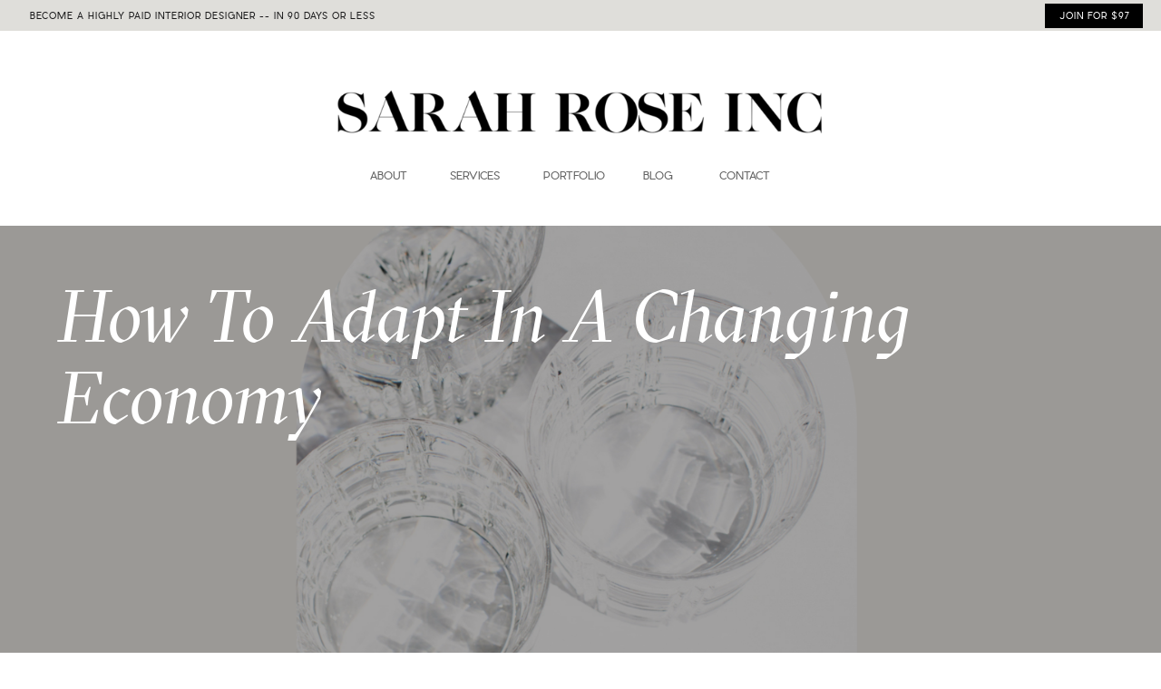

--- FILE ---
content_type: text/html; charset=UTF-8
request_url: https://sarahroseinc.co/2020/08/05/how-to-adapt-in-a-changing-economy/
body_size: 32680
content:
<!DOCTYPE html>
<html lang="en-US" class="d">
<head>
<link rel="stylesheet" type="text/css" href="//lib.showit.co/engine/2.3.1/showit.css" />
<meta name='robots' content='index, follow, max-image-preview:large, max-snippet:-1, max-video-preview:-1' />

	<!-- This site is optimized with the Yoast SEO plugin v24.5 - https://yoast.com/wordpress/plugins/seo/ -->
	<title>How To Adapt In A Changing Economy - sarahroseinc.co</title>
	<link rel="canonical" href="https://sarahroseinc.co/2020/08/05/how-to-adapt-in-a-changing-economy/" />
	<meta property="og:locale" content="en_US" />
	<meta property="og:type" content="article" />
	<meta property="og:title" content="How To Adapt In A Changing Economy - sarahroseinc.co" />
	<meta property="og:description" content="Back in the 1800’s, there used to be a ton of buffalo that spent their days grazing on the plains. The entrepreneurs of those days saw that and recognized an opportunity. They created a business of loading people on trains, similar to what you would think of with an African safari, and they would bring [&hellip;]" />
	<meta property="og:url" content="https://sarahroseinc.co/2020/08/05/how-to-adapt-in-a-changing-economy/" />
	<meta property="og:site_name" content="sarahroseinc.co" />
	<meta property="article:publisher" content="https://www.facebook.com/sarahroseinc" />
	<meta property="article:published_time" content="2020-08-05T19:12:33+00:00" />
	<meta property="article:modified_time" content="2021-12-16T21:40:25+00:00" />
	<meta property="og:image" content="https://sarahroseinc.co/wp-content/uploads/2020/04/11.png" />
	<meta property="og:image:width" content="3240" />
	<meta property="og:image:height" content="3240" />
	<meta property="og:image:type" content="image/png" />
	<meta name="author" content="Sarah Stoenner" />
	<meta name="twitter:card" content="summary_large_image" />
	<meta name="twitter:label1" content="Written by" />
	<meta name="twitter:data1" content="Sarah Stoenner" />
	<meta name="twitter:label2" content="Est. reading time" />
	<meta name="twitter:data2" content="7 minutes" />
	<script type="application/ld+json" class="yoast-schema-graph">{"@context":"https://schema.org","@graph":[{"@type":"Article","@id":"https://sarahroseinc.co/2020/08/05/how-to-adapt-in-a-changing-economy/#article","isPartOf":{"@id":"https://sarahroseinc.co/2020/08/05/how-to-adapt-in-a-changing-economy/"},"author":{"name":"Sarah Stoenner","@id":"https://sarahroseinc.co/#/schema/person/11f00cbf6b7d814b2ed7862d5a61aa51"},"headline":"How To Adapt In A Changing Economy","datePublished":"2020-08-05T19:12:33+00:00","dateModified":"2021-12-16T21:40:25+00:00","mainEntityOfPage":{"@id":"https://sarahroseinc.co/2020/08/05/how-to-adapt-in-a-changing-economy/"},"wordCount":1479,"publisher":{"@id":"https://sarahroseinc.co/#organization"},"image":{"@id":"https://sarahroseinc.co/2020/08/05/how-to-adapt-in-a-changing-economy/#primaryimage"},"thumbnailUrl":"https://sarahroseinc.co/wp-content/uploads/2020/04/11.png","articleSection":["Branding","Business Planning","Business Strategy"],"inLanguage":"en-US"},{"@type":"WebPage","@id":"https://sarahroseinc.co/2020/08/05/how-to-adapt-in-a-changing-economy/","url":"https://sarahroseinc.co/2020/08/05/how-to-adapt-in-a-changing-economy/","name":"How To Adapt In A Changing Economy - sarahroseinc.co","isPartOf":{"@id":"https://sarahroseinc.co/#website"},"primaryImageOfPage":{"@id":"https://sarahroseinc.co/2020/08/05/how-to-adapt-in-a-changing-economy/#primaryimage"},"image":{"@id":"https://sarahroseinc.co/2020/08/05/how-to-adapt-in-a-changing-economy/#primaryimage"},"thumbnailUrl":"https://sarahroseinc.co/wp-content/uploads/2020/04/11.png","datePublished":"2020-08-05T19:12:33+00:00","dateModified":"2021-12-16T21:40:25+00:00","breadcrumb":{"@id":"https://sarahroseinc.co/2020/08/05/how-to-adapt-in-a-changing-economy/#breadcrumb"},"inLanguage":"en-US","potentialAction":[{"@type":"ReadAction","target":["https://sarahroseinc.co/2020/08/05/how-to-adapt-in-a-changing-economy/"]}]},{"@type":"ImageObject","inLanguage":"en-US","@id":"https://sarahroseinc.co/2020/08/05/how-to-adapt-in-a-changing-economy/#primaryimage","url":"https://sarahroseinc.co/wp-content/uploads/2020/04/11.png","contentUrl":"https://sarahroseinc.co/wp-content/uploads/2020/04/11.png","width":3240,"height":3240},{"@type":"BreadcrumbList","@id":"https://sarahroseinc.co/2020/08/05/how-to-adapt-in-a-changing-economy/#breadcrumb","itemListElement":[{"@type":"ListItem","position":1,"name":"Home","item":"https://sarahroseinc.co/"},{"@type":"ListItem","position":2,"name":"Blog","item":"https://sarahroseinc.co/blog/"},{"@type":"ListItem","position":3,"name":"How To Adapt In A Changing Economy"}]},{"@type":"WebSite","@id":"https://sarahroseinc.co/#website","url":"https://sarahroseinc.co/","name":"sarahroseinc.co","description":"","publisher":{"@id":"https://sarahroseinc.co/#organization"},"potentialAction":[{"@type":"SearchAction","target":{"@type":"EntryPoint","urlTemplate":"https://sarahroseinc.co/?s={search_term_string}"},"query-input":{"@type":"PropertyValueSpecification","valueRequired":true,"valueName":"search_term_string"}}],"inLanguage":"en-US"},{"@type":"Organization","@id":"https://sarahroseinc.co/#organization","name":"Sarah Rose Inc.","url":"https://sarahroseinc.co/","logo":{"@type":"ImageObject","inLanguage":"en-US","@id":"https://sarahroseinc.co/#/schema/logo/image/","url":"https://sarahroseinc.co/wp-content/uploads/2025/02/SRI-LOGOS-Monogram-Blk.png","contentUrl":"https://sarahroseinc.co/wp-content/uploads/2025/02/SRI-LOGOS-Monogram-Blk.png","width":1864,"height":1864,"caption":"Sarah Rose Inc."},"image":{"@id":"https://sarahroseinc.co/#/schema/logo/image/"},"sameAs":["https://www.facebook.com/sarahroseinc","https://www.instagram.com/sarahroseinc_/"]},{"@type":"Person","@id":"https://sarahroseinc.co/#/schema/person/11f00cbf6b7d814b2ed7862d5a61aa51","name":"Sarah Stoenner","image":{"@type":"ImageObject","inLanguage":"en-US","@id":"https://sarahroseinc.co/#/schema/person/image/","url":"https://secure.gravatar.com/avatar/c605536b401204c4f26ba294131f88cbd0e59e7f3e774f1b1feb8c2c35059735?s=96&d=mm&r=g","contentUrl":"https://secure.gravatar.com/avatar/c605536b401204c4f26ba294131f88cbd0e59e7f3e774f1b1feb8c2c35059735?s=96&d=mm&r=g","caption":"Sarah Stoenner"},"url":"https://sarahroseinc.co/author/sarahstoennergmail-com/"}]}</script>
	<!-- / Yoast SEO plugin. -->


<link rel="alternate" type="application/rss+xml" title="sarahroseinc.co &raquo; Feed" href="https://sarahroseinc.co/feed/" />
<link rel="alternate" type="application/rss+xml" title="sarahroseinc.co &raquo; Comments Feed" href="https://sarahroseinc.co/comments/feed/" />
<link rel="alternate" type="application/rss+xml" title="sarahroseinc.co &raquo; How To Adapt In A Changing Economy Comments Feed" href="https://sarahroseinc.co/2020/08/05/how-to-adapt-in-a-changing-economy/feed/" />
<script type="text/javascript">
/* <![CDATA[ */
window._wpemojiSettings = {"baseUrl":"https:\/\/s.w.org\/images\/core\/emoji\/16.0.1\/72x72\/","ext":".png","svgUrl":"https:\/\/s.w.org\/images\/core\/emoji\/16.0.1\/svg\/","svgExt":".svg","source":{"concatemoji":"https:\/\/sarahroseinc.co\/wp-includes\/js\/wp-emoji-release.min.js?ver=6.8.3"}};
/*! This file is auto-generated */
!function(s,n){var o,i,e;function c(e){try{var t={supportTests:e,timestamp:(new Date).valueOf()};sessionStorage.setItem(o,JSON.stringify(t))}catch(e){}}function p(e,t,n){e.clearRect(0,0,e.canvas.width,e.canvas.height),e.fillText(t,0,0);var t=new Uint32Array(e.getImageData(0,0,e.canvas.width,e.canvas.height).data),a=(e.clearRect(0,0,e.canvas.width,e.canvas.height),e.fillText(n,0,0),new Uint32Array(e.getImageData(0,0,e.canvas.width,e.canvas.height).data));return t.every(function(e,t){return e===a[t]})}function u(e,t){e.clearRect(0,0,e.canvas.width,e.canvas.height),e.fillText(t,0,0);for(var n=e.getImageData(16,16,1,1),a=0;a<n.data.length;a++)if(0!==n.data[a])return!1;return!0}function f(e,t,n,a){switch(t){case"flag":return n(e,"\ud83c\udff3\ufe0f\u200d\u26a7\ufe0f","\ud83c\udff3\ufe0f\u200b\u26a7\ufe0f")?!1:!n(e,"\ud83c\udde8\ud83c\uddf6","\ud83c\udde8\u200b\ud83c\uddf6")&&!n(e,"\ud83c\udff4\udb40\udc67\udb40\udc62\udb40\udc65\udb40\udc6e\udb40\udc67\udb40\udc7f","\ud83c\udff4\u200b\udb40\udc67\u200b\udb40\udc62\u200b\udb40\udc65\u200b\udb40\udc6e\u200b\udb40\udc67\u200b\udb40\udc7f");case"emoji":return!a(e,"\ud83e\udedf")}return!1}function g(e,t,n,a){var r="undefined"!=typeof WorkerGlobalScope&&self instanceof WorkerGlobalScope?new OffscreenCanvas(300,150):s.createElement("canvas"),o=r.getContext("2d",{willReadFrequently:!0}),i=(o.textBaseline="top",o.font="600 32px Arial",{});return e.forEach(function(e){i[e]=t(o,e,n,a)}),i}function t(e){var t=s.createElement("script");t.src=e,t.defer=!0,s.head.appendChild(t)}"undefined"!=typeof Promise&&(o="wpEmojiSettingsSupports",i=["flag","emoji"],n.supports={everything:!0,everythingExceptFlag:!0},e=new Promise(function(e){s.addEventListener("DOMContentLoaded",e,{once:!0})}),new Promise(function(t){var n=function(){try{var e=JSON.parse(sessionStorage.getItem(o));if("object"==typeof e&&"number"==typeof e.timestamp&&(new Date).valueOf()<e.timestamp+604800&&"object"==typeof e.supportTests)return e.supportTests}catch(e){}return null}();if(!n){if("undefined"!=typeof Worker&&"undefined"!=typeof OffscreenCanvas&&"undefined"!=typeof URL&&URL.createObjectURL&&"undefined"!=typeof Blob)try{var e="postMessage("+g.toString()+"("+[JSON.stringify(i),f.toString(),p.toString(),u.toString()].join(",")+"));",a=new Blob([e],{type:"text/javascript"}),r=new Worker(URL.createObjectURL(a),{name:"wpTestEmojiSupports"});return void(r.onmessage=function(e){c(n=e.data),r.terminate(),t(n)})}catch(e){}c(n=g(i,f,p,u))}t(n)}).then(function(e){for(var t in e)n.supports[t]=e[t],n.supports.everything=n.supports.everything&&n.supports[t],"flag"!==t&&(n.supports.everythingExceptFlag=n.supports.everythingExceptFlag&&n.supports[t]);n.supports.everythingExceptFlag=n.supports.everythingExceptFlag&&!n.supports.flag,n.DOMReady=!1,n.readyCallback=function(){n.DOMReady=!0}}).then(function(){return e}).then(function(){var e;n.supports.everything||(n.readyCallback(),(e=n.source||{}).concatemoji?t(e.concatemoji):e.wpemoji&&e.twemoji&&(t(e.twemoji),t(e.wpemoji)))}))}((window,document),window._wpemojiSettings);
/* ]]> */
</script>
<style id='wp-emoji-styles-inline-css' type='text/css'>

	img.wp-smiley, img.emoji {
		display: inline !important;
		border: none !important;
		box-shadow: none !important;
		height: 1em !important;
		width: 1em !important;
		margin: 0 0.07em !important;
		vertical-align: -0.1em !important;
		background: none !important;
		padding: 0 !important;
	}
</style>
<link rel='stylesheet' id='wp-block-library-css' href='https://sarahroseinc.co/wp-includes/css/dist/block-library/style.min.css?ver=6.8.3' type='text/css' media='all' />
<style id='classic-theme-styles-inline-css' type='text/css'>
/*! This file is auto-generated */
.wp-block-button__link{color:#fff;background-color:#32373c;border-radius:9999px;box-shadow:none;text-decoration:none;padding:calc(.667em + 2px) calc(1.333em + 2px);font-size:1.125em}.wp-block-file__button{background:#32373c;color:#fff;text-decoration:none}
</style>
<style id='global-styles-inline-css' type='text/css'>
:root{--wp--preset--aspect-ratio--square: 1;--wp--preset--aspect-ratio--4-3: 4/3;--wp--preset--aspect-ratio--3-4: 3/4;--wp--preset--aspect-ratio--3-2: 3/2;--wp--preset--aspect-ratio--2-3: 2/3;--wp--preset--aspect-ratio--16-9: 16/9;--wp--preset--aspect-ratio--9-16: 9/16;--wp--preset--color--black: #000000;--wp--preset--color--cyan-bluish-gray: #abb8c3;--wp--preset--color--white: #ffffff;--wp--preset--color--pale-pink: #f78da7;--wp--preset--color--vivid-red: #cf2e2e;--wp--preset--color--luminous-vivid-orange: #ff6900;--wp--preset--color--luminous-vivid-amber: #fcb900;--wp--preset--color--light-green-cyan: #7bdcb5;--wp--preset--color--vivid-green-cyan: #00d084;--wp--preset--color--pale-cyan-blue: #8ed1fc;--wp--preset--color--vivid-cyan-blue: #0693e3;--wp--preset--color--vivid-purple: #9b51e0;--wp--preset--gradient--vivid-cyan-blue-to-vivid-purple: linear-gradient(135deg,rgba(6,147,227,1) 0%,rgb(155,81,224) 100%);--wp--preset--gradient--light-green-cyan-to-vivid-green-cyan: linear-gradient(135deg,rgb(122,220,180) 0%,rgb(0,208,130) 100%);--wp--preset--gradient--luminous-vivid-amber-to-luminous-vivid-orange: linear-gradient(135deg,rgba(252,185,0,1) 0%,rgba(255,105,0,1) 100%);--wp--preset--gradient--luminous-vivid-orange-to-vivid-red: linear-gradient(135deg,rgba(255,105,0,1) 0%,rgb(207,46,46) 100%);--wp--preset--gradient--very-light-gray-to-cyan-bluish-gray: linear-gradient(135deg,rgb(238,238,238) 0%,rgb(169,184,195) 100%);--wp--preset--gradient--cool-to-warm-spectrum: linear-gradient(135deg,rgb(74,234,220) 0%,rgb(151,120,209) 20%,rgb(207,42,186) 40%,rgb(238,44,130) 60%,rgb(251,105,98) 80%,rgb(254,248,76) 100%);--wp--preset--gradient--blush-light-purple: linear-gradient(135deg,rgb(255,206,236) 0%,rgb(152,150,240) 100%);--wp--preset--gradient--blush-bordeaux: linear-gradient(135deg,rgb(254,205,165) 0%,rgb(254,45,45) 50%,rgb(107,0,62) 100%);--wp--preset--gradient--luminous-dusk: linear-gradient(135deg,rgb(255,203,112) 0%,rgb(199,81,192) 50%,rgb(65,88,208) 100%);--wp--preset--gradient--pale-ocean: linear-gradient(135deg,rgb(255,245,203) 0%,rgb(182,227,212) 50%,rgb(51,167,181) 100%);--wp--preset--gradient--electric-grass: linear-gradient(135deg,rgb(202,248,128) 0%,rgb(113,206,126) 100%);--wp--preset--gradient--midnight: linear-gradient(135deg,rgb(2,3,129) 0%,rgb(40,116,252) 100%);--wp--preset--font-size--small: 13px;--wp--preset--font-size--medium: 20px;--wp--preset--font-size--large: 36px;--wp--preset--font-size--x-large: 42px;--wp--preset--spacing--20: 0.44rem;--wp--preset--spacing--30: 0.67rem;--wp--preset--spacing--40: 1rem;--wp--preset--spacing--50: 1.5rem;--wp--preset--spacing--60: 2.25rem;--wp--preset--spacing--70: 3.38rem;--wp--preset--spacing--80: 5.06rem;--wp--preset--shadow--natural: 6px 6px 9px rgba(0, 0, 0, 0.2);--wp--preset--shadow--deep: 12px 12px 50px rgba(0, 0, 0, 0.4);--wp--preset--shadow--sharp: 6px 6px 0px rgba(0, 0, 0, 0.2);--wp--preset--shadow--outlined: 6px 6px 0px -3px rgba(255, 255, 255, 1), 6px 6px rgba(0, 0, 0, 1);--wp--preset--shadow--crisp: 6px 6px 0px rgba(0, 0, 0, 1);}:where(.is-layout-flex){gap: 0.5em;}:where(.is-layout-grid){gap: 0.5em;}body .is-layout-flex{display: flex;}.is-layout-flex{flex-wrap: wrap;align-items: center;}.is-layout-flex > :is(*, div){margin: 0;}body .is-layout-grid{display: grid;}.is-layout-grid > :is(*, div){margin: 0;}:where(.wp-block-columns.is-layout-flex){gap: 2em;}:where(.wp-block-columns.is-layout-grid){gap: 2em;}:where(.wp-block-post-template.is-layout-flex){gap: 1.25em;}:where(.wp-block-post-template.is-layout-grid){gap: 1.25em;}.has-black-color{color: var(--wp--preset--color--black) !important;}.has-cyan-bluish-gray-color{color: var(--wp--preset--color--cyan-bluish-gray) !important;}.has-white-color{color: var(--wp--preset--color--white) !important;}.has-pale-pink-color{color: var(--wp--preset--color--pale-pink) !important;}.has-vivid-red-color{color: var(--wp--preset--color--vivid-red) !important;}.has-luminous-vivid-orange-color{color: var(--wp--preset--color--luminous-vivid-orange) !important;}.has-luminous-vivid-amber-color{color: var(--wp--preset--color--luminous-vivid-amber) !important;}.has-light-green-cyan-color{color: var(--wp--preset--color--light-green-cyan) !important;}.has-vivid-green-cyan-color{color: var(--wp--preset--color--vivid-green-cyan) !important;}.has-pale-cyan-blue-color{color: var(--wp--preset--color--pale-cyan-blue) !important;}.has-vivid-cyan-blue-color{color: var(--wp--preset--color--vivid-cyan-blue) !important;}.has-vivid-purple-color{color: var(--wp--preset--color--vivid-purple) !important;}.has-black-background-color{background-color: var(--wp--preset--color--black) !important;}.has-cyan-bluish-gray-background-color{background-color: var(--wp--preset--color--cyan-bluish-gray) !important;}.has-white-background-color{background-color: var(--wp--preset--color--white) !important;}.has-pale-pink-background-color{background-color: var(--wp--preset--color--pale-pink) !important;}.has-vivid-red-background-color{background-color: var(--wp--preset--color--vivid-red) !important;}.has-luminous-vivid-orange-background-color{background-color: var(--wp--preset--color--luminous-vivid-orange) !important;}.has-luminous-vivid-amber-background-color{background-color: var(--wp--preset--color--luminous-vivid-amber) !important;}.has-light-green-cyan-background-color{background-color: var(--wp--preset--color--light-green-cyan) !important;}.has-vivid-green-cyan-background-color{background-color: var(--wp--preset--color--vivid-green-cyan) !important;}.has-pale-cyan-blue-background-color{background-color: var(--wp--preset--color--pale-cyan-blue) !important;}.has-vivid-cyan-blue-background-color{background-color: var(--wp--preset--color--vivid-cyan-blue) !important;}.has-vivid-purple-background-color{background-color: var(--wp--preset--color--vivid-purple) !important;}.has-black-border-color{border-color: var(--wp--preset--color--black) !important;}.has-cyan-bluish-gray-border-color{border-color: var(--wp--preset--color--cyan-bluish-gray) !important;}.has-white-border-color{border-color: var(--wp--preset--color--white) !important;}.has-pale-pink-border-color{border-color: var(--wp--preset--color--pale-pink) !important;}.has-vivid-red-border-color{border-color: var(--wp--preset--color--vivid-red) !important;}.has-luminous-vivid-orange-border-color{border-color: var(--wp--preset--color--luminous-vivid-orange) !important;}.has-luminous-vivid-amber-border-color{border-color: var(--wp--preset--color--luminous-vivid-amber) !important;}.has-light-green-cyan-border-color{border-color: var(--wp--preset--color--light-green-cyan) !important;}.has-vivid-green-cyan-border-color{border-color: var(--wp--preset--color--vivid-green-cyan) !important;}.has-pale-cyan-blue-border-color{border-color: var(--wp--preset--color--pale-cyan-blue) !important;}.has-vivid-cyan-blue-border-color{border-color: var(--wp--preset--color--vivid-cyan-blue) !important;}.has-vivid-purple-border-color{border-color: var(--wp--preset--color--vivid-purple) !important;}.has-vivid-cyan-blue-to-vivid-purple-gradient-background{background: var(--wp--preset--gradient--vivid-cyan-blue-to-vivid-purple) !important;}.has-light-green-cyan-to-vivid-green-cyan-gradient-background{background: var(--wp--preset--gradient--light-green-cyan-to-vivid-green-cyan) !important;}.has-luminous-vivid-amber-to-luminous-vivid-orange-gradient-background{background: var(--wp--preset--gradient--luminous-vivid-amber-to-luminous-vivid-orange) !important;}.has-luminous-vivid-orange-to-vivid-red-gradient-background{background: var(--wp--preset--gradient--luminous-vivid-orange-to-vivid-red) !important;}.has-very-light-gray-to-cyan-bluish-gray-gradient-background{background: var(--wp--preset--gradient--very-light-gray-to-cyan-bluish-gray) !important;}.has-cool-to-warm-spectrum-gradient-background{background: var(--wp--preset--gradient--cool-to-warm-spectrum) !important;}.has-blush-light-purple-gradient-background{background: var(--wp--preset--gradient--blush-light-purple) !important;}.has-blush-bordeaux-gradient-background{background: var(--wp--preset--gradient--blush-bordeaux) !important;}.has-luminous-dusk-gradient-background{background: var(--wp--preset--gradient--luminous-dusk) !important;}.has-pale-ocean-gradient-background{background: var(--wp--preset--gradient--pale-ocean) !important;}.has-electric-grass-gradient-background{background: var(--wp--preset--gradient--electric-grass) !important;}.has-midnight-gradient-background{background: var(--wp--preset--gradient--midnight) !important;}.has-small-font-size{font-size: var(--wp--preset--font-size--small) !important;}.has-medium-font-size{font-size: var(--wp--preset--font-size--medium) !important;}.has-large-font-size{font-size: var(--wp--preset--font-size--large) !important;}.has-x-large-font-size{font-size: var(--wp--preset--font-size--x-large) !important;}
:where(.wp-block-post-template.is-layout-flex){gap: 1.25em;}:where(.wp-block-post-template.is-layout-grid){gap: 1.25em;}
:where(.wp-block-columns.is-layout-flex){gap: 2em;}:where(.wp-block-columns.is-layout-grid){gap: 2em;}
:root :where(.wp-block-pullquote){font-size: 1.5em;line-height: 1.6;}
</style>
<link rel='stylesheet' id='pub-style-css' href='https://sarahroseinc.co/wp-content/themes/showit/pubs/rom6rwjeqzaunfbwxhph3g/20250613161500Syk42ge/assets/pub.css?ver=1749831307' type='text/css' media='all' />
<script type="text/javascript" src="https://sarahroseinc.co/wp-includes/js/jquery/jquery.min.js?ver=3.7.1" id="jquery-core-js"></script>
<script type="text/javascript" id="jquery-core-js-after">
/* <![CDATA[ */
$ = jQuery;
/* ]]> */
</script>
<script type="text/javascript" src="https://sarahroseinc.co/wp-content/themes/showit/pubs/rom6rwjeqzaunfbwxhph3g/20250613161500Syk42ge/assets/pub.js?ver=1749831307" id="pub-script-js"></script>
<link rel="https://api.w.org/" href="https://sarahroseinc.co/wp-json/" /><link rel="alternate" title="JSON" type="application/json" href="https://sarahroseinc.co/wp-json/wp/v2/posts/18" /><link rel="EditURI" type="application/rsd+xml" title="RSD" href="https://sarahroseinc.co/xmlrpc.php?rsd" />
<link rel='shortlink' href='https://sarahroseinc.co/?p=18' />
<link rel="alternate" title="oEmbed (JSON)" type="application/json+oembed" href="https://sarahroseinc.co/wp-json/oembed/1.0/embed?url=https%3A%2F%2Fsarahroseinc.co%2F2020%2F08%2F05%2Fhow-to-adapt-in-a-changing-economy%2F" />
<link rel="alternate" title="oEmbed (XML)" type="text/xml+oembed" href="https://sarahroseinc.co/wp-json/oembed/1.0/embed?url=https%3A%2F%2Fsarahroseinc.co%2F2020%2F08%2F05%2Fhow-to-adapt-in-a-changing-economy%2F&#038;format=xml" />
<style type="text/css">.recentcomments a{display:inline !important;padding:0 !important;margin:0 !important;}</style>
<meta charset="UTF-8" />
<meta name="viewport" content="width=device-width, initial-scale=1" />
<link rel="icon" type="image/png" href="//static.showit.co/200/eJZqDHxrTXGRNKAgP9CtVQ/119980/1.png" />
<link rel="preconnect" href="https://static.showit.co" />

<link rel="preconnect" href="https://fonts.googleapis.com">
<link rel="preconnect" href="https://fonts.gstatic.com" crossorigin>
<link href="https://fonts.googleapis.com/css?family=Montserrat:600|Montserrat:regular" rel="stylesheet" type="text/css"/>
<style>
@font-face{font-family:Pier Sans Light;src:url('//static.showit.co/file/AsZxipiVQCi7jBfS_GPkdw/119980/pppiersans-light-webfont.woff');}
@font-face{font-family:Editors Extra Light Italic;src:url('//static.showit.co/file/bi1LO40iTpen00-wxvWE-w/shared/editorsnote-extralightitalic.woff');}
@font-face{font-family:GT Sectra Fine Book Italic;src:url('//static.showit.co/file/XQCXkH3MSDqewry0fFjN4w/119980/gt-sectra-fine-book-italic-webfont.woff');}
@font-face{font-family:Editors Extra Light;src:url('//static.showit.co/file/yu_H4acaTJqou9IfyrZBmg/shared/editorsnote-extralight.woff');}
@font-face{font-family:GT Sectra Fine Book;src:url('//static.showit.co/file/SyKAMey2SCSd_XBuElj8lw/119980/gt-sectra-fine-book-webfont.woff');}
</style>
<script id="init_data" type="application/json">
{"mobile":{"w":320},"desktop":{"w":1200,"defaultTrIn":{"type":"fade"},"defaultTrOut":{"type":"fade"},"bgFillType":"color","bgColor":"#000000:0"},"sid":"rom6rwjeqzaunfbwxhph3g","break":768,"assetURL":"//static.showit.co","contactFormId":"119980/242268","cfAction":"aHR0cHM6Ly9jbGllbnRzZXJ2aWNlLnNob3dpdC5jby9jb250YWN0Zm9ybQ==","sgAction":"aHR0cHM6Ly9jbGllbnRzZXJ2aWNlLnNob3dpdC5jby9zb2NpYWxncmlk","blockData":[{"slug":"banner-01-dark","visible":"a","states":[],"d":{"h":34,"w":1200,"locking":{"side":"st","scrollOffset":1},"bgFillType":"color","bgColor":"colors-5","bgMediaType":"none"},"m":{"h":36,"w":320,"locking":{"side":"st","scrollOffset":1},"bgFillType":"color","bgColor":"colors-5","bgMediaType":"none"}},{"slug":"header","visible":"a","states":[],"d":{"h":215,"w":1200,"locking":{"scrollOffset":1},"bgFillType":"color","bgColor":"#000000:0","bgMediaType":"none"},"m":{"h":60,"w":320,"locking":{"side":"st","scrollOffset":1},"bgFillType":"color","bgColor":"colors-7","bgMediaType":"none"}},{"slug":"post-header-02","visible":"a","states":[],"d":{"h":520,"w":1200,"nature":"dH","bgFillType":"color","bgColor":"#171515","bgMediaType":"none"},"m":{"h":200,"w":320,"nature":"dH","bgFillType":"color","bgColor":"#171515","bgMediaType":"none"}},{"slug":"sidebars","visible":"d","states":[],"d":{"h":6,"w":1200,"locking":{},"bgFillType":"color","bgColor":"#000000:0","bgMediaType":"none"},"m":{"h":790,"w":320,"bgFillType":"color","bgColor":"#000000:0","bgMediaType":"none"}},{"slug":"post-with-sidebar","visible":"a","states":[],"d":{"h":1859,"w":1200,"nature":"dH","bgFillType":"color","bgColor":"#ffffff","bgMediaType":"none"},"m":{"h":480,"w":320,"nature":"dH","bgFillType":"color","bgColor":"#ffffff","bgMediaType":"none"}},{"slug":"post-cta-01","visible":"a","states":[],"d":{"h":130,"w":1200,"bgFillType":"color","bgColor":"#ffffff","bgMediaType":"none"},"m":{"h":140,"w":320,"bgFillType":"color","bgColor":"#ffffff","bgMediaType":"none"}},{"slug":"hidden-comments","visible":"a","states":[],"d":{"h":220,"w":1200,"nature":"dH","bgFillType":"color","bgColor":"#000000:0","bgMediaType":"none"},"m":{"h":150,"w":320,"nature":"dH","bgFillType":"color","bgColor":"#ffffff","bgMediaType":"none"}},{"slug":"pagination-01","visible":"a","states":[],"d":{"h":220,"w":1200,"nature":"dH","bgFillType":"color","bgColor":"#ffffff","bgMediaType":"none"},"m":{"h":160,"w":320,"bgFillType":"color","bgColor":"#ffffff","bgMediaType":"none"}},{"slug":"recent-posts-01","visible":"a","states":[{"d":{"bgFillType":"color","bgColor":"#000000:0","bgMediaType":"none"},"m":{"bgFillType":"color","bgColor":"#000000:0","bgMediaType":"none"},"slug":"post-1"},{"d":{"bgFillType":"color","bgColor":"#000000:0","bgMediaType":"none"},"m":{"bgFillType":"color","bgColor":"#000000:0","bgMediaType":"none"},"slug":"post-2"},{"d":{"bgFillType":"color","bgColor":"#000000:0","bgMediaType":"none"},"m":{"bgFillType":"color","bgColor":"#000000:0","bgMediaType":"none"},"slug":"post-3"},{"d":{"bgFillType":"color","bgColor":"#000000:0","bgMediaType":"none"},"m":{"bgFillType":"color","bgColor":"#000000:0","bgMediaType":"none"},"slug":"post-4"},{"d":{"bgFillType":"color","bgColor":"#000000:0","bgMediaType":"none"},"m":{"bgFillType":"color","bgColor":"#000000:0","bgMediaType":"none"},"slug":"post-5"},{"d":{"bgFillType":"color","bgColor":"#000000:0","bgMediaType":"none"},"m":{"bgFillType":"color","bgColor":"#000000:0","bgMediaType":"none"},"slug":"post-6"}],"d":{"h":660,"w":1200,"nature":"dH","bgFillType":"color","bgColor":"#ffffff","bgMediaType":"none"},"m":{"h":512,"w":320,"bgFillType":"color","bgColor":"#ffffff","bgMediaType":"none"},"wpPostLookup":true,"stateTrans":[{},{},{},{},{},{}]},{"slug":"seen-in","visible":"a","states":[],"d":{"h":188,"w":1200,"locking":{},"bgFillType":"color","bgColor":"colors-7","bgMediaType":"none"},"m":{"h":343,"w":320,"bgFillType":"color","bgColor":"colors-7","bgMediaType":"none"}},{"slug":"portfolio","visible":"a","states":[],"d":{"h":980,"w":1200,"locking":{},"bgFillType":"color","bgColor":"colors-7","bgMediaType":"none"},"m":{"h":518,"w":320,"bgFillType":"color","bgColor":"colors-7","bgMediaType":"none"}},{"slug":"footer","visible":"a","states":[],"d":{"h":390,"w":1200,"bgFillType":"color","bgColor":"colors-7","bgMediaType":"none"},"m":{"h":366,"w":320,"bgFillType":"color","bgColor":"colors-7","bgMediaType":"none"}},{"slug":"mobile-nav","visible":"m","states":[],"d":{"h":200,"w":1200,"bgFillType":"color","bgColor":"colors-7","bgMediaType":"none"},"m":{"h":600,"w":320,"locking":{"side":"t"},"bgFillType":"color","bgColor":"colors-7:90","bgMediaType":"none"}}],"elementData":[{"type":"simple","visible":"a","id":"banner-01-dark_0","blockId":"banner-01-dark","m":{"x":206,"y":6,"w":103,"h":25,"a":0},"d":{"x":1072,"y":4,"w":108,"h":27,"a":0,"lockH":"r"}},{"type":"text","visible":"a","id":"banner-01-dark_1","blockId":"banner-01-dark","m":{"x":188,"y":8,"w":112,"h":20,"a":0,"lockV":"b"},"d":{"x":1044,"y":8,"w":122,"h":20,"a":0,"lockH":"r","lockV":"t"}},{"type":"text","visible":"m","id":"banner-01-dark_2","blockId":"banner-01-dark","m":{"x":14,"y":11,"w":181,"h":20,"a":0},"d":{"x":24,"y":7,"w":408,"h":20,"a":0,"lockH":"l"}},{"type":"text","visible":"d","id":"banner-01-dark_3","blockId":"banner-01-dark","m":{"x":24,"y":18,"w":181,"h":20,"a":0},"d":{"x":33,"y":8,"w":408,"h":20,"a":0,"lockH":"l"}},{"type":"icon","visible":"m","id":"header_0","blockId":"header","m":{"x":272,"y":12,"w":37,"h":37,"a":0},"d":{"x":1161,"y":37,"w":35,"h":35,"a":0},"pc":[{"type":"show","block":"mobile-nav"}]},{"type":"graphic","visible":"d","id":"header_1","blockId":"header","m":{"x":73,"y":-45,"w":174,"h":150,"a":0},"d":{"x":296,"y":51,"w":609,"h":93,"a":0},"c":{"key":"Vn8fTrwgQWuy3PD0mpgcsQ/119980/39.png","aspect_ratio":1}},{"type":"text","visible":"d","id":"header_2","blockId":"header","m":{"x":103,"y":20,"w":113.39999999999999,"h":21,"a":0},"d":{"x":368,"y":150,"w":61,"h":23,"a":0}},{"type":"text","visible":"d","id":"header_3","blockId":"header","m":{"x":103,"y":20,"w":113.39999999999999,"h":21,"a":0},"d":{"x":456,"y":150,"w":79,"h":23,"a":0}},{"type":"text","visible":"d","id":"header_4","blockId":"header","m":{"x":103,"y":20,"w":113.39999999999999,"h":21,"a":0},"d":{"x":559,"y":150,"w":72,"h":23,"a":0}},{"type":"text","visible":"d","id":"header_5","blockId":"header","m":{"x":103,"y":0,"w":221,"h":41,"a":0},"d":{"x":753,"y":150,"w":124,"h":23,"a":0}},{"type":"graphic","visible":"m","id":"header_6","blockId":"header","m":{"x":58,"y":17,"w":205,"h":27,"a":0},"d":{"x":180,"y":49,"w":840,"h":117,"a":0},"c":{"key":"RV4rLw4aRieY-WuvCvxFlg/119980/39.png","aspect_ratio":7.20635}},{"type":"text","visible":"d","id":"header_7","blockId":"header","m":{"x":103,"y":0,"w":221,"h":41,"a":0},"d":{"x":669,"y":150,"w":58,"h":23,"a":0}},{"type":"graphic","visible":"a","id":"post-header-02_0","blockId":"post-header-02","m":{"x":0,"y":0,"w":320,"h":200,"a":0,"o":80,"lockV":"s"},"d":{"x":-2,"y":0,"w":1204,"h":520,"a":0,"o":60,"lockH":"s","lockV":"s"},"c":{"key":"VKhrRzqsQvCST64MhNtTBg/shared/image_placeholder.jpg","aspect_ratio":0.7725}},{"type":"text","visible":"a","id":"post-header-02_1","blockId":"post-header-02","m":{"x":25,"y":167,"w":270,"h":46,"a":0,"lockV":"b"},"d":{"x":50,"y":443,"w":1100,"h":31,"a":0,"lockH":"s","lockV":"b"}},{"type":"text","visible":"a","id":"post-header-02_2","blockId":"post-header-02","m":{"x":25,"y":29,"w":270,"h":50,"a":0},"d":{"x":64,"y":58,"w":960,"h":122,"a":0,"trIn":{"cl":"fadeIn","d":0.75,"dl":"0"},"lockH":"l"}},{"type":"text","visible":"d","id":"post-header-02_3","blockId":"post-header-02","m":{"x":114,"y":177,"w":92.99999999999999,"h":31,"a":0},"d":{"x":-102,"y":246,"w":169,"h":28,"a":-90,"lockH":"l"}},{"type":"simple","visible":"a","id":"sidebars_0","blockId":"sidebars","m":{"x":48,"y":119,"w":224,"h":553,"a":0},"d":{"x":795,"y":0,"w":405,"h":1830,"a":0,"lockH":"r"}},{"type":"text","visible":"d","id":"sidebars_1","blockId":"sidebars","m":{"x":49,"y":41,"w":223,"h":16,"a":0},"d":{"x":862,"y":1543,"w":294,"h":218,"a":0,"lockH":"r"}},{"type":"text","visible":"d","id":"sidebars_2","blockId":"sidebars","m":{"x":49,"y":41,"w":223,"h":16,"a":0},"d":{"x":862,"y":1515,"w":294,"h":14,"a":0,"lockH":"r"}},{"type":"simple","visible":"a","id":"sidebars_3","blockId":"sidebars","m":{"x":48,"y":635,"w":224,"h":100,"a":0},"d":{"x":862,"y":1004,"w":294,"h":442,"a":0,"lockH":"r"}},{"type":"simple","visible":"a","id":"sidebars_4","blockId":"sidebars","m":{"x":89,"y":192,"w":142,"h":41,"a":0},"d":{"x":907,"y":1370,"w":204,"h":40,"a":0,"lockH":"r"}},{"type":"text","visible":"a","id":"sidebars_5","blockId":"sidebars","m":{"x":91,"y":202,"w":142,"h":22,"a":0},"d":{"x":917,"y":1382,"w":184,"h":16,"a":0,"lockH":"r"}},{"type":"text","visible":"a","id":"sidebars_6","blockId":"sidebars","m":{"x":28,"y":58,"w":266,"h":75,"a":0,"lockV":"t"},"d":{"x":901,"y":1239,"w":216,"h":101,"a":0,"lockH":"r"}},{"type":"text","visible":"a","id":"sidebars_7","blockId":"sidebars","m":{"x":28,"y":37,"w":266,"h":20,"a":0},"d":{"x":901,"y":1214,"w":216,"h":14,"a":0,"lockH":"r"}},{"type":"graphic","visible":"a","id":"sidebars_8","blockId":"sidebars","m":{"x":13,"y":16,"w":345,"h":194,"a":0},"d":{"x":875,"y":1019,"w":314,"h":177,"a":0,"lockH":"r"},"c":{"key":"TAOgZthrRiihnT2Uw1BLYw/shared/macbook.png","aspect_ratio":1.77103}},{"type":"graphic","visible":"a","id":"sidebars_9","blockId":"sidebars","m":{"x":65,"y":55,"w":191,"h":119,"a":0,"gs":{"s":35}},"d":{"x":921,"y":1054,"w":176,"h":109,"a":0,"o":80,"gs":{"s":20},"lockH":"r"},"c":{"key":"VKhrRzqsQvCST64MhNtTBg/shared/image_placeholder.jpg","aspect_ratio":0.7725}},{"type":"text","visible":"a","id":"sidebars_10","blockId":"sidebars","m":{"x":65,"y":128,"w":191,"h":19,"a":0},"d":{"x":949,"y":1063,"w":121,"h":92,"a":0,"lockH":"r"}},{"type":"text","visible":"a","id":"sidebars_11","blockId":"sidebars","m":{"x":38,"y":44,"w":244,"h":33,"a":0},"d":{"x":862,"y":921,"w":294,"h":30,"a":0,"lockH":"r"}},{"type":"text","visible":"a","id":"sidebars_12","blockId":"sidebars","m":{"x":38,"y":44,"w":244,"h":33,"a":0},"d":{"x":862,"y":875,"w":294,"h":30,"a":0,"lockH":"r"}},{"type":"text","visible":"a","id":"sidebars_13","blockId":"sidebars","m":{"x":38,"y":44,"w":244,"h":33,"a":0},"d":{"x":862,"y":828,"w":294,"h":30,"a":0,"lockH":"r"}},{"type":"text","visible":"a","id":"sidebars_14","blockId":"sidebars","m":{"x":38,"y":44,"w":244,"h":33,"a":0},"d":{"x":862,"y":782,"w":294,"h":30,"a":0,"lockH":"r"}},{"type":"text","visible":"a","id":"sidebars_15","blockId":"sidebars","m":{"x":19,"y":55,"w":283,"h":16,"a":0},"d":{"x":862,"y":743,"w":294,"h":14,"a":0,"lockH":"r"}},{"type":"line","visible":"a","id":"sidebars_16","blockId":"sidebars","m":{"x":30,"y":119,"w":260,"a":0},"d":{"x":862,"y":697,"w":294,"h":1,"a":0,"lockH":"r","lockV":"b"}},{"type":"simple","visible":"a","id":"sidebars_17","blockId":"sidebars","m":{"x":48,"y":635,"w":224,"h":100,"a":0},"d":{"x":862,"y":631,"w":294,"h":40,"a":0,"lockH":"r"}},{"type":"text","visible":"a","id":"sidebars_18","blockId":"sidebars","m":{"x":28,"y":37,"w":266,"h":20,"a":0},"d":{"x":878,"y":641,"w":262,"h":20,"a":0,"lockH":"r"}},{"type":"line","visible":"a","id":"sidebars_19","blockId":"sidebars","m":{"x":30,"y":119,"w":260,"a":0},"d":{"x":862,"y":604,"w":294,"h":1,"a":0,"lockH":"r","lockV":"b"}},{"type":"text","visible":"d","id":"sidebars_20","blockId":"sidebars","m":{"x":48,"y":280,"w":224,"h":25,"a":0,"lockV":"t"},"d":{"x":862,"y":467,"w":294,"h":100,"a":0,"lockH":"r"}},{"type":"text","visible":"a","id":"sidebars_21","blockId":"sidebars","m":{"x":19,"y":55,"w":283,"h":16,"a":0},"d":{"x":862,"y":433,"w":294,"h":14,"a":0,"lockH":"r"}},{"type":"graphic","visible":"a","id":"sidebars_22","blockId":"sidebars","m":{"x":46,"y":41,"w":228,"h":250,"a":0},"d":{"x":862,"y":62,"w":294,"h":326,"a":0,"gs":{"s":100},"lockH":"r"},"c":{"key":"k54dcS7dQoW_z4z8UwwrdQ/shared/image_placeholder.jpg","aspect_ratio":0.7725}},{"type":"line","visible":"a","id":"sidebars_23","blockId":"sidebars","m":{"x":48,"y":394,"w":224,"h":3,"a":0},"d":{"x":-121,"y":914,"w":1830,"h":2,"a":90,"lockH":"r"}},{"type":"graphic","visible":"a","id":"post-with-sidebar_0","blockId":"post-with-sidebar","m":{"x":30,"y":292,"w":260,"h":167,"a":0},"d":{"x":54,"y":176,"w":742,"h":511,"a":0},"c":{"key":"k54dcS7dQoW_z4z8UwwrdQ/shared/image_placeholder.jpg","aspect_ratio":0.7725}},{"type":"text","visible":"a","id":"post-with-sidebar_1","blockId":"post-with-sidebar","m":{"x":30,"y":22,"w":260,"h":259,"a":0},"d":{"x":54,"y":34,"w":742,"h":128,"a":0}},{"type":"text","visible":"a","id":"post-with-sidebar_2","blockId":"post-with-sidebar","m":{"x":30,"y":22,"w":260,"h":259,"a":0},"d":{"x":54,"y":732,"w":742,"h":512,"a":0}},{"type":"graphic","visible":"a","id":"post-with-sidebar_3","blockId":"post-with-sidebar","m":{"x":30,"y":292,"w":260,"h":167,"a":0},"d":{"x":54,"y":1280,"w":742,"h":511,"a":0},"c":{"key":"k54dcS7dQoW_z4z8UwwrdQ/shared/image_placeholder.jpg","aspect_ratio":0.7725}},{"type":"text","visible":"a","id":"post-cta-01_0","blockId":"post-cta-01","m":{"x":98,"y":90,"w":124,"h":34,"a":0},"d":{"x":732,"y":74,"w":250,"h":16,"a":0},"pc":[{"type":"show","block":"comment-form"},{"type":"show","block":"comments"}]},{"type":"icon","visible":"a","id":"post-cta-01_1","blockId":"post-cta-01","m":{"x":189,"y":55,"w":24,"h":23,"a":0,"lockV":"b"},"d":{"x":355,"y":74,"w":17,"h":17,"a":0,"lockV":"b"}},{"type":"icon","visible":"a","id":"post-cta-01_2","blockId":"post-cta-01","m":{"x":160,"y":56,"w":21,"h":20,"a":0,"lockV":"b"},"d":{"x":304,"y":75,"w":15,"h":15,"a":0,"lockV":"b"}},{"type":"icon","visible":"a","id":"post-cta-01_3","blockId":"post-cta-01","m":{"x":131,"y":56,"w":21,"h":20,"a":0,"lockV":"b"},"d":{"x":329,"y":75,"w":15,"h":15,"a":0,"lockV":"b"}},{"type":"icon","visible":"a","id":"post-cta-01_4","blockId":"post-cta-01","m":{"x":102,"y":56,"w":21,"h":20,"a":0,"lockV":"b"},"d":{"x":281,"y":75,"w":15,"h":15,"a":0,"lockV":"b"}},{"type":"text","visible":"a","id":"post-cta-01_5","blockId":"post-cta-01","m":{"x":28,"y":32,"w":265,"h":16,"a":0,"lockV":"b"},"d":{"x":216,"y":74,"w":49,"h":16,"a":0,"lockV":"b"}},{"type":"line","visible":"a","id":"post-cta-01_6","blockId":"post-cta-01","m":{"x":30,"y":15,"w":260,"a":0},"d":{"x":220,"y":40,"w":760,"h":1,"a":0,"lockV":"b"}},{"type":"text","visible":"d","id":"post-cta-01_7","blockId":"post-cta-01","m":{"x":114,"y":177,"w":92.99999999999999,"h":31,"a":0},"d":{"x":-80,"y":51,"w":126,"h":28,"a":-90,"lockH":"l"}},{"type":"text","visible":"a","id":"hidden-comments_0","blockId":"hidden-comments","m":{"x":52,"y":93,"w":221,"h":17,"a":0,"lockV":"b"},"d":{"x":300,"y":127,"w":250,"h":20,"a":0,"lockV":"b"},"pc":[{"type":"hide","block":"hidden-comment-form"},{"type":"hide","block":"hidden-comments"}]},{"type":"simple","visible":"a","id":"hidden-comments_1","blockId":"hidden-comments","m":{"x":30,"y":0,"w":260,"h":67,"a":0,"lockV":"s"},"d":{"x":54,"y":0,"w":742,"h":88,"a":0,"lockV":"s"}},{"type":"text","visible":"a","id":"hidden-comments_2","blockId":"hidden-comments","m":{"x":45,"y":21,"w":230,"h":24,"a":0},"d":{"x":80,"y":31,"w":683,"h":26,"a":0}},{"type":"text","visible":"a","id":"pagination-01_0","blockId":"pagination-01","m":{"x":30,"y":78,"w":260,"h":25,"a":0,"lockV":"b"},"d":{"x":636,"y":129,"w":460,"h":26,"a":0}},{"type":"text","visible":"d","id":"pagination-01_1","blockId":"pagination-01","m":{"x":22,"y":53,"w":277,"h":16,"a":0,"lockV":"b"},"d":{"x":636,"y":109,"w":300,"h":16,"a":0}},{"type":"line","visible":"a","id":"pagination-01_2","blockId":"pagination-01","m":{"x":80,"y":65,"w":160,"a":0},"d":{"x":568,"y":132,"w":64,"h":1,"a":90}},{"type":"text","visible":"a","id":"pagination-01_3","blockId":"pagination-01","m":{"x":30,"y":102,"w":260,"h":25,"a":0,"lockV":"b"},"d":{"x":104,"y":129,"w":460,"h":26,"a":0}},{"type":"text","visible":"d","id":"pagination-01_4","blockId":"pagination-01","m":{"x":22,"y":53,"w":277,"h":16,"a":0,"lockV":"b"},"d":{"x":266,"y":109,"w":300,"h":16,"a":0}},{"type":"text","visible":"a","id":"pagination-01_5","blockId":"pagination-01","m":{"x":54,"y":23,"w":212,"h":36,"a":0,"lockV":"b"},"d":{"x":519,"y":45,"w":162,"h":46,"a":0}},{"type":"text","visible":"d","id":"pagination-01_6","blockId":"pagination-01","m":{"x":114,"y":177,"w":92.99999999999999,"h":31,"a":0},"d":{"x":-103,"y":96,"w":165,"h":28,"a":-90,"lockH":"l"}},{"type":"text","visible":"d","id":"recent-posts-01_0","blockId":"recent-posts-01","m":{"x":155,"y":462,"w":146,"h":12,"a":0},"d":{"x":1004,"y":531,"w":164,"h":16,"a":0}},{"type":"text","visible":"d","id":"recent-posts-01_1","blockId":"recent-posts-01","m":{"x":155,"y":358,"w":146,"h":88,"a":0},"d":{"x":1004,"y":399,"w":164,"h":99,"a":0}},{"type":"graphic","visible":"d","id":"recent-posts-01_2","blockId":"recent-posts-01","m":{"x":20,"y":352,"w":120,"h":120,"a":0},"d":{"x":836,"y":403,"w":140,"h":140,"a":0},"c":{"key":"VKhrRzqsQvCST64MhNtTBg/shared/image_placeholder.jpg","aspect_ratio":0.7725}},{"type":"text","visible":"d","id":"recent-posts-01_3","blockId":"recent-posts-01","m":{"x":155,"y":321,"w":146,"h":12,"a":0},"d":{"x":608,"y":531,"w":164,"h":16,"a":0}},{"type":"text","visible":"d","id":"recent-posts-01_4","blockId":"recent-posts-01","m":{"x":155,"y":217,"w":146,"h":88,"a":0},"d":{"x":608,"y":399,"w":164,"h":99,"a":0}},{"type":"graphic","visible":"d","id":"recent-posts-01_5","blockId":"recent-posts-01","m":{"x":20,"y":211,"w":120,"h":120,"a":0},"d":{"x":440,"y":403,"w":140,"h":140,"a":0},"c":{"key":"VKhrRzqsQvCST64MhNtTBg/shared/image_placeholder.jpg","aspect_ratio":0.7725}},{"type":"text","visible":"d","id":"recent-posts-01_6","blockId":"recent-posts-01","m":{"x":155,"y":181,"w":146,"h":12,"a":0},"d":{"x":213,"y":531,"w":164,"h":16,"a":0}},{"type":"text","visible":"d","id":"recent-posts-01_7","blockId":"recent-posts-01","m":{"x":155,"y":77,"w":146,"h":88,"a":0},"d":{"x":213,"y":399,"w":164,"h":99,"a":0}},{"type":"graphic","visible":"d","id":"recent-posts-01_8","blockId":"recent-posts-01","m":{"x":20,"y":71,"w":120,"h":120,"a":0},"d":{"x":45,"y":403,"w":140,"h":140,"a":0},"c":{"key":"VKhrRzqsQvCST64MhNtTBg/shared/image_placeholder.jpg","aspect_ratio":0.7725}},{"type":"text","visible":"a","id":"recent-posts-01_10","blockId":"recent-posts-01","m":{"x":155,"y":462,"w":146,"h":12,"a":0},"d":{"x":1004,"y":315,"w":164,"h":16,"a":0}},{"type":"text","visible":"a","id":"recent-posts-01_11","blockId":"recent-posts-01","m":{"x":155,"y":358,"w":146,"h":88,"a":0},"d":{"x":1004,"y":183,"w":164,"h":99,"a":0}},{"type":"graphic","visible":"a","id":"recent-posts-01_12","blockId":"recent-posts-01","m":{"x":20,"y":352,"w":120,"h":120,"a":0},"d":{"x":836,"y":187,"w":140,"h":140,"a":0},"c":{"key":"VKhrRzqsQvCST64MhNtTBg/shared/image_placeholder.jpg","aspect_ratio":0.7725}},{"type":"text","visible":"a","id":"recent-posts-01_13","blockId":"recent-posts-01","m":{"x":155,"y":321,"w":146,"h":12,"a":0},"d":{"x":608,"y":315,"w":164,"h":16,"a":0}},{"type":"text","visible":"a","id":"recent-posts-01_14","blockId":"recent-posts-01","m":{"x":155,"y":217,"w":146,"h":88,"a":0},"d":{"x":608,"y":183,"w":164,"h":99,"a":0}},{"type":"graphic","visible":"a","id":"recent-posts-01_15","blockId":"recent-posts-01","m":{"x":20,"y":211,"w":120,"h":120,"a":0},"d":{"x":440,"y":187,"w":140,"h":140,"a":0},"c":{"key":"VKhrRzqsQvCST64MhNtTBg/shared/image_placeholder.jpg","aspect_ratio":0.7725}},{"type":"text","visible":"a","id":"recent-posts-01_16","blockId":"recent-posts-01","m":{"x":155,"y":181,"w":146,"h":12,"a":0},"d":{"x":213,"y":315,"w":164,"h":16,"a":0}},{"type":"text","visible":"a","id":"recent-posts-01_17","blockId":"recent-posts-01","m":{"x":155,"y":77,"w":146,"h":88,"a":0},"d":{"x":213,"y":183,"w":164,"h":99,"a":0}},{"type":"graphic","visible":"a","id":"recent-posts-01_18","blockId":"recent-posts-01","m":{"x":20,"y":71,"w":120,"h":120,"a":0},"d":{"x":45,"y":187,"w":140,"h":140,"a":0},"c":{"key":"VKhrRzqsQvCST64MhNtTBg/shared/image_placeholder.jpg","aspect_ratio":0.7725}},{"type":"text","visible":"a","id":"recent-posts-01_19","blockId":"recent-posts-01","m":{"x":18,"y":36,"w":285,"h":17,"a":0},"d":{"x":59,"y":92,"w":1082,"h":17,"a":0}},{"type":"text","visible":"a","id":"seen-in_0","blockId":"seen-in","m":{"x":12,"y":26,"w":296,"h":39,"a":0},"d":{"x":466,"y":60,"w":268,"h":35,"a":0}},{"type":"graphic","visible":"a","id":"seen-in_1","blockId":"seen-in","m":{"x":28,"y":117,"w":71,"h":71,"a":0},"d":{"x":332,"y":101,"w":62,"h":62,"a":0},"c":{"key":"7GE3gR_sTCGkEOH8kRyMkA/119980/untitled_design-121.png","aspect_ratio":1}},{"type":"graphic","visible":"a","id":"seen-in_2","blockId":"seen-in","m":{"x":191,"y":97,"w":126,"h":111,"a":0},"d":{"x":384,"y":52,"w":150,"h":150,"a":0,"o":100},"c":{"key":"74FdD6_sRZeQS7MgkY1xfw/119980/the_vault_membership-2.png","aspect_ratio":1}},{"type":"graphic","visible":"a","id":"seen-in_3","blockId":"seen-in","m":{"x":123,"y":195,"w":73,"h":37,"a":0},"d":{"x":652,"y":116,"w":65,"h":33,"a":0},"c":{"key":"wwk_B_FdQw2o3_8KFb6zjQ/119980/southernhome-grey.png","aspect_ratio":1.95977}},{"type":"graphic","visible":"a","id":"seen-in_4","blockId":"seen-in","m":{"x":199,"y":183,"w":109,"h":61,"a":0},"d":{"x":721,"y":103,"w":115,"h":65,"a":0},"c":{"key":"b3wHymoqTSK-dYM7OIHYPQ/119980/1.png","aspect_ratio":1.77778}},{"type":"graphic","visible":"a","id":"seen-in_5","blockId":"seen-in","m":{"x":117,"y":116,"w":81,"h":81,"a":0},"d":{"x":527,"y":94,"w":82,"h":82,"a":0},"c":{"key":"s9AKX7RGQa2RAT0yieGoFQ/119980/untitled_design-125.png","aspect_ratio":1}},{"type":"graphic","visible":"a","id":"seen-in_6","blockId":"seen-in","m":{"x":12,"y":200,"w":104,"h":34,"a":0},"d":{"x":806,"y":121,"w":115,"h":33,"a":0},"c":{"key":"_YWuc1elS2yG9LIQdPDoHg/119980/untitled_design-205.png","aspect_ratio":1}},{"type":"graphic","visible":"a","id":"seen-in_7","blockId":"seen-in","m":{"x":25,"y":239,"w":80,"h":80,"a":0},"d":{"x":928,"y":101,"w":67,"h":67,"a":0},"c":{"key":"wUo3zQgTTeePtNDAvKBWjA/119980/3.png","aspect_ratio":1}},{"type":"graphic","visible":"a","id":"seen-in_8","blockId":"seen-in","m":{"x":119,"y":238,"w":81,"h":81,"a":0},"d":{"x":1020,"y":102,"w":67,"h":67,"a":0},"c":{"key":"XzdBzPYGSjWI7Epd873tnw/119980/2.png","aspect_ratio":1}},{"type":"graphic","visible":"a","id":"seen-in_9","blockId":"seen-in","m":{"x":219,"y":244,"w":69,"h":69,"a":0},"d":{"x":1115,"y":104,"w":60,"h":60,"a":0},"c":{"key":"K2C3bQPlRBmTRmUhAgD-yg/119980/untitled_design-150.png","aspect_ratio":1}},{"type":"line","visible":"m","id":"seen-in_10","blockId":"seen-in","m":{"x":111,"y":45,"w":94,"h":1,"a":0},"d":{"x":360,"y":93,"w":480,"h":3,"a":0}},{"type":"graphic","visible":"a","id":"seen-in_11","blockId":"seen-in","m":{"x":46,"y":86,"w":36,"h":23,"a":0},"d":{"x":25,"y":121,"w":42,"h":27,"a":0},"c":{"key":"5HZIA3xHRT6pvjMEbIhQxw/119980/architectural_digest_logo_svg.png","aspect_ratio":1.54403}},{"type":"graphic","visible":"a","id":"seen-in_12","blockId":"seen-in","m":{"x":136,"y":85,"w":50,"h":26,"a":0},"d":{"x":113,"y":121,"w":47,"h":24,"a":0},"c":{"key":"VkYmJNYTRTKGBVUsYhB0eQ/119980/1200px-hgtv_2010_svg.png","aspect_ratio":1.95122}},{"type":"graphic","visible":"a","id":"seen-in_13","blockId":"seen-in","m":{"x":219,"y":83,"w":74,"h":29,"a":0},"d":{"x":208,"y":118,"w":90,"h":35,"a":0},"c":{"key":"rlC53iqyQASzNh-dytf_Zg/119980/housebeautiful.png","aspect_ratio":2.54777}},{"type":"simple","visible":"d","id":"portfolio_0","blockId":"portfolio","m":{"x":9,"y":56,"w":89,"h":55,"a":0,"trIn":{"cl":"flipIn","d":"0.5","dl":"0"}},"d":{"x":37,"y":73,"w":232,"h":141,"a":0,"trIn":{"cl":"flipIn","d":"0.5","dl":"0"}}},{"type":"simple","visible":"d","id":"portfolio_1","blockId":"portfolio","m":{"x":9,"y":54,"w":92,"h":56,"a":0,"trIn":{"cl":"flipIn","d":"0.5","dl":"0"}},"d":{"x":306,"y":74,"w":232,"h":141,"a":0,"trIn":{"cl":"flipIn","d":"0.5","dl":"0"}}},{"type":"simple","visible":"d","id":"portfolio_2","blockId":"portfolio","m":{"x":220,"y":132,"w":94,"h":58,"a":0,"trIn":{"cl":"flipIn","d":"0.5","dl":"0"}},"d":{"x":836,"y":72,"w":232,"h":141,"a":0,"trIn":{"cl":"flipIn","d":"0.5","dl":"0"}}},{"type":"line","visible":"d","id":"portfolio_3","blockId":"portfolio","m":{"x":16,"y":0,"w":49,"h":0,"a":0},"d":{"x":61,"y":151,"w":184,"h":1,"a":0}},{"type":"line","visible":"d","id":"portfolio_4","blockId":"portfolio","m":{"x":103,"y":0,"w":18,"h":0,"a":0},"d":{"x":387,"y":152,"w":68,"h":1,"a":0}},{"type":"line","visible":"d","id":"portfolio_5","blockId":"portfolio","m":{"x":245,"y":0,"w":18,"h":0,"a":0},"d":{"x":920,"y":152,"w":68,"h":1,"a":0}},{"type":"text","visible":"d","id":"portfolio_6","blockId":"portfolio","m":{"x":253,"y":152,"w":31,"h":6,"a":0},"d":{"x":919,"y":128,"w":77,"h":16,"a":0}},{"type":"text","visible":"d","id":"portfolio_7","blockId":"portfolio","m":{"x":100,"y":153,"w":21,"h":4,"a":0},"d":{"x":386,"y":128,"w":77,"h":16,"a":0}},{"type":"text","visible":"d","id":"portfolio_8","blockId":"portfolio","m":{"x":15,"y":68,"w":55,"h":4,"a":0},"d":{"x":60,"y":128,"w":206,"h":16,"a":0}},{"type":"text","visible":"a","id":"portfolio_9","blockId":"portfolio","m":{"x":108,"y":13,"w":104,"h":23,"a":0},"d":{"x":534,"y":26,"w":132,"h":23,"a":0}},{"type":"simple","visible":"d","id":"portfolio_10","blockId":"portfolio","m":{"x":115,"y":134,"w":92,"h":56,"a":0,"trIn":{"cl":"flipIn","d":"0.5","dl":"0"}},"d":{"x":306,"y":259,"w":232,"h":141,"a":0,"trIn":{"cl":"flipIn","d":"0.5","dl":"0"}}},{"type":"simple","visible":"d","id":"portfolio_11","blockId":"portfolio","m":{"x":112,"y":349,"w":95,"h":58,"a":0,"trIn":{"cl":"flipIn","d":"0.5","dl":"0"}},"d":{"x":572,"y":259,"w":232,"h":141,"a":0,"trIn":{"cl":"flipIn","d":"0.5","dl":"0"}}},{"type":"simple","visible":"d","id":"portfolio_12","blockId":"portfolio","m":{"x":220,"y":209,"w":94,"h":58,"a":0,"trIn":{"cl":"flipIn","d":"0.5","dl":"0"}},"d":{"x":837,"y":258,"w":232,"h":141,"a":0,"trIn":{"cl":"flipIn","d":"0.5","dl":"0"}}},{"type":"simple","visible":"d","id":"portfolio_13","blockId":"portfolio","m":{"x":10,"y":208,"w":89,"h":55,"a":0,"trIn":{"cl":"flipIn","d":"0.5","dl":"0"}},"d":{"x":43,"y":422,"w":232,"h":141,"a":0,"trIn":{"cl":"flipIn","d":"0.5","dl":"0"}}},{"type":"simple","visible":"d","id":"portfolio_14","blockId":"portfolio","m":{"x":112,"y":419,"w":95,"h":58,"a":0,"trIn":{"cl":"flipIn","d":"0.5","dl":"0"}},"d":{"x":572,"y":432,"w":232,"h":141,"a":0,"trIn":{"cl":"flipIn","d":"0.5","dl":"0"}}},{"type":"simple","visible":"d","id":"portfolio_15","blockId":"portfolio","m":{"x":221,"y":419,"w":92,"h":56,"a":0,"trIn":{"cl":"flipIn","d":"0.5","dl":"0"}},"d":{"x":1086,"y":433,"w":232,"h":141,"a":0,"trIn":{"cl":"flipIn","d":"0.5","dl":"0"}}},{"type":"simple","visible":"d","id":"portfolio_16","blockId":"portfolio","m":{"x":220,"y":346,"w":94,"h":58,"a":0,"trIn":{"cl":"flipIn","d":"0.5","dl":"0"}},"d":{"x":837,"y":593,"w":232,"h":141,"a":0,"trIn":{"cl":"flipIn","d":"0.5","dl":"0"}}},{"type":"simple","visible":"d","id":"portfolio_17","blockId":"portfolio","m":{"x":112,"y":276,"w":92,"h":56,"a":0,"trIn":{"cl":"flipIn","d":"0.5","dl":"0"}},"d":{"x":308,"y":595,"w":232,"h":141,"a":0,"trIn":{"cl":"flipIn","d":"0.5","dl":"0"}}},{"type":"simple","visible":"d","id":"portfolio_18","blockId":"portfolio","m":{"x":10,"y":348,"w":89,"h":55,"a":0,"trIn":{"cl":"flipIn","d":"0.5","dl":"0"}},"d":{"x":47,"y":738,"w":232,"h":141,"a":0,"trIn":{"cl":"flipIn","d":"0.5","dl":"0"}}},{"type":"text","visible":"d","id":"portfolio_19","blockId":"portfolio","m":{"x":99,"y":197,"w":21,"h":4,"a":0},"d":{"x":381,"y":303,"w":77,"h":16,"a":0}},{"type":"line","visible":"d","id":"portfolio_20","blockId":"portfolio","m":{"x":102,"y":0,"w":18,"h":0,"a":0},"d":{"x":383,"y":327,"w":68,"h":1,"a":0}},{"type":"text","visible":"d","id":"portfolio_21","blockId":"portfolio","m":{"x":133,"y":339,"w":55,"h":4,"a":0},"d":{"x":599,"y":303,"w":206,"h":16,"a":0}},{"type":"line","visible":"d","id":"portfolio_22","blockId":"portfolio","m":{"x":252,"y":505,"w":49,"a":0},"d":{"x":601,"y":328,"w":185,"h":1,"a":0}},{"type":"text","visible":"d","id":"portfolio_23","blockId":"portfolio","m":{"x":242,"y":218,"w":50,"h":6,"a":0},"d":{"x":893,"y":303,"w":124,"h":16,"a":0}},{"type":"line","visible":"d","id":"portfolio_24","blockId":"portfolio","m":{"x":238,"y":0,"w":32,"h":0,"a":0},"d":{"x":894,"y":327,"w":120,"h":1,"a":0}},{"type":"text","visible":"d","id":"portfolio_25","blockId":"portfolio","m":{"x":278,"y":359,"w":55,"h":4,"a":0},"d":{"x":1122,"y":489,"w":206,"h":16,"a":0}},{"type":"line","visible":"d","id":"portfolio_26","blockId":"portfolio","m":{"x":299,"y":0,"w":49,"h":0,"a":0},"d":{"x":1122,"y":514,"w":185,"h":1,"a":0}},{"type":"text","visible":"d","id":"portfolio_27","blockId":"portfolio","m":{"x":132,"y":426,"w":84,"h":6,"a":0},"d":{"x":622,"y":482,"w":206,"h":16,"a":0}},{"type":"line","visible":"d","id":"portfolio_28","blockId":"portfolio","m":{"x":165,"y":0,"w":35,"h":0,"a":0},"d":{"x":620,"y":507,"w":131,"h":1,"a":0}},{"type":"text","visible":"d","id":"portfolio_29","blockId":"portfolio","m":{"x":29,"y":214,"w":50,"h":6,"a":0},"d":{"x":91,"y":471,"w":131,"h":16,"a":0}},{"type":"line","visible":"d","id":"portfolio_30","blockId":"portfolio","m":{"x":24,"y":0,"w":34,"h":0,"a":0},"d":{"x":91,"y":495,"w":127,"h":1,"a":0}},{"type":"text","visible":"d","id":"portfolio_31","blockId":"portfolio","m":{"x":134,"y":277,"w":82,"h":6,"a":0},"d":{"x":367,"y":646,"w":206,"h":16,"a":0}},{"type":"line","visible":"d","id":"portfolio_32","blockId":"portfolio","m":{"x":98,"y":0,"w":27,"h":0,"a":0},"d":{"x":367,"y":668,"w":101,"h":1,"a":0}},{"type":"text","visible":"d","id":"portfolio_33","blockId":"portfolio","m":{"x":242,"y":345,"w":84,"h":6,"a":0},"d":{"x":891,"y":637,"w":206,"h":16,"a":0}},{"type":"simple","visible":"d","id":"portfolio_34","blockId":"portfolio","m":{"x":220,"y":346,"w":94,"h":58,"a":0,"trIn":{"cl":"flipIn","d":"0.5","dl":"0"}},"d":{"x":573,"y":595,"w":232,"h":141,"a":0,"trIn":{"cl":"flipIn","d":"0.5","dl":"0"}}},{"type":"line","visible":"a","id":"portfolio_35","blockId":"portfolio","m":{"x":108,"y":35,"w":100,"a":0},"d":{"x":891,"y":662,"w":116,"h":1,"a":0}},{"type":"text","visible":"d","id":"portfolio_36","blockId":"portfolio","m":{"x":24,"y":347,"w":79,"h":6,"a":0},"d":{"x":87,"y":792,"w":206,"h":16,"a":0}},{"type":"text","visible":"d","id":"portfolio_37","blockId":"portfolio","m":{"x":24,"y":347,"w":79,"h":6,"a":0},"d":{"x":660,"y":660,"w":206,"h":16,"a":0}},{"type":"line","visible":"a","id":"portfolio_38","blockId":"portfolio","m":{"x":108,"y":35,"w":100,"a":0},"d":{"x":657,"y":684,"w":48,"h":1,"a":0}},{"type":"line","visible":"d","id":"portfolio_39","blockId":"portfolio","m":{"x":23,"y":0,"w":31,"h":0,"a":0},"d":{"x":87,"y":818,"w":116,"h":1,"a":0}},{"type":"graphic","visible":"a","id":"portfolio_40","blockId":"portfolio","m":{"x":8,"y":55,"w":94,"h":55,"a":0},"d":{"x":35,"y":73,"w":234,"h":143,"a":0},"c":{"key":"JgMPjuO3SEWrARzTYEc8-Q/119980/1_3.jpg","aspect_ratio":1}},{"type":"graphic","visible":"a","id":"portfolio_41","blockId":"portfolio","m":{"x":10,"y":205,"w":92,"h":59,"a":0},"d":{"x":42,"y":423,"w":234,"h":143,"a":0},"c":{"key":"g3z9Fo0vS1mZvWCPK29HhA/119980/fiore-spray-bottle-06.jpg","aspect_ratio":0.69441}},{"type":"graphic","visible":"a","id":"portfolio_42","blockId":"portfolio","m":{"x":10,"y":344,"w":89,"h":59,"a":0},"d":{"x":47,"y":738,"w":234,"h":143,"a":0},"c":{"key":"Llx66ScFTf25Z1-JcTvL5Q/119980/casey-wood-icon-mockup-3_2.jpg","aspect_ratio":1.41055}},{"type":"graphic","visible":"a","id":"portfolio_43","blockId":"portfolio","m":{"x":112,"y":55,"w":95,"h":58,"a":0},"d":{"x":304,"y":74,"w":234,"h":143,"a":0},"c":{"key":"fiyJ94cAQA2j5UIZ7i4FTg/119980/grayaspen-brand-identity-_1.png","aspect_ratio":1.52505}},{"type":"graphic","visible":"a","id":"portfolio_44","blockId":"portfolio","m":{"x":115,"y":131,"w":92,"h":59,"a":0},"d":{"x":306,"y":256,"w":234,"h":143,"a":0},"c":{"key":"HXTC-cZlSiK4SzkMPzGygg/119980/untitled_design-159.png","aspect_ratio":1}},{"type":"graphic","visible":"a","id":"portfolio_45","blockId":"portfolio","m":{"x":112,"y":273,"w":95,"h":60,"a":0},"d":{"x":308,"y":595,"w":234,"h":143,"a":0},"c":{"key":"HiQS0ZwaR2KJREgrMWzJAQ/119980/sv-icon-.png","aspect_ratio":0.66667}},{"type":"graphic","visible":"a","id":"portfolio_46","blockId":"portfolio","m":{"x":111,"y":346,"w":99,"h":61,"a":0},"d":{"x":570,"y":257,"w":234,"h":143,"a":0},"c":{"key":"IieuCXTVTZi7ci6fQckJug/119980/website-mockup.jpg","aspect_ratio":1.50015}},{"type":"graphic","visible":"a","id":"portfolio_47","blockId":"portfolio","m":{"x":111,"y":418,"w":98,"h":58,"a":0},"d":{"x":570,"y":432,"w":236,"h":143,"a":0,"gs":{"s":35}},"c":{"key":"_bCugyfXQr2J8I04HDakKA/119980/social-1.png","aspect_ratio":1}},{"type":"graphic","visible":"a","id":"portfolio_48","blockId":"portfolio","m":{"x":220,"y":132,"w":94,"h":58,"a":0},"d":{"x":835,"y":70,"w":234,"h":143,"a":0},"c":{"key":"4NP--lBdR-aTPD27wZX4DA/119980/untitled_design-131.png","aspect_ratio":1}},{"type":"graphic","visible":"a","id":"portfolio_49","blockId":"portfolio","m":{"x":220,"y":207,"w":94,"h":58,"a":0},"d":{"x":836,"y":256,"w":234,"h":143,"a":0},"c":{"key":"JRx3Zq6YT4-WdqPHcIJprQ/119980/website-mockup.png","aspect_ratio":1.71528}},{"type":"graphic","visible":"a","id":"portfolio_50","blockId":"portfolio","m":{"x":220,"y":342,"w":94,"h":63,"a":0},"d":{"x":836,"y":592,"w":234,"h":145,"a":0},"c":{"key":"4Mm15S65SzWJ8e_VZoOtig/119980/add_a_little_bit_of_body_text-4.png","aspect_ratio":1}},{"type":"graphic","visible":"a","id":"portfolio_51","blockId":"portfolio","m":{"x":221,"y":416,"w":92,"h":60,"a":0},"d":{"x":1086,"y":431,"w":234,"h":143,"a":0},"c":{"key":"bXI-bLsqSZmILH42YcbbmA/119980/store-sign-mockup.jpg","aspect_ratio":1.5}},{"type":"line","visible":"d","id":"portfolio_52","blockId":"portfolio","m":{"x":159,"y":0,"w":31,"a":0},"d":{"x":535,"y":52,"w":120,"h":1,"a":0}},{"type":"graphic","visible":"a","id":"portfolio_53","blockId":"portfolio","m":{"x":111,"y":418,"w":98,"h":58,"a":0},"d":{"x":571,"y":593,"w":234,"h":145,"a":0,"gs":{"s":100}},"c":{"key":"9wDSpf7-Qhai6x7WXOtRFA/119980/untitled_design-180.png","aspect_ratio":1}},{"type":"text","visible":"a","id":"footer_0","blockId":"footer","m":{"x":13,"y":29,"w":71,"h":18,"a":0},"d":{"x":48,"y":69,"w":164,"h":39,"a":0}},{"type":"text","visible":"a","id":"footer_1","blockId":"footer","m":{"x":154,"y":29,"w":71,"h":17,"a":0},"d":{"x":228,"y":67,"w":164,"h":39,"a":0}},{"type":"text","visible":"a","id":"footer_2","blockId":"footer","m":{"x":240,"y":29,"w":55,"h":18,"a":0},"d":{"x":400,"y":69,"w":164,"h":39,"a":0}},{"type":"text","visible":"a","id":"footer_3","blockId":"footer","m":{"x":13,"y":54,"w":112,"h":11,"a":0},"d":{"x":48,"y":111,"w":152,"h":23,"a":0}},{"type":"text","visible":"a","id":"footer_4","blockId":"footer","m":{"x":154,"y":54,"w":33,"h":10,"a":0},"d":{"x":228,"y":109,"w":124,"h":23,"a":0}},{"type":"text","visible":"a","id":"footer_5","blockId":"footer","m":{"x":154,"y":72,"w":46,"h":11,"a":0},"d":{"x":228,"y":138,"w":124,"h":23,"a":0}},{"type":"text","visible":"a","id":"footer_6","blockId":"footer","m":{"x":153,"y":90,"w":61,"h":10,"a":0},"d":{"x":228,"y":167,"w":124,"h":23,"a":0}},{"type":"text","visible":"a","id":"footer_7","blockId":"footer","m":{"x":240,"y":54,"w":80,"h":11,"a":0},"d":{"x":400,"y":111,"w":154,"h":23,"a":0}},{"type":"text","visible":"a","id":"footer_8","blockId":"footer","m":{"x":240,"y":72,"w":47,"h":10,"a":0},"d":{"x":400,"y":139,"w":154,"h":23,"a":0}},{"type":"text","visible":"a","id":"footer_9","blockId":"footer","m":{"x":240,"y":90,"w":46,"h":11,"a":0},"d":{"x":400,"y":169,"w":154,"h":23,"a":0}},{"type":"text","visible":"a","id":"footer_10","blockId":"footer","m":{"x":14,"y":335,"w":104,"h":13,"a":0},"d":{"x":48,"y":358,"w":124,"h":23,"a":0}},{"type":"text","visible":"a","id":"footer_11","blockId":"footer","m":{"x":125,"y":336,"w":72,"h":11,"a":0},"d":{"x":209,"y":358,"w":124,"h":23,"a":0}},{"type":"icon","visible":"a","id":"footer_12","blockId":"footer","m":{"x":286,"y":87,"w":9,"h":10,"a":-36},"d":{"x":458,"y":133,"w":14,"h":20,"a":-36}},{"type":"icon","visible":"a","id":"footer_13","blockId":"footer","m":{"x":287,"y":68,"w":10,"h":9,"a":-36},"d":{"x":451,"y":164,"w":14,"h":20,"a":-36}},{"type":"graphic","visible":"a","id":"footer_14","blockId":"footer","m":{"x":114,"y":142,"w":79,"h":79,"a":0},"d":{"x":1033,"y":67,"w":111,"h":111,"a":0,"o":100},"c":{"key":"j2pJRZVOSqWop5VvzOMjZQ/119980/sri-logos-icon-blk.png","aspect_ratio":1}},{"type":"text","visible":"a","id":"footer_15","blockId":"footer","m":{"x":109,"y":233,"w":87,"h":10,"a":0},"d":{"x":1041,"y":203,"w":90,"h":45,"a":0,"o":100}},{"type":"text","visible":"a","id":"footer_16","blockId":"footer","m":{"x":154,"y":110,"w":55,"h":10,"a":0},"d":{"x":228,"y":196,"w":124,"h":23,"a":0}},{"type":"text","visible":"d","id":"footer_17","blockId":"footer","m":{"x":238,"y":254,"w":72,"h":11,"a":0},"d":{"x":1010,"y":347,"w":124,"h":23,"a":0}},{"type":"graphic","visible":"a","id":"footer_18","blockId":"footer","m":{"x":229,"y":324,"w":75,"h":24,"a":0},"d":{"x":1043,"y":309,"w":91,"h":29,"a":0},"c":{"key":"xeHhyqudS7e3e60NMiP42w/119980/showit_designpartner_blackoutline_10451x3340.png","aspect_ratio":3.12805}},{"type":"text","visible":"a","id":"footer_19","blockId":"footer","m":{"x":14,"y":92,"w":95,"h":11,"a":0},"d":{"x":48,"y":167,"w":152,"h":23,"a":0}},{"type":"text","visible":"a","id":"footer_20","blockId":"footer","m":{"x":14,"y":110,"w":95,"h":11,"a":0},"d":{"x":48,"y":199,"w":152,"h":23,"a":0}},{"type":"icon","visible":"a","id":"footer_21","blockId":"footer","m":{"x":37,"y":109,"w":9,"h":10,"a":324},"d":{"x":78,"y":195,"w":14,"h":20,"a":324}},{"type":"text","visible":"a","id":"footer_22","blockId":"footer","m":{"x":14,"y":73,"w":112,"h":11,"a":0},"d":{"x":48,"y":139,"w":152,"h":23,"a":0}},{"type":"text","visible":"a","id":"footer_23","blockId":"footer","m":{"x":14,"y":110,"w":104,"h":11,"a":0},"d":{"x":48,"y":196,"w":152,"h":23,"a":0}},{"type":"text","visible":"a","id":"footer_24","blockId":"footer","m":{"x":14,"y":90,"w":112,"h":11,"a":0},"d":{"x":48,"y":167,"w":152,"h":23,"a":0}},{"type":"icon","visible":"a","id":"footer_25","blockId":"footer","m":{"x":122,"y":87,"w":9,"h":10,"a":324},"d":{"x":165,"y":136,"w":14,"h":20,"a":324}},{"type":"icon","visible":"a","id":"footer_26","blockId":"footer","m":{"x":113,"y":109,"w":10,"h":9,"a":324},"d":{"x":181,"y":156,"w":14,"h":20,"a":324}},{"type":"icon","visible":"a","id":"footer_27","blockId":"footer","m":{"x":106,"y":71,"w":10,"h":9,"a":324},"d":{"x":169,"y":189,"w":14,"h":20,"a":324}},{"type":"text","visible":"a","id":"mobile-nav_0","blockId":"mobile-nav","m":{"x":114,"y":228,"w":92,"h":31,"a":0},"d":{"x":983,"y":84,"w":65,"h":26,"a":0},"pc":[{"type":"hide","block":"mobile-nav"}]},{"type":"text","visible":"a","id":"mobile-nav_1","blockId":"mobile-nav","m":{"x":116,"y":176,"w":88,"h":31,"a":0},"d":{"x":885,"y":84,"w":60,"h":26,"a":0},"pc":[{"type":"hide","block":"mobile-nav"}]},{"type":"text","visible":"a","id":"mobile-nav_2","blockId":"mobile-nav","m":{"x":125,"y":125,"w":71,"h":31,"a":0},"d":{"x":795,"y":84,"w":52,"h":26,"a":0},"pc":[{"type":"hide","block":"mobile-nav"}]},{"type":"text","visible":"a","id":"mobile-nav_3","blockId":"mobile-nav","m":{"x":125,"y":73,"w":71,"h":31,"a":0},"d":{"x":705,"y":84,"w":52,"h":26,"a":0},"pc":[{"type":"hide","block":"mobile-nav"}]},{"type":"icon","visible":"m","id":"mobile-nav_4","blockId":"mobile-nav","m":{"x":266,"y":52,"w":37,"h":37,"a":0},"d":{"x":1161,"y":37,"w":35,"h":35,"a":0},"pc":[{"type":"hide","block":"mobile-nav"}]},{"type":"graphic","visible":"a","id":"mobile-nav_5","blockId":"mobile-nav","m":{"x":104,"y":440,"w":112,"h":112,"a":0},"d":{"x":530,"y":30,"w":140,"h":140,"a":0},"c":{"key":"j2pJRZVOSqWop5VvzOMjZQ/119980/sri-logos-icon-blk.png","aspect_ratio":1}},{"type":"text","visible":"a","id":"mobile-nav_6","blockId":"mobile-nav","m":{"x":117,"y":332,"w":87,"h":31,"a":0},"d":{"x":1093,"y":84,"w":38,"h":26,"a":0},"pc":[{"type":"hide","block":"mobile-nav"}]},{"type":"simple","visible":"a","id":"mobile-nav_7","blockId":"mobile-nav","m":{"x":97,"y":393,"w":127,"h":25,"a":0},"d":{"x":1013,"y":4,"w":166,"h":27,"a":0,"lockH":"r"}},{"type":"text","visible":"a","id":"mobile-nav_8","blockId":"mobile-nav","m":{"x":104,"y":396,"w":112,"h":20,"a":0,"lockV":"b"},"d":{"x":1030,"y":7,"w":122,"h":20,"a":0,"lockH":"r","lockV":"t"},"pc":[{"type":"show"}]},{"type":"text","visible":"a","id":"mobile-nav_9","blockId":"mobile-nav","m":{"x":91,"y":280,"w":139,"h":31,"a":0},"d":{"x":1093,"y":84,"w":38,"h":26,"a":0},"pc":[{"type":"hide","block":"mobile-nav"}]}]}
</script>
<link
rel="stylesheet"
type="text/css"
href="https://cdnjs.cloudflare.com/ajax/libs/animate.css/3.4.0/animate.min.css"
/>


<script src="//lib.showit.co/engine/2.3.1/showit-lib.min.js"></script>
<script src="//lib.showit.co/engine/2.3.1/showit.min.js"></script>
<script>

function initPage(){

}
</script>

<style id="si-page-css">
html.m {background-color:rgba(0,0,0,0);}
html.d {background-color:rgba(0,0,0,0);}
.d .st-d-title,.d .se-wpt h1 {color:rgba(0,0,0,1);line-height:1.2;letter-spacing:0em;font-size:54px;text-align:left;font-family:'GT Sectra Fine Book';font-weight:400;font-style:normal;}
.d .se-wpt h1 {margin-bottom:30px;}
.d .st-d-title.se-rc a {color:rgba(0,0,0,1);}
.d .st-d-title.se-rc a:hover {text-decoration:underline;color:rgba(0,0,0,1);opacity:0.8;}
.m .st-m-title,.m .se-wpt h1 {color:rgba(0,0,0,1);line-height:1.2;letter-spacing:0em;font-size:36px;text-align:left;font-family:'GT Sectra Fine Book';font-weight:400;font-style:normal;}
.m .se-wpt h1 {margin-bottom:20px;}
.m .st-m-title.se-rc a {color:rgba(0,0,0,1);}
.m .st-m-title.se-rc a:hover {text-decoration:underline;color:rgba(0,0,0,1);opacity:0.8;}
.d .st-d-heading,.d .se-wpt h2 {color:rgba(25,25,26,1);line-height:1.2;letter-spacing:0em;font-size:34px;text-align:center;font-family:'GT Sectra Fine Book Italic';font-weight:400;font-style:normal;}
.d .se-wpt h2 {margin-bottom:24px;}
.d .st-d-heading.se-rc a {color:rgba(25,25,26,1);}
.d .st-d-heading.se-rc a:hover {text-decoration:underline;color:rgba(25,25,26,1);opacity:0.8;}
.m .st-m-heading,.m .se-wpt h2 {color:rgba(25,25,26,1);line-height:1.2;letter-spacing:0em;font-size:26px;text-align:center;font-family:'GT Sectra Fine Book Italic';font-weight:400;font-style:normal;}
.m .se-wpt h2 {margin-bottom:20px;}
.m .st-m-heading.se-rc a {color:rgba(25,25,26,1);}
.m .st-m-heading.se-rc a:hover {text-decoration:underline;color:rgba(25,25,26,1);opacity:0.8;}
.d .st-d-subheading,.d .se-wpt h3 {color:rgba(25,25,26,1);text-transform:uppercase;line-height:1.8;letter-spacing:0.1em;font-size:14px;text-align:center;font-family:'Pier Sans Light';font-weight:400;font-style:normal;}
.d .se-wpt h3 {margin-bottom:18px;}
.d .st-d-subheading.se-rc a {color:rgba(25,25,26,1);}
.d .st-d-subheading.se-rc a:hover {text-decoration:underline;color:rgba(25,25,26,1);opacity:0.8;}
.m .st-m-subheading,.m .se-wpt h3 {color:rgba(25,25,26,1);text-transform:uppercase;line-height:1.8;letter-spacing:0.1em;font-size:12px;text-align:center;font-family:'Pier Sans Light';font-weight:400;font-style:normal;}
.m .se-wpt h3 {margin-bottom:18px;}
.m .st-m-subheading.se-rc a {color:rgba(25,25,26,1);}
.m .st-m-subheading.se-rc a:hover {text-decoration:underline;color:rgba(25,25,26,1);opacity:0.8;}
.d .st-d-paragraph {color:rgba(25,25,26,1);line-height:1.8;letter-spacing:0em;font-size:18px;text-align:justify;font-family:'Pier Sans Light';font-weight:400;font-style:normal;}
.d .se-wpt p {margin-bottom:16px;}
.d .st-d-paragraph.se-rc a {color:rgba(25,25,26,1);}
.d .st-d-paragraph.se-rc a:hover {text-decoration:underline;color:rgba(25,25,26,1);opacity:0.8;}
.m .st-m-paragraph {color:rgba(25,25,26,1);line-height:1.8;letter-spacing:0em;font-size:16px;text-align:justify;font-family:'Pier Sans Light';font-weight:400;font-style:normal;}
.m .se-wpt p {margin-bottom:16px;}
.m .st-m-paragraph.se-rc a {color:rgba(25,25,26,1);}
.m .st-m-paragraph.se-rc a:hover {text-decoration:underline;color:rgba(25,25,26,1);opacity:0.8;}
.sib-banner-01-dark {z-index:99;}
.m .sib-banner-01-dark {height:36px;}
.d .sib-banner-01-dark {height:34px;}
.m .sib-banner-01-dark .ss-bg {background-color:rgba(223,222,218,1);}
.d .sib-banner-01-dark .ss-bg {background-color:rgba(223,222,218,1);}
.d .sie-banner-01-dark_0 {left:1072px;top:4px;width:108px;height:27px;}
.m .sie-banner-01-dark_0 {left:206px;top:6px;width:103px;height:25px;}
.d .sie-banner-01-dark_0 .se-simple:hover {}
.m .sie-banner-01-dark_0 .se-simple:hover {}
.d .sie-banner-01-dark_0 .se-simple {background-color:rgba(0,0,0,1);}
.m .sie-banner-01-dark_0 .se-simple {background-color:rgba(0,0,0,1);}
.d .sie-banner-01-dark_1 {left:1044px;top:8px;width:122px;height:20px;}
.m .sie-banner-01-dark_1 {left:188px;top:8px;width:112px;height:20px;}
.d .sie-banner-01-dark_1-text {color:rgba(255,255,255,1);line-height:2;font-size:10px;text-align:right;overflow:hidden;text-overflow:ellipsis;white-space:nowrap;}
.m .sie-banner-01-dark_1-text {color:rgba(255,255,255,1);line-height:2;font-size:10px;text-align:right;overflow:hidden;text-overflow:ellipsis;white-space:nowrap;}
.d .sie-banner-01-dark_2:hover {opacity:1;transition-duration:0.5s;transition-property:opacity;}
.m .sie-banner-01-dark_2:hover {opacity:1;transition-duration:0.5s;transition-property:opacity;}
.d .sie-banner-01-dark_2 {left:24px;top:7px;width:408px;height:20px;display:none;transition-duration:0.5s;transition-property:opacity;}
.m .sie-banner-01-dark_2 {left:14px;top:11px;width:181px;height:20px;transition-duration:0.5s;transition-property:opacity;}
.d .sie-banner-01-dark_2-text:hover {color:rgba(99,99,99,1);}
.m .sie-banner-01-dark_2-text:hover {color:rgba(99,99,99,1);}
.d .sie-banner-01-dark_2-text {color:rgba(25,25,26,1);line-height:2;font-size:10px;text-align:left;transition-duration:0.5s;transition-property:color;overflow:hidden;text-overflow:ellipsis;white-space:nowrap;}
.m .sie-banner-01-dark_2-text {color:rgba(25,25,26,1);line-height:2;font-size:9px;text-align:left;transition-duration:0.5s;transition-property:color;overflow:hidden;text-overflow:ellipsis;white-space:nowrap;}
.d .sie-banner-01-dark_3:hover {opacity:1;transition-duration:0.5s;transition-property:opacity;}
.m .sie-banner-01-dark_3:hover {opacity:1;transition-duration:0.5s;transition-property:opacity;}
.d .sie-banner-01-dark_3 {left:33px;top:8px;width:408px;height:20px;transition-duration:0.5s;transition-property:opacity;}
.m .sie-banner-01-dark_3 {left:24px;top:18px;width:181px;height:20px;display:none;transition-duration:0.5s;transition-property:opacity;}
.d .sie-banner-01-dark_3-text:hover {color:rgba(99,99,99,1);}
.m .sie-banner-01-dark_3-text:hover {color:rgba(99,99,99,1);}
.d .sie-banner-01-dark_3-text {color:rgba(25,25,26,1);line-height:2;font-size:10px;text-align:left;transition-duration:0.5s;transition-property:color;overflow:hidden;text-overflow:ellipsis;white-space:nowrap;}
.m .sie-banner-01-dark_3-text {color:rgba(25,25,26,1);line-height:2;font-size:10px;text-align:left;transition-duration:0.5s;transition-property:color;overflow:hidden;text-overflow:ellipsis;white-space:nowrap;}
.sib-header {z-index:5;}
.m .sib-header {height:60px;}
.d .sib-header {height:215px;}
.m .sib-header .ss-bg {background-color:rgba(255,255,255,1);}
.d .sib-header .ss-bg {background-color:rgba(0,0,0,0);}
.d .sie-header_0 {left:1161px;top:37px;width:35px;height:35px;display:none;}
.m .sie-header_0 {left:272px;top:12px;width:37px;height:37px;}
.d .sie-header_0 svg {fill:rgba(99,99,99,1);}
.m .sie-header_0 svg {fill:rgba(25,25,26,1);}
.d .sie-header_1 {left:296px;top:51px;width:609px;height:93px;}
.m .sie-header_1 {left:73px;top:-45px;width:174px;height:150px;display:none;}
.d .sie-header_1 .se-img {background-repeat:no-repeat;background-size:cover;background-position:50% 50%;border-radius:inherit;}
.m .sie-header_1 .se-img {background-repeat:no-repeat;background-size:cover;background-position:50% 50%;border-radius:inherit;}
.d .sie-header_2 {left:368px;top:150px;width:61px;height:23px;}
.m .sie-header_2 {left:103px;top:20px;width:113.39999999999999px;height:21px;display:none;}
.d .sie-header_2-text {color:rgba(99,99,99,1);font-size:12px;}
.d .sie-header_3 {left:456px;top:150px;width:79px;height:23px;}
.m .sie-header_3 {left:103px;top:20px;width:113.39999999999999px;height:21px;display:none;}
.d .sie-header_3-text {color:rgba(99,99,99,1);font-size:12px;}
.d .sie-header_4 {left:559px;top:150px;width:72px;height:23px;}
.m .sie-header_4 {left:103px;top:20px;width:113.39999999999999px;height:21px;display:none;}
.d .sie-header_4-text {color:rgba(99,99,99,1);font-size:12px;}
.d .sie-header_5 {left:753px;top:150px;width:124px;height:23px;}
.m .sie-header_5 {left:103px;top:0px;width:221px;height:41px;display:none;}
.d .sie-header_5-text {color:rgba(99,99,99,1);font-size:12px;}
.d .sie-header_6 {left:180px;top:49px;width:840px;height:117px;display:none;}
.m .sie-header_6 {left:58px;top:17px;width:205px;height:27px;}
.d .sie-header_6 .se-img {background-repeat:no-repeat;background-size:cover;background-position:50% 50%;border-radius:inherit;}
.m .sie-header_6 .se-img {background-repeat:no-repeat;background-size:cover;background-position:50% 50%;border-radius:inherit;}
.d .sie-header_7 {left:669px;top:150px;width:58px;height:23px;}
.m .sie-header_7 {left:103px;top:0px;width:221px;height:41px;display:none;}
.d .sie-header_7-text {color:rgba(99,99,99,1);font-size:12px;}
.sib-post-header-02 {z-index:2;}
.m .sib-post-header-02 {height:200px;}
.d .sib-post-header-02 {height:520px;}
.m .sib-post-header-02 .ss-bg {background-color:rgba(23,21,21,1);}
.d .sib-post-header-02 .ss-bg {background-color:rgba(23,21,21,1);}
.m .sib-post-header-02.sb-nm-dH .sc {height:200px;}
.d .sib-post-header-02.sb-nd-dH .sc {height:520px;}
.d .sie-post-header-02_0 {left:-2px;top:0px;width:1204px;height:520px;opacity:0.6;}
.m .sie-post-header-02_0 {left:0px;top:0px;width:320px;height:200px;opacity:0.8;}
.d .sie-post-header-02_0 .se-img img {object-fit: cover;object-position: 50% 50%;border-radius: inherit;height: 100%;width: 100%;}
.m .sie-post-header-02_0 .se-img img {object-fit: cover;object-position: 50% 50%;border-radius: inherit;height: 100%;width: 100%;}
.d .sie-post-header-02_1 {left:50px;top:443px;width:1100px;height:31px;}
.m .sie-post-header-02_1 {left:25px;top:167px;width:270px;height:46px;}
.d .sie-post-header-02_1-text {color:rgba(255,255,255,1);text-transform:none;line-height:1.4;letter-spacing:0em;font-size:20px;text-align:right;font-family:'Editors Extra Light Italic';font-weight:400;font-style:normal;}
.m .sie-post-header-02_1-text {color:rgba(255,255,255,1);text-transform:none;line-height:1.4;letter-spacing:0em;font-size:16px;text-align:right;font-family:'Editors Extra Light Italic';font-weight:400;font-style:normal;}
.d .sie-post-header-02_2 {left:64px;top:58px;width:960px;height:122px;}
.m .sie-post-header-02_2 {left:25px;top:29px;width:270px;height:50px;}
.d .sie-post-header-02_2-text {color:rgba(255,255,255,1);text-transform:none;line-height:1.1;letter-spacing:0em;font-size:82px;text-align:left;font-family:'GT Sectra Fine Book Italic';font-weight:400;font-style:normal;}
.m .sie-post-header-02_2-text {color:rgba(255,255,255,1);text-transform:none;line-height:1.1;letter-spacing:0em;font-size:30px;text-align:left;font-family:'GT Sectra Fine Book Italic';font-weight:400;font-style:normal;}
.d .sie-post-header-02_3 {left:-102px;top:246px;width:169px;height:28px;}
.m .sie-post-header-02_3 {left:114px;top:177px;width:92.99999999999999px;height:31px;display:none;}
.d .sie-post-header-02_3-text {color:rgba(255,255,255,1);text-transform:uppercase;line-height:1.4;letter-spacing:0.2em;font-size:20px;text-align:center;font-family:'Montserrat';font-weight:600;font-style:normal;overflow:hidden;}
.m .sie-post-header-02_3-text {color:rgba(23,21,21,1);text-transform:none;line-height:1.2;letter-spacing:0em;font-size:30px;text-align:left;font-family:'Editors Extra Light';font-weight:400;font-style:normal;}
.d .sie-post-header-02_3-text.se-rc a {text-decoration:none;}
.d .sie-post-header-02_3-text.se-rc a:hover {color:rgba(137,131,116,1);}
.m .sie-post-header-02_3-text.se-rc a {text-decoration:none;}
.m .sie-post-header-02_3-text.se-rc a:hover {text-decoration:none;color:rgba(23,21,21,1);}
.sib-sidebars {z-index:1;}
.m .sib-sidebars {height:790px;display:none;}
.d .sib-sidebars {height:6px;}
.m .sib-sidebars .ss-bg {background-color:rgba(0,0,0,0);}
.d .sib-sidebars .ss-bg {background-color:rgba(0,0,0,0);}
.d .sie-sidebars_0 {left:795px;top:0px;width:405px;height:1830px;}
.m .sie-sidebars_0 {left:48px;top:119px;width:224px;height:553px;}
.d .sie-sidebars_0 .se-simple:hover {}
.m .sie-sidebars_0 .se-simple:hover {}
.d .sie-sidebars_0 .se-simple {background-color:rgba(255,255,255,1);}
.m .sie-sidebars_0 .se-simple {background-color:rgba(0,0,0,1);}
.d .sie-sidebars_1 {left:862px;top:1543px;width:294px;height:218px;}
.m .sie-sidebars_1 {left:49px;top:41px;width:223px;height:16px;display:none;}
.d .sie-sidebars_1-text {color:rgba(23,21,21,1);text-transform:none;line-height:1.8;letter-spacing:0em;font-size:10px;text-align:left;font-family:'Pier Sans Light';font-weight:400;font-style:normal;}
.m .sie-sidebars_1-text {color:rgba(23,21,21,1);text-transform:none;line-height:1.6;letter-spacing:0em;font-size:10px;text-align:left;font-family:'Editors Extra Light Italic';font-weight:400;font-style:normal;}
.d .sie-sidebars_1-text.se-rc a:hover {color:rgba(137,131,116,1);}
.m .sie-sidebars_1-text.se-rc a {text-decoration:none;}
.m .sie-sidebars_1-text.se-rc a:hover {text-decoration:none;color:rgba(23,21,21,1);}
.d .sie-sidebars_2 {left:862px;top:1515px;width:294px;height:14px;}
.m .sie-sidebars_2 {left:49px;top:41px;width:223px;height:16px;display:none;}
.d .sie-sidebars_2-text {color:rgba(23,21,21,1);text-transform:uppercase;line-height:1.4;letter-spacing:0.2em;font-size:10px;text-align:left;font-family:'Pier Sans Light';font-weight:400;font-style:normal;}
.m .sie-sidebars_2-text {color:rgba(23,21,21,1);text-transform:none;line-height:1.6;letter-spacing:0em;font-size:10px;text-align:left;font-family:'Editors Extra Light Italic';font-weight:400;font-style:normal;}
.d .sie-sidebars_2-text.se-rc a {text-decoration:none;}
.d .sie-sidebars_2-text.se-rc a:hover {color:rgba(137,131,116,1);}
.m .sie-sidebars_2-text.se-rc a {text-decoration:none;}
.m .sie-sidebars_2-text.se-rc a:hover {text-decoration:none;color:rgba(23,21,21,1);}
.d .sie-sidebars_3 {left:862px;top:1004px;width:294px;height:442px;}
.m .sie-sidebars_3 {left:48px;top:635px;width:224px;height:100px;}
.d .sie-sidebars_3 .se-simple:hover {}
.m .sie-sidebars_3 .se-simple:hover {}
.d .sie-sidebars_3 .se-simple {background-color:rgba(237,235,234,1);}
.m .sie-sidebars_3 .se-simple {background-color:rgba(203,203,196,1);}
.d .sie-sidebars_4 {left:907px;top:1370px;width:204px;height:40px;}
.m .sie-sidebars_4 {left:89px;top:192px;width:142px;height:41px;}
.d .sie-sidebars_4 .se-simple:hover {}
.m .sie-sidebars_4 .se-simple:hover {}
.d .sie-sidebars_4 .se-simple {background-color:rgba(137,131,116,1);}
.m .sie-sidebars_4 .se-simple {background-color:rgba(137,131,116,1);}
.d .sie-sidebars_5 {left:917px;top:1382px;width:184px;height:16px;}
.m .sie-sidebars_5 {left:91px;top:202px;width:142px;height:22px;}
.d .sie-sidebars_5-text {color:rgba(23,21,21,1);text-transform:uppercase;line-height:1.6;letter-spacing:0.3em;font-size:10px;text-align:center;font-family:'Pier Sans Light';font-weight:400;font-style:normal;}
.m .sie-sidebars_5-text {color:rgba(255,255,255,1);text-transform:none;line-height:2;letter-spacing:0em;font-size:10px;text-align:center;font-family:'Editors Extra Light Italic';font-weight:400;font-style:normal;}
.d .sie-sidebars_6 {left:901px;top:1239px;width:216px;height:101px;}
.m .sie-sidebars_6 {left:28px;top:58px;width:266px;height:75px;}
.d .sie-sidebars_6-text {color:rgba(23,21,21,1);text-transform:none;line-height:1.8;letter-spacing:0em;font-size:14px;text-align:center;font-family:'Pier Sans Light';font-weight:400;font-style:normal;}
.m .sie-sidebars_6-text {color:rgba(23,21,21,1);text-transform:none;line-height:1.2;letter-spacing:0em;font-size:26px;text-align:center;font-family:'Editors Extra Light';font-weight:400;font-style:normal;}
.d .sie-sidebars_6-text.se-rc a:hover {color:rgba(137,131,116,1);}
.m .sie-sidebars_6-text.se-rc a {text-decoration:none;}
.m .sie-sidebars_6-text.se-rc a:hover {text-decoration:none;color:rgba(23,21,21,1);}
.d .sie-sidebars_7 {left:901px;top:1214px;width:216px;height:14px;}
.m .sie-sidebars_7 {left:28px;top:37px;width:266px;height:20px;}
.d .sie-sidebars_7-text {color:rgba(23,21,21,1);text-transform:uppercase;line-height:1.4;letter-spacing:0.2em;font-size:10px;text-align:center;font-family:'Pier Sans Light';font-weight:400;font-style:normal;}
.m .sie-sidebars_7-text {color:rgba(23,21,21,1);text-transform:uppercase;line-height:1.4;letter-spacing:0.2em;font-size:14px;text-align:center;font-family:'Montserrat';font-weight:600;font-style:normal;}
.d .sie-sidebars_7-text.se-rc a {text-decoration:none;}
.d .sie-sidebars_7-text.se-rc a:hover {color:rgba(137,131,116,1);}
.m .sie-sidebars_7-text.se-rc a {text-decoration:none;}
.m .sie-sidebars_7-text.se-rc a:hover {color:rgba(137,131,116,1);}
.d .sie-sidebars_8 {left:875px;top:1019px;width:314px;height:177px;}
.m .sie-sidebars_8 {left:13px;top:16px;width:345px;height:194px;}
.d .sie-sidebars_8 .se-img {background-repeat:no-repeat;background-size:cover;background-position:50% 50%;border-radius:inherit;}
.m .sie-sidebars_8 .se-img {background-repeat:no-repeat;background-size:cover;background-position:50% 50%;border-radius:inherit;}
.d .sie-sidebars_9 {left:921px;top:1054px;width:176px;height:109px;opacity:0.8;}
.m .sie-sidebars_9 {left:65px;top:55px;width:191px;height:119px;opacity:0.8;}
.d .sie-sidebars_9 .se-img {background-repeat:no-repeat;background-size:cover;background-position:20% 20%;border-radius:inherit;}
.m .sie-sidebars_9 .se-img {background-repeat:no-repeat;background-size:cover;background-position:35% 35%;border-radius:inherit;}
.d .sie-sidebars_10 {left:949px;top:1063px;width:121px;height:92px;}
.m .sie-sidebars_10 {left:65px;top:128px;width:191px;height:19px;}
.d .sie-sidebars_10-text {color:rgba(255,255,255,1);text-transform:none;line-height:1.2;letter-spacing:0em;font-size:24px;text-align:center;font-family:'GT Sectra Fine Book';font-weight:400;font-style:normal;}
.m .sie-sidebars_10-text {color:rgba(255,255,255,1);text-transform:none;line-height:1.2;letter-spacing:0em;font-size:14px;text-align:center;font-family:'Editors Extra Light';font-weight:400;font-style:normal;}
.d .sie-sidebars_10-text.se-rc a {text-decoration:none;}
.d .sie-sidebars_10-text.se-rc a:hover {text-decoration:none;color:rgba(23,21,21,1);}
.m .sie-sidebars_10-text.se-rc a {text-decoration:none;}
.m .sie-sidebars_10-text.se-rc a:hover {text-decoration:none;color:rgba(23,21,21,1);}
.d .sie-sidebars_11:hover {opacity:0.5;transition-duration:0.25s;transition-property:opacity;}
.m .sie-sidebars_11:hover {opacity:0.5;transition-duration:0.25s;transition-property:opacity;}
.d .sie-sidebars_11 {left:862px;top:921px;width:294px;height:30px;transition-duration:0.25s;transition-property:opacity;}
.m .sie-sidebars_11 {left:38px;top:44px;width:244px;height:33px;transition-duration:0.25s;transition-property:opacity;}
.d .sie-sidebars_11-text:hover {}
.m .sie-sidebars_11-text:hover {}
.d .sie-sidebars_11-text {color:rgba(23,21,21,1);text-transform:none;line-height:1.2;letter-spacing:0em;font-size:22px;text-align:left;font-family:'GT Sectra Fine Book';font-weight:400;font-style:normal;}
.m .sie-sidebars_11-text {color:rgba(23,21,21,1);text-transform:none;line-height:1.2;letter-spacing:0em;font-size:20px;text-align:left;font-family:'Editors Extra Light';font-weight:400;font-style:normal;}
.d .sie-sidebars_12:hover {opacity:0.5;transition-duration:0.25s;transition-property:opacity;}
.m .sie-sidebars_12:hover {opacity:0.5;transition-duration:0.25s;transition-property:opacity;}
.d .sie-sidebars_12 {left:862px;top:875px;width:294px;height:30px;transition-duration:0.25s;transition-property:opacity;}
.m .sie-sidebars_12 {left:38px;top:44px;width:244px;height:33px;transition-duration:0.25s;transition-property:opacity;}
.d .sie-sidebars_12-text:hover {}
.m .sie-sidebars_12-text:hover {}
.d .sie-sidebars_12-text {color:rgba(23,21,21,1);text-transform:none;line-height:1.2;letter-spacing:0em;font-size:22px;text-align:left;font-family:'GT Sectra Fine Book';font-weight:400;font-style:normal;}
.m .sie-sidebars_12-text {color:rgba(23,21,21,1);text-transform:none;line-height:1.2;letter-spacing:0em;font-size:20px;text-align:left;font-family:'Editors Extra Light';font-weight:400;font-style:normal;}
.d .sie-sidebars_13:hover {opacity:0.5;transition-duration:0.25s;transition-property:opacity;}
.m .sie-sidebars_13:hover {opacity:0.5;transition-duration:0.25s;transition-property:opacity;}
.d .sie-sidebars_13 {left:862px;top:828px;width:294px;height:30px;transition-duration:0.25s;transition-property:opacity;}
.m .sie-sidebars_13 {left:38px;top:44px;width:244px;height:33px;transition-duration:0.25s;transition-property:opacity;}
.d .sie-sidebars_13-text:hover {}
.m .sie-sidebars_13-text:hover {}
.d .sie-sidebars_13-text {color:rgba(23,21,21,1);text-transform:none;line-height:1.2;letter-spacing:0em;font-size:22px;text-align:left;font-family:'GT Sectra Fine Book';font-weight:400;font-style:normal;}
.m .sie-sidebars_13-text {color:rgba(23,21,21,1);text-transform:none;line-height:1.2;letter-spacing:0em;font-size:20px;text-align:left;font-family:'Editors Extra Light';font-weight:400;font-style:normal;}
.d .sie-sidebars_14:hover {opacity:0.5;transition-duration:0.25s;transition-property:opacity;}
.m .sie-sidebars_14:hover {opacity:0.5;transition-duration:0.25s;transition-property:opacity;}
.d .sie-sidebars_14 {left:862px;top:782px;width:294px;height:30px;transition-duration:0.25s;transition-property:opacity;}
.m .sie-sidebars_14 {left:38px;top:44px;width:244px;height:33px;transition-duration:0.25s;transition-property:opacity;}
.d .sie-sidebars_14-text:hover {}
.m .sie-sidebars_14-text:hover {}
.d .sie-sidebars_14-text {color:rgba(23,21,21,1);text-transform:none;line-height:1.2;letter-spacing:0em;font-size:22px;text-align:left;font-family:'GT Sectra Fine Book';font-weight:400;font-style:normal;}
.m .sie-sidebars_14-text {color:rgba(23,21,21,1);text-transform:none;line-height:1.2;letter-spacing:0em;font-size:20px;text-align:left;font-family:'Editors Extra Light';font-weight:400;font-style:normal;}
.d .sie-sidebars_15 {left:862px;top:743px;width:294px;height:14px;}
.m .sie-sidebars_15 {left:19px;top:55px;width:283px;height:16px;}
.d .sie-sidebars_15-text {color:rgba(23,21,21,1);text-transform:uppercase;line-height:1.4;letter-spacing:0.2em;font-size:10px;text-align:left;font-family:'Pier Sans Light';font-weight:400;font-style:normal;}
.m .sie-sidebars_15-text {color:rgba(255,255,255,1);text-transform:uppercase;line-height:1.6;letter-spacing:0.4em;font-size:10px;text-align:left;font-family:'Editors Extra Light';font-weight:400;font-style:normal;}
.d .sie-sidebars_15-text.se-rc a {text-decoration:none;}
.d .sie-sidebars_15-text.se-rc a:hover {color:rgba(137,131,116,1);}
.m .sie-sidebars_15-text.se-rc a {text-decoration:none;}
.m .sie-sidebars_15-text.se-rc a:hover {text-decoration:none;color:rgba(23,21,21,1);}
.d .sie-sidebars_16 {left:862px;top:697px;width:294px;height:1px;}
.m .sie-sidebars_16 {left:30px;top:119px;width:260px;height:1px;}
.se-line {width:auto;height:auto;}
.sie-sidebars_16 svg {vertical-align:top;overflow:visible;pointer-events:none;box-sizing:content-box;}
.m .sie-sidebars_16 svg {stroke:rgba(23,21,21,1);transform:scaleX(1);padding:0.5px;height:1px;width:260px;}
.d .sie-sidebars_16 svg {stroke:rgba(203,203,196,1);transform:scaleX(1);padding:0.5px;height:1px;width:294px;}
.m .sie-sidebars_16 line {stroke-linecap:butt;stroke-width:1;stroke-dasharray:none;pointer-events:all;}
.d .sie-sidebars_16 line {stroke-linecap:butt;stroke-width:1;stroke-dasharray:none;pointer-events:all;}
.d .sie-sidebars_17 {left:862px;top:631px;width:294px;height:40px;}
.m .sie-sidebars_17 {left:48px;top:635px;width:224px;height:100px;}
.d .sie-sidebars_17 .se-simple:hover {}
.m .sie-sidebars_17 .se-simple:hover {}
.d .sie-sidebars_17 .se-simple {background-color:rgba(237,235,234,1);}
.m .sie-sidebars_17 .se-simple {background-color:rgba(203,203,196,1);}
.d .sie-sidebars_18 {left:878px;top:641px;width:262px;height:20px;}
.m .sie-sidebars_18 {left:28px;top:37px;width:266px;height:20px;}
.d .sie-sidebars_18-text {color:rgba(23,21,21,1);text-transform:none;line-height:1.4;letter-spacing:0em;font-size:14px;text-align:center;font-family:'Editors Extra Light Italic';font-weight:400;font-style:normal;}
.m .sie-sidebars_18-text {color:rgba(23,21,21,1);text-transform:uppercase;line-height:1.4;letter-spacing:0.2em;font-size:14px;text-align:center;font-family:'Montserrat';font-weight:600;font-style:normal;}
.d .sie-sidebars_18-text.se-rc a {text-decoration:none;}
.d .sie-sidebars_18-text.se-rc a:hover {text-decoration:none;color:rgba(23,21,21,1);}
.m .sie-sidebars_18-text.se-rc a {text-decoration:none;}
.m .sie-sidebars_18-text.se-rc a:hover {color:rgba(137,131,116,1);}
.d .sie-sidebars_19 {left:862px;top:604px;width:294px;height:1px;}
.m .sie-sidebars_19 {left:30px;top:119px;width:260px;height:1px;}
.sie-sidebars_19 svg {vertical-align:top;overflow:visible;pointer-events:none;box-sizing:content-box;}
.m .sie-sidebars_19 svg {stroke:rgba(23,21,21,1);transform:scaleX(1);padding:0.5px;height:1px;width:260px;}
.d .sie-sidebars_19 svg {stroke:rgba(203,203,196,1);transform:scaleX(1);padding:0.5px;height:1px;width:294px;}
.m .sie-sidebars_19 line {stroke-linecap:butt;stroke-width:1;stroke-dasharray:none;pointer-events:all;}
.d .sie-sidebars_19 line {stroke-linecap:butt;stroke-width:1;stroke-dasharray:none;pointer-events:all;}
.d .sie-sidebars_20:hover {opacity:0.5;transition-duration:0.25s;transition-property:opacity;}
.m .sie-sidebars_20:hover {opacity:0.5;transition-duration:0.25s;transition-property:opacity;}
.d .sie-sidebars_20 {left:862px;top:467px;width:294px;height:100px;transition-duration:0.25s;transition-property:opacity;}
.m .sie-sidebars_20 {left:48px;top:280px;width:224px;height:25px;display:none;transition-duration:0.25s;transition-property:opacity;}
.d .sie-sidebars_20-text:hover {}
.m .sie-sidebars_20-text:hover {}
.d .sie-sidebars_20-text {color:rgba(23,21,21,1);text-transform:none;line-height:1.2;letter-spacing:0em;font-size:20px;text-align:left;font-family:'GT Sectra Fine Book';font-weight:400;font-style:normal;}
.m .sie-sidebars_20-text {color:rgba(23,21,21,1);text-transform:none;line-height:1.2;letter-spacing:0em;font-size:24px;text-align:left;font-family:'Editors Extra Light';font-weight:400;font-style:normal;}
.d .sie-sidebars_20-text.se-rc a {text-decoration:none;}
.d .sie-sidebars_20-text.se-rc a:hover {text-decoration:none;color:rgba(23,21,21,1);}
.m .sie-sidebars_20-text.se-rc a {text-decoration:none;}
.m .sie-sidebars_20-text.se-rc a:hover {text-decoration:none;color:rgba(23,21,21,1);}
.d .sie-sidebars_21 {left:862px;top:433px;width:294px;height:14px;}
.m .sie-sidebars_21 {left:19px;top:55px;width:283px;height:16px;}
.d .sie-sidebars_21-text {color:rgba(23,21,21,1);text-transform:uppercase;line-height:1.4;letter-spacing:0.2em;font-size:10px;text-align:left;font-family:'Pier Sans Light';font-weight:400;font-style:normal;}
.m .sie-sidebars_21-text {color:rgba(255,255,255,1);text-transform:uppercase;line-height:1.6;letter-spacing:0.4em;font-size:10px;text-align:left;font-family:'Editors Extra Light';font-weight:400;font-style:normal;}
.d .sie-sidebars_21-text.se-rc a {text-decoration:none;}
.d .sie-sidebars_21-text.se-rc a:hover {color:rgba(137,131,116,1);}
.m .sie-sidebars_21-text.se-rc a {text-decoration:none;}
.m .sie-sidebars_21-text.se-rc a:hover {text-decoration:none;color:rgba(23,21,21,1);}
.d .sie-sidebars_22 {left:862px;top:62px;width:294px;height:326px;}
.m .sie-sidebars_22 {left:46px;top:41px;width:228px;height:250px;}
.d .sie-sidebars_22 .se-img {background-repeat:no-repeat;background-size:cover;background-position:100% 100%;border-radius:inherit;}
.m .sie-sidebars_22 .se-img {background-repeat:no-repeat;background-size:cover;background-position:50% 50%;border-radius:inherit;}
.d .sie-sidebars_23 {left:-121px;top:914px;width:1830px;height:2px;}
.m .sie-sidebars_23 {left:48px;top:394px;width:224px;height:3px;}
.sie-sidebars_23 svg {vertical-align:top;overflow:visible;pointer-events:none;box-sizing:content-box;}
.m .sie-sidebars_23 svg {stroke:rgba(23,21,21,1);transform:scaleX(1);padding:1.5px;height:3px;width:224px;}
.d .sie-sidebars_23 svg {stroke:rgba(23,21,21,1);transform:scaleX(1);padding:1px;height:1830px;width:0px;}
.m .sie-sidebars_23 line {stroke-linecap:butt;stroke-width:3;stroke-dasharray:none;pointer-events:all;}
.d .sie-sidebars_23 line {stroke-linecap:butt;stroke-width:2;stroke-dasharray:none;pointer-events:all;}
.m .sib-post-with-sidebar {height:480px;}
.d .sib-post-with-sidebar {height:1859px;}
.m .sib-post-with-sidebar .ss-bg {background-color:rgba(255,255,255,1);}
.d .sib-post-with-sidebar .ss-bg {background-color:rgba(255,255,255,1);}
.m .sib-post-with-sidebar.sb-nm-dH .sc {height:480px;}
.d .sib-post-with-sidebar.sb-nd-dH .sc {height:1859px;}
.d .sie-post-with-sidebar_0 {left:54px;top:176px;width:742px;height:511px;}
.m .sie-post-with-sidebar_0 {left:30px;top:292px;width:260px;height:167px;}
.d .sie-post-with-sidebar_0 .se-img {background-repeat:no-repeat;background-size:cover;background-position:50% 50%;border-radius:inherit;}
.m .sie-post-with-sidebar_0 .se-img {background-repeat:no-repeat;background-size:cover;background-position:50% 50%;border-radius:inherit;}
.d .sie-post-with-sidebar_1 {left:54px;top:34px;width:742px;height:128px;}
.m .sie-post-with-sidebar_1 {left:30px;top:22px;width:260px;height:259px;}
.d .sie-post-with-sidebar_1-text {color:rgba(23,21,21,1);text-transform:none;line-height:1.8;letter-spacing:0em;font-size:14px;text-align:left;font-family:'Montserrat';font-weight:400;font-style:normal;}
.m .sie-post-with-sidebar_1-text {color:rgba(23,21,21,1);text-transform:none;line-height:1.8;letter-spacing:0em;font-size:12px;text-align:left;font-family:'Montserrat';font-weight:400;font-style:normal;}
.d .sie-post-with-sidebar_1-text.se-rc a:hover {color:rgba(137,131,116,1);}
.m .sie-post-with-sidebar_1-text.se-rc a:hover {color:rgba(137,131,116,1);}
.d .sie-post-with-sidebar_2 {left:54px;top:732px;width:742px;height:512px;}
.m .sie-post-with-sidebar_2 {left:30px;top:22px;width:260px;height:259px;}
.d .sie-post-with-sidebar_2-text {color:rgba(23,21,21,1);text-transform:none;line-height:1.8;letter-spacing:0em;font-size:14px;text-align:left;font-family:'Montserrat';font-weight:400;font-style:normal;}
.m .sie-post-with-sidebar_2-text {color:rgba(23,21,21,1);text-transform:none;line-height:1.8;letter-spacing:0em;font-size:12px;text-align:left;font-family:'Montserrat';font-weight:400;font-style:normal;}
.d .sie-post-with-sidebar_2-text.se-rc a:hover {color:rgba(137,131,116,1);}
.m .sie-post-with-sidebar_2-text.se-rc a:hover {color:rgba(137,131,116,1);}
.d .sie-post-with-sidebar_3 {left:54px;top:1280px;width:742px;height:511px;}
.m .sie-post-with-sidebar_3 {left:30px;top:292px;width:260px;height:167px;}
.d .sie-post-with-sidebar_3 .se-img {background-repeat:no-repeat;background-size:cover;background-position:50% 50%;border-radius:inherit;}
.m .sie-post-with-sidebar_3 .se-img {background-repeat:no-repeat;background-size:cover;background-position:50% 50%;border-radius:inherit;}
.m .sib-post-cta-01 {height:140px;}
.d .sib-post-cta-01 {height:130px;}
.m .sib-post-cta-01 .ss-bg {background-color:rgba(255,255,255,1);}
.d .sib-post-cta-01 .ss-bg {background-color:rgba(255,255,255,1);}
.d .sie-post-cta-01_0 {left:732px;top:74px;width:250px;height:16px;}
.m .sie-post-cta-01_0 {left:98px;top:90px;width:124px;height:34px;}
.d .sie-post-cta-01_0-text {color:rgba(23,21,21,1);text-transform:uppercase;line-height:1.6;letter-spacing:0.2em;font-size:10px;text-align:right;font-family:'Pier Sans Light';font-weight:400;font-style:normal;}
.m .sie-post-cta-01_0-text {color:rgba(23,21,21,1);text-transform:uppercase;line-height:1.6;letter-spacing:0.2em;font-size:10px;text-align:center;font-family:'Pier Sans Light';font-weight:400;font-style:normal;overflow:hidden;}
.d .sie-post-cta-01_0-text.se-rc a {text-decoration:none;}
.d .sie-post-cta-01_0-text.se-rc a:hover {color:rgba(137,131,116,1);}
.m .sie-post-cta-01_0-text.se-rc a {text-decoration:none;}
.m .sie-post-cta-01_0-text.se-rc a:hover {color:rgba(137,131,116,1);}
.d .sie-post-cta-01_1:hover {opacity:0.5;transition-duration:0.25s;transition-property:opacity;}
.m .sie-post-cta-01_1:hover {opacity:0.5;transition-duration:0.25s;transition-property:opacity;}
.d .sie-post-cta-01_1 {left:355px;top:74px;width:17px;height:17px;transition-duration:0.25s;transition-property:opacity;}
.m .sie-post-cta-01_1 {left:189px;top:55px;width:24px;height:23px;transition-duration:0.25s;transition-property:opacity;}
.d .sie-post-cta-01_1 svg {fill:rgba(23,21,21,1);}
.m .sie-post-cta-01_1 svg {fill:rgba(23,21,21,1);}
.d .sie-post-cta-01_1 svg:hover {}
.m .sie-post-cta-01_1 svg:hover {}
.d .sie-post-cta-01_2:hover {opacity:0.5;transition-duration:0.25s;transition-property:opacity;}
.m .sie-post-cta-01_2:hover {opacity:0.5;transition-duration:0.25s;transition-property:opacity;}
.d .sie-post-cta-01_2 {left:304px;top:75px;width:15px;height:15px;transition-duration:0.25s;transition-property:opacity;}
.m .sie-post-cta-01_2 {left:160px;top:56px;width:21px;height:20px;transition-duration:0.25s;transition-property:opacity;}
.d .sie-post-cta-01_2 svg {fill:rgba(23,21,21,1);}
.m .sie-post-cta-01_2 svg {fill:rgba(23,21,21,1);}
.d .sie-post-cta-01_2 svg:hover {}
.m .sie-post-cta-01_2 svg:hover {}
.d .sie-post-cta-01_3:hover {opacity:0.5;transition-duration:0.25s;transition-property:opacity;}
.m .sie-post-cta-01_3:hover {opacity:0.5;transition-duration:0.25s;transition-property:opacity;}
.d .sie-post-cta-01_3 {left:329px;top:75px;width:15px;height:15px;transition-duration:0.25s;transition-property:opacity;}
.m .sie-post-cta-01_3 {left:131px;top:56px;width:21px;height:20px;transition-duration:0.25s;transition-property:opacity;}
.d .sie-post-cta-01_3 svg {fill:rgba(23,21,21,1);}
.m .sie-post-cta-01_3 svg {fill:rgba(23,21,21,1);}
.d .sie-post-cta-01_3 svg:hover {}
.m .sie-post-cta-01_3 svg:hover {}
.d .sie-post-cta-01_4:hover {opacity:0.5;transition-duration:0.25s;transition-property:opacity;}
.m .sie-post-cta-01_4:hover {opacity:0.5;transition-duration:0.25s;transition-property:opacity;}
.d .sie-post-cta-01_4 {left:281px;top:75px;width:15px;height:15px;transition-duration:0.25s;transition-property:opacity;}
.m .sie-post-cta-01_4 {left:102px;top:56px;width:21px;height:20px;transition-duration:0.25s;transition-property:opacity;}
.d .sie-post-cta-01_4 svg {fill:rgba(23,21,21,1);}
.m .sie-post-cta-01_4 svg {fill:rgba(23,21,21,1);}
.d .sie-post-cta-01_4 svg:hover {}
.m .sie-post-cta-01_4 svg:hover {}
.d .sie-post-cta-01_5 {left:216px;top:74px;width:49px;height:16px;}
.m .sie-post-cta-01_5 {left:28px;top:32px;width:265px;height:16px;}
.d .sie-post-cta-01_5-text {color:rgba(23,21,21,1);text-transform:uppercase;line-height:1.6;letter-spacing:0.2em;font-size:10px;text-align:right;font-family:'Pier Sans Light';font-weight:400;font-style:normal;}
.m .sie-post-cta-01_5-text {color:rgba(23,21,21,1);text-transform:uppercase;line-height:1.6;letter-spacing:0.2em;font-size:10px;text-align:center;font-family:'Pier Sans Light';font-weight:400;font-style:normal;overflow:hidden;}
.d .sie-post-cta-01_5-text.se-rc a {text-decoration:none;}
.d .sie-post-cta-01_5-text.se-rc a:hover {color:rgba(137,131,116,1);}
.m .sie-post-cta-01_5-text.se-rc a {text-decoration:none;}
.m .sie-post-cta-01_5-text.se-rc a:hover {color:rgba(137,131,116,1);}
.d .sie-post-cta-01_6 {left:220px;top:40px;width:760px;height:1px;}
.m .sie-post-cta-01_6 {left:30px;top:15px;width:260px;height:1px;}
.sie-post-cta-01_6 svg {vertical-align:top;overflow:visible;pointer-events:none;box-sizing:content-box;}
.m .sie-post-cta-01_6 svg {stroke:rgba(23,21,21,1);transform:scaleX(1);padding:0.5px;height:1px;width:260px;}
.d .sie-post-cta-01_6 svg {stroke:rgba(23,21,21,1);transform:scaleX(1);padding:0.5px;height:1px;width:760px;}
.m .sie-post-cta-01_6 line {stroke-linecap:butt;stroke-width:1;stroke-dasharray:none;pointer-events:all;}
.d .sie-post-cta-01_6 line {stroke-linecap:butt;stroke-width:1;stroke-dasharray:none;pointer-events:all;}
.d .sie-post-cta-01_7 {left:-80px;top:51px;width:126px;height:28px;}
.m .sie-post-cta-01_7 {left:114px;top:177px;width:92.99999999999999px;height:31px;display:none;}
.d .sie-post-cta-01_7-text {color:rgba(255,255,255,1);text-transform:uppercase;line-height:1.4;letter-spacing:0.2em;font-size:20px;text-align:center;font-family:'Montserrat';font-weight:600;font-style:normal;overflow:hidden;}
.m .sie-post-cta-01_7-text {color:rgba(23,21,21,1);text-transform:none;line-height:1.2;letter-spacing:0em;font-size:30px;text-align:left;font-family:'Editors Extra Light';font-weight:400;font-style:normal;}
.d .sie-post-cta-01_7-text.se-rc a {text-decoration:none;}
.d .sie-post-cta-01_7-text.se-rc a:hover {color:rgba(137,131,116,1);}
.m .sie-post-cta-01_7-text.se-rc a {text-decoration:none;}
.m .sie-post-cta-01_7-text.se-rc a:hover {text-decoration:none;color:rgba(23,21,21,1);}
.m .sib-hidden-comments {height:150px;display:none;}
.d .sib-hidden-comments {height:220px;display:none;}
.m .sib-hidden-comments .ss-bg {background-color:rgba(255,255,255,1);}
.d .sib-hidden-comments .ss-bg {background-color:rgba(0,0,0,0);}
.m .sib-hidden-comments.sb-nm-dH .sc {height:150px;}
.d .sib-hidden-comments.sb-nd-dH .sc {height:220px;}
.d .sie-hidden-comments_0 {left:300px;top:127px;width:250px;height:20px;}
.m .sie-hidden-comments_0 {left:52px;top:93px;width:221px;height:17px;}
.d .sie-hidden-comments_0-text {color:rgba(23,21,21,1);text-transform:uppercase;line-height:2;letter-spacing:0.2em;font-size:10px;text-align:center;font-family:'Montserrat';font-weight:600;font-style:normal;}
.m .sie-hidden-comments_0-text {color:rgba(23,21,21,1);text-transform:none;line-height:1.8;letter-spacing:0em;font-size:10px;text-align:center;font-family:'Editors Extra Light Italic';font-weight:400;font-style:normal;}
.d .sie-hidden-comments_0-text.se-rc a {text-decoration:none;}
.d .sie-hidden-comments_0-text.se-rc a:hover {color:rgba(137,131,116,1);}
.m .sie-hidden-comments_0-text.se-rc a {text-decoration:none;}
.m .sie-hidden-comments_0-text.se-rc a:hover {text-decoration:none;color:rgba(23,21,21,1);}
.d .sie-hidden-comments_1 {left:54px;top:0px;width:742px;height:88px;}
.m .sie-hidden-comments_1 {left:30px;top:0px;width:260px;height:67px;}
.d .sie-hidden-comments_1 .se-simple:hover {}
.m .sie-hidden-comments_1 .se-simple:hover {}
.d .sie-hidden-comments_1 .se-simple {background-color:rgba(237,235,234,0.5);}
.m .sie-hidden-comments_1 .se-simple {background-color:rgba(237,235,234,0.5);}
.d .sie-hidden-comments_2 {left:80px;top:31px;width:683px;height:26px;}
.m .sie-hidden-comments_2 {left:45px;top:21px;width:230px;height:24px;}
.d .sie-hidden-comments_2-text {color:rgba(23,21,21,1);text-transform:none;line-height:1.8;letter-spacing:0em;font-size:14px;text-align:left;font-family:'Montserrat';font-weight:400;font-style:normal;}
.m .sie-hidden-comments_2-text {color:rgba(23,21,21,1);text-transform:none;line-height:1.8;letter-spacing:0em;font-size:12px;text-align:left;font-family:'Montserrat';font-weight:400;font-style:normal;}
.m .sib-pagination-01 {height:160px;}
.d .sib-pagination-01 {height:220px;}
.m .sib-pagination-01 .ss-bg {background-color:rgba(255,255,255,1);}
.d .sib-pagination-01 .ss-bg {background-color:rgba(255,255,255,1);}
.d .sib-pagination-01.sb-nd-dH .sc {height:220px;}
.d .sie-pagination-01_0:hover {opacity:0.5;transition-duration:0.25s;transition-property:opacity;}
.m .sie-pagination-01_0:hover {opacity:0.5;transition-duration:0.25s;transition-property:opacity;}
.d .sie-pagination-01_0 {left:636px;top:129px;width:460px;height:26px;transition-duration:0.25s;transition-property:opacity;}
.m .sie-pagination-01_0 {left:30px;top:78px;width:260px;height:25px;transition-duration:0.25s;transition-property:opacity;}
.d .sie-pagination-01_0-text:hover {}
.m .sie-pagination-01_0-text:hover {}
.d .sie-pagination-01_0-text {color:rgba(23,21,21,1);text-transform:none;line-height:1.4;letter-spacing:0em;font-size:18px;text-align:left;font-family:'GT Sectra Fine Book';font-weight:400;font-style:normal;}
.m .sie-pagination-01_0-text {color:rgba(23,21,21,1);text-transform:none;line-height:1.4;letter-spacing:0em;font-size:16px;text-align:center;font-family:'GT Sectra Fine Book';font-weight:400;font-style:normal;overflow:hidden;white-space:nowrap;}
.d .sie-pagination-01_1 {left:636px;top:109px;width:300px;height:16px;}
.m .sie-pagination-01_1 {left:22px;top:53px;width:277px;height:16px;display:none;}
.d .sie-pagination-01_1-text {color:rgba(23,21,21,1);text-transform:uppercase;line-height:1.4;letter-spacing:0.2em;font-size:12px;text-align:left;font-family:'Pier Sans Light';font-weight:400;font-style:normal;}
.m .sie-pagination-01_1-text {color:rgba(23,21,21,1);text-transform:uppercase;line-height:1.4;letter-spacing:0.2em;font-size:9px;text-align:center;font-family:'Montserrat';font-weight:600;font-style:normal;}
.d .sie-pagination-01_1-text.se-rc a {text-decoration:none;}
.d .sie-pagination-01_1-text.se-rc a:hover {color:rgba(137,131,116,1);}
.m .sie-pagination-01_1-text.se-rc a {text-decoration:none;}
.m .sie-pagination-01_1-text.se-rc a:hover {color:rgba(137,131,116,1);}
.d .sie-pagination-01_2 {left:568px;top:132px;width:64px;height:1px;}
.m .sie-pagination-01_2 {left:80px;top:65px;width:160px;height:1px;}
.sie-pagination-01_2 svg {vertical-align:top;overflow:visible;pointer-events:none;box-sizing:content-box;}
.m .sie-pagination-01_2 svg {stroke:rgba(23,21,21,1);transform:scaleX(1);padding:0.5px;height:1px;width:160px;}
.d .sie-pagination-01_2 svg {stroke:rgba(23,21,21,1);transform:scaleX(1);padding:0.5px;height:64px;width:0px;}
.m .sie-pagination-01_2 line {stroke-linecap:butt;stroke-width:1;stroke-dasharray:none;pointer-events:all;}
.d .sie-pagination-01_2 line {stroke-linecap:butt;stroke-width:1;stroke-dasharray:none;pointer-events:all;}
.d .sie-pagination-01_3:hover {opacity:0.5;transition-duration:0.25s;transition-property:opacity;}
.m .sie-pagination-01_3:hover {opacity:0.5;transition-duration:0.25s;transition-property:opacity;}
.d .sie-pagination-01_3 {left:104px;top:129px;width:460px;height:26px;transition-duration:0.25s;transition-property:opacity;}
.m .sie-pagination-01_3 {left:30px;top:102px;width:260px;height:25px;transition-duration:0.25s;transition-property:opacity;}
.d .sie-pagination-01_3-text:hover {}
.m .sie-pagination-01_3-text:hover {}
.d .sie-pagination-01_3-text {color:rgba(23,21,21,1);text-transform:none;line-height:1.4;letter-spacing:0em;font-size:18px;text-align:right;font-family:'GT Sectra Fine Book';font-weight:400;font-style:normal;}
.m .sie-pagination-01_3-text {color:rgba(23,21,21,1);text-transform:none;line-height:1.4;letter-spacing:0em;font-size:16px;text-align:center;font-family:'GT Sectra Fine Book';font-weight:400;font-style:normal;overflow:hidden;white-space:nowrap;}
.d .sie-pagination-01_4 {left:266px;top:109px;width:300px;height:16px;}
.m .sie-pagination-01_4 {left:22px;top:53px;width:277px;height:16px;display:none;}
.d .sie-pagination-01_4-text {color:rgba(23,21,21,1);text-transform:uppercase;line-height:1.4;letter-spacing:0.2em;font-size:12px;text-align:right;font-family:'Pier Sans Light';font-weight:400;font-style:normal;}
.m .sie-pagination-01_4-text {color:rgba(23,21,21,1);text-transform:uppercase;line-height:1.4;letter-spacing:0.2em;font-size:9px;text-align:center;font-family:'Montserrat';font-weight:600;font-style:normal;}
.d .sie-pagination-01_4-text.se-rc a {text-decoration:none;}
.d .sie-pagination-01_4-text.se-rc a:hover {color:rgba(137,131,116,1);}
.m .sie-pagination-01_4-text.se-rc a {text-decoration:none;}
.m .sie-pagination-01_4-text.se-rc a:hover {color:rgba(137,131,116,1);}
.d .sie-pagination-01_5 {left:519px;top:45px;width:162px;height:46px;}
.m .sie-pagination-01_5 {left:54px;top:23px;width:212px;height:36px;}
.d .sie-pagination-01_5-text {color:rgba(23,21,21,1);text-transform:none;line-height:1.4;letter-spacing:0em;font-size:24px;text-align:center;font-family:'GT Sectra Fine Book Italic';font-weight:400;font-style:normal;}
.m .sie-pagination-01_5-text {color:rgba(23,21,21,1);text-transform:none;line-height:1.4;letter-spacing:0em;font-size:20px;text-align:center;font-family:'GT Sectra Fine Book Italic';font-weight:400;font-style:normal;}
.d .sie-pagination-01_6 {left:-103px;top:96px;width:165px;height:28px;}
.m .sie-pagination-01_6 {left:114px;top:177px;width:92.99999999999999px;height:31px;display:none;}
.d .sie-pagination-01_6-text {color:rgba(255,255,255,1);text-transform:uppercase;line-height:1.4;letter-spacing:0.2em;font-size:20px;text-align:center;font-family:'Montserrat';font-weight:600;font-style:normal;}
.m .sie-pagination-01_6-text {color:rgba(23,21,21,1);text-transform:none;line-height:1.2;letter-spacing:0em;font-size:30px;text-align:left;font-family:'Editors Extra Light';font-weight:400;font-style:normal;}
.d .sie-pagination-01_6-text.se-rc a {text-decoration:none;}
.d .sie-pagination-01_6-text.se-rc a:hover {color:rgba(137,131,116,1);}
.m .sie-pagination-01_6-text.se-rc a {text-decoration:none;}
.m .sie-pagination-01_6-text.se-rc a:hover {text-decoration:none;color:rgba(23,21,21,1);}
.sib-recent-posts-01 {z-index:1;}
.m .sib-recent-posts-01 {height:512px;}
.d .sib-recent-posts-01 {height:660px;}
.m .sib-recent-posts-01 .ss-bg {background-color:rgba(255,255,255,1);}
.d .sib-recent-posts-01 .ss-bg {background-color:rgba(255,255,255,1);}
.d .sib-recent-posts-01.sb-nd-dH .sc {height:660px;}
.d .sie-recent-posts-01_0 {left:1004px;top:531px;width:164px;height:16px;}
.m .sie-recent-posts-01_0 {left:155px;top:462px;width:146px;height:12px;display:none;}
.d .sie-recent-posts-01_0-text {color:rgba(23,21,21,1);text-transform:uppercase;line-height:1.6;letter-spacing:0.2em;font-size:10px;text-align:left;font-family:'Pier Sans Light';font-weight:400;font-style:normal;overflow:hidden;text-overflow:ellipsis;white-space:nowrap;}
.m .sie-recent-posts-01_0-text {color:rgba(23,21,21,1);text-transform:uppercase;line-height:1.6;letter-spacing:0.3em;font-size:8px;text-align:left;font-family:'Montserrat';font-weight:600;font-style:normal;overflow:hidden;text-overflow:ellipsis;white-space:nowrap;}
.d .sie-recent-posts-01_1 {left:1004px;top:399px;width:164px;height:99px;}
.m .sie-recent-posts-01_1 {left:155px;top:358px;width:146px;height:88px;display:none;}
.d .sie-recent-posts-01_1-text {color:rgba(23,21,21,1);text-transform:none;line-height:1.2;letter-spacing:0em;font-size:20px;text-align:left;font-family:'GT Sectra Fine Book';font-weight:400;font-style:normal;}
.m .sie-recent-posts-01_1-text {color:rgba(23,21,21,1);text-transform:none;line-height:1.2;letter-spacing:0em;font-size:18px;text-align:left;font-family:'Editors Extra Light';font-weight:400;font-style:normal;overflow:hidden;}
.d .sie-recent-posts-01_2 {left:836px;top:403px;width:140px;height:140px;}
.m .sie-recent-posts-01_2 {left:20px;top:352px;width:120px;height:120px;display:none;}
.d .sie-recent-posts-01_2 .se-img img {object-fit: cover;object-position: 50% 50%;border-radius: inherit;height: 100%;width: 100%;}
.m .sie-recent-posts-01_2 .se-img img {object-fit: cover;object-position: 50% 50%;border-radius: inherit;height: 100%;width: 100%;}
.d .sie-recent-posts-01_3 {left:608px;top:531px;width:164px;height:16px;}
.m .sie-recent-posts-01_3 {left:155px;top:321px;width:146px;height:12px;display:none;}
.d .sie-recent-posts-01_3-text {color:rgba(23,21,21,1);text-transform:uppercase;line-height:1.6;letter-spacing:0.2em;font-size:10px;text-align:left;font-family:'Pier Sans Light';font-weight:400;font-style:normal;overflow:hidden;text-overflow:ellipsis;white-space:nowrap;}
.m .sie-recent-posts-01_3-text {color:rgba(23,21,21,1);text-transform:uppercase;line-height:1.6;letter-spacing:0.3em;font-size:8px;text-align:left;font-family:'Montserrat';font-weight:600;font-style:normal;overflow:hidden;text-overflow:ellipsis;white-space:nowrap;}
.d .sie-recent-posts-01_4 {left:608px;top:399px;width:164px;height:99px;}
.m .sie-recent-posts-01_4 {left:155px;top:217px;width:146px;height:88px;display:none;}
.d .sie-recent-posts-01_4-text {color:rgba(23,21,21,1);text-transform:none;line-height:1.2;letter-spacing:0em;font-size:20px;text-align:left;font-family:'GT Sectra Fine Book';font-weight:400;font-style:normal;}
.m .sie-recent-posts-01_4-text {color:rgba(23,21,21,1);text-transform:none;line-height:1.2;letter-spacing:0em;font-size:18px;text-align:left;font-family:'Editors Extra Light';font-weight:400;font-style:normal;overflow:hidden;}
.d .sie-recent-posts-01_5 {left:440px;top:403px;width:140px;height:140px;}
.m .sie-recent-posts-01_5 {left:20px;top:211px;width:120px;height:120px;display:none;}
.d .sie-recent-posts-01_5 .se-img img {object-fit: cover;object-position: 50% 50%;border-radius: inherit;height: 100%;width: 100%;}
.m .sie-recent-posts-01_5 .se-img img {object-fit: cover;object-position: 50% 50%;border-radius: inherit;height: 100%;width: 100%;}
.d .sie-recent-posts-01_6 {left:213px;top:531px;width:164px;height:16px;}
.m .sie-recent-posts-01_6 {left:155px;top:181px;width:146px;height:12px;display:none;}
.d .sie-recent-posts-01_6-text {color:rgba(23,21,21,1);text-transform:uppercase;line-height:1.6;letter-spacing:0.2em;font-size:10px;text-align:left;font-family:'Pier Sans Light';font-weight:400;font-style:normal;overflow:hidden;text-overflow:ellipsis;white-space:nowrap;}
.m .sie-recent-posts-01_6-text {color:rgba(23,21,21,1);text-transform:uppercase;line-height:1.6;letter-spacing:0.3em;font-size:8px;text-align:left;font-family:'Montserrat';font-weight:600;font-style:normal;overflow:hidden;text-overflow:ellipsis;white-space:nowrap;}
.d .sie-recent-posts-01_7 {left:213px;top:399px;width:164px;height:99px;}
.m .sie-recent-posts-01_7 {left:155px;top:77px;width:146px;height:88px;display:none;}
.d .sie-recent-posts-01_7-text {color:rgba(23,21,21,1);text-transform:none;line-height:1.2;letter-spacing:0em;font-size:20px;text-align:left;font-family:'GT Sectra Fine Book';font-weight:400;font-style:normal;}
.m .sie-recent-posts-01_7-text {color:rgba(23,21,21,1);text-transform:none;line-height:1.2;letter-spacing:0em;font-size:18px;text-align:left;font-family:'Editors Extra Light';font-weight:400;font-style:normal;overflow:hidden;}
.d .sie-recent-posts-01_8 {left:45px;top:403px;width:140px;height:140px;}
.m .sie-recent-posts-01_8 {left:20px;top:71px;width:120px;height:120px;display:none;}
.d .sie-recent-posts-01_8 .se-img img {object-fit: cover;object-position: 50% 50%;border-radius: inherit;height: 100%;width: 100%;}
.m .sie-recent-posts-01_8 .se-img img {object-fit: cover;object-position: 50% 50%;border-radius: inherit;height: 100%;width: 100%;}
.m .sib-recent-posts-01 .sis-recent-posts-01_post-1 {background-color:rgba(0,0,0,0);}
.d .sib-recent-posts-01 .sis-recent-posts-01_post-1 {background-color:rgba(0,0,0,0);}
.m .sib-recent-posts-01 .sis-recent-posts-01_post-2 {background-color:rgba(0,0,0,0);}
.d .sib-recent-posts-01 .sis-recent-posts-01_post-2 {background-color:rgba(0,0,0,0);}
.m .sib-recent-posts-01 .sis-recent-posts-01_post-3 {background-color:rgba(0,0,0,0);}
.d .sib-recent-posts-01 .sis-recent-posts-01_post-3 {background-color:rgba(0,0,0,0);}
.m .sib-recent-posts-01 .sis-recent-posts-01_post-4 {background-color:rgba(0,0,0,0);}
.d .sib-recent-posts-01 .sis-recent-posts-01_post-4 {background-color:rgba(0,0,0,0);}
.m .sib-recent-posts-01 .sis-recent-posts-01_post-5 {background-color:rgba(0,0,0,0);}
.d .sib-recent-posts-01 .sis-recent-posts-01_post-5 {background-color:rgba(0,0,0,0);}
.m .sib-recent-posts-01 .sis-recent-posts-01_post-6 {background-color:rgba(0,0,0,0);}
.d .sib-recent-posts-01 .sis-recent-posts-01_post-6 {background-color:rgba(0,0,0,0);}
.d .sie-recent-posts-01_10 {left:1004px;top:315px;width:164px;height:16px;}
.m .sie-recent-posts-01_10 {left:155px;top:462px;width:146px;height:12px;}
.d .sie-recent-posts-01_10-text {color:rgba(23,21,21,1);text-transform:uppercase;line-height:1.6;letter-spacing:0.2em;font-size:10px;text-align:left;font-family:'Pier Sans Light';font-weight:400;font-style:normal;overflow:hidden;text-overflow:ellipsis;white-space:nowrap;}
.m .sie-recent-posts-01_10-text {color:rgba(23,21,21,1);text-transform:uppercase;line-height:1.6;letter-spacing:0.3em;font-size:8px;text-align:left;font-family:'Pier Sans Light';font-weight:400;font-style:normal;overflow:hidden;text-overflow:ellipsis;white-space:nowrap;}
.d .sie-recent-posts-01_11 {left:1004px;top:183px;width:164px;height:99px;}
.m .sie-recent-posts-01_11 {left:155px;top:358px;width:146px;height:88px;}
.d .sie-recent-posts-01_11-text {color:rgba(23,21,21,1);text-transform:none;line-height:1.2;letter-spacing:0em;font-size:20px;text-align:left;font-family:'GT Sectra Fine Book';font-weight:400;font-style:normal;}
.m .sie-recent-posts-01_11-text {color:rgba(23,21,21,1);text-transform:none;line-height:1.2;letter-spacing:0em;font-size:18px;text-align:left;font-family:'GT Sectra Fine Book';font-weight:400;font-style:normal;overflow:hidden;}
.d .sie-recent-posts-01_12 {left:836px;top:187px;width:140px;height:140px;}
.m .sie-recent-posts-01_12 {left:20px;top:352px;width:120px;height:120px;}
.d .sie-recent-posts-01_12 .se-img img {object-fit: cover;object-position: 50% 50%;border-radius: inherit;height: 100%;width: 100%;}
.m .sie-recent-posts-01_12 .se-img img {object-fit: cover;object-position: 50% 50%;border-radius: inherit;height: 100%;width: 100%;}
.d .sie-recent-posts-01_13 {left:608px;top:315px;width:164px;height:16px;}
.m .sie-recent-posts-01_13 {left:155px;top:321px;width:146px;height:12px;}
.d .sie-recent-posts-01_13-text {color:rgba(23,21,21,1);text-transform:uppercase;line-height:1.6;letter-spacing:0.2em;font-size:10px;text-align:left;font-family:'Pier Sans Light';font-weight:400;font-style:normal;overflow:hidden;text-overflow:ellipsis;white-space:nowrap;}
.m .sie-recent-posts-01_13-text {color:rgba(23,21,21,1);text-transform:uppercase;line-height:1.6;letter-spacing:0.3em;font-size:8px;text-align:left;font-family:'Pier Sans Light';font-weight:400;font-style:normal;overflow:hidden;text-overflow:ellipsis;white-space:nowrap;}
.d .sie-recent-posts-01_14 {left:608px;top:183px;width:164px;height:99px;}
.m .sie-recent-posts-01_14 {left:155px;top:217px;width:146px;height:88px;}
.d .sie-recent-posts-01_14-text {color:rgba(23,21,21,1);text-transform:none;line-height:1.2;letter-spacing:0em;font-size:20px;text-align:left;font-family:'GT Sectra Fine Book';font-weight:400;font-style:normal;}
.m .sie-recent-posts-01_14-text {color:rgba(23,21,21,1);text-transform:none;line-height:1.2;letter-spacing:0em;font-size:18px;text-align:left;font-family:'GT Sectra Fine Book';font-weight:400;font-style:normal;overflow:hidden;}
.d .sie-recent-posts-01_15 {left:440px;top:187px;width:140px;height:140px;}
.m .sie-recent-posts-01_15 {left:20px;top:211px;width:120px;height:120px;}
.d .sie-recent-posts-01_15 .se-img img {object-fit: cover;object-position: 50% 50%;border-radius: inherit;height: 100%;width: 100%;}
.m .sie-recent-posts-01_15 .se-img img {object-fit: cover;object-position: 50% 50%;border-radius: inherit;height: 100%;width: 100%;}
.d .sie-recent-posts-01_16 {left:213px;top:315px;width:164px;height:16px;}
.m .sie-recent-posts-01_16 {left:155px;top:181px;width:146px;height:12px;}
.d .sie-recent-posts-01_16-text {color:rgba(23,21,21,1);text-transform:uppercase;line-height:1.6;letter-spacing:0.2em;font-size:10px;text-align:left;font-family:'Pier Sans Light';font-weight:400;font-style:normal;overflow:hidden;text-overflow:ellipsis;white-space:nowrap;}
.m .sie-recent-posts-01_16-text {color:rgba(23,21,21,1);text-transform:uppercase;line-height:1.6;letter-spacing:0.3em;font-size:8px;text-align:left;font-family:'Pier Sans Light';font-weight:400;font-style:normal;overflow:hidden;text-overflow:ellipsis;white-space:nowrap;}
.d .sie-recent-posts-01_17 {left:213px;top:183px;width:164px;height:99px;}
.m .sie-recent-posts-01_17 {left:155px;top:77px;width:146px;height:88px;}
.d .sie-recent-posts-01_17-text {color:rgba(23,21,21,1);text-transform:none;line-height:1.2;letter-spacing:0em;font-size:20px;text-align:left;font-family:'GT Sectra Fine Book';font-weight:400;font-style:normal;}
.m .sie-recent-posts-01_17-text {color:rgba(23,21,21,1);text-transform:none;line-height:1.2;letter-spacing:0em;font-size:18px;text-align:left;font-family:'GT Sectra Fine Book';font-weight:400;font-style:normal;overflow:hidden;}
.d .sie-recent-posts-01_18 {left:45px;top:187px;width:140px;height:140px;}
.m .sie-recent-posts-01_18 {left:20px;top:71px;width:120px;height:120px;}
.d .sie-recent-posts-01_18 .se-img img {object-fit: cover;object-position: 50% 50%;border-radius: inherit;height: 100%;width: 100%;}
.m .sie-recent-posts-01_18 .se-img img {object-fit: cover;object-position: 50% 50%;border-radius: inherit;height: 100%;width: 100%;}
.d .sie-recent-posts-01_19 {left:59px;top:92px;width:1082px;height:17px;}
.m .sie-recent-posts-01_19 {left:18px;top:36px;width:285px;height:17px;}
.d .sie-recent-posts-01_19-text {color:rgba(23,21,21,1);text-transform:uppercase;line-height:1.4;letter-spacing:0.2em;font-size:12px;text-align:center;font-family:'Pier Sans Light';font-weight:400;font-style:normal;}
.m .sie-recent-posts-01_19-text {color:rgba(23,21,21,1);text-transform:uppercase;line-height:1.4;letter-spacing:0.2em;font-size:12px;text-align:center;font-family:'Pier Sans Light';font-weight:400;font-style:normal;}
.d .sie-recent-posts-01_19-text.se-rc a {text-decoration:none;}
.d .sie-recent-posts-01_19-text.se-rc a:hover {color:rgba(137,131,116,1);}
.m .sie-recent-posts-01_19-text.se-rc a {text-decoration:none;}
.m .sie-recent-posts-01_19-text.se-rc a:hover {color:rgba(137,131,116,1);}
.sib-seen-in {z-index:5;}
.m .sib-seen-in {height:343px;}
.d .sib-seen-in {height:188px;}
.m .sib-seen-in .ss-bg {background-color:rgba(255,255,255,1);}
.d .sib-seen-in .ss-bg {background-color:rgba(255,255,255,1);}
.d .sie-seen-in_0 {left:466px;top:60px;width:268px;height:35px;}
.m .sie-seen-in_0 {left:12px;top:26px;width:296px;height:39px;}
.d .sie-seen-in_0-text {font-size:10px;}
.m .sie-seen-in_0-text {font-size:10px;}
.d .sie-seen-in_1 {left:332px;top:101px;width:62px;height:62px;}
.m .sie-seen-in_1 {left:28px;top:117px;width:71px;height:71px;}
.d .sie-seen-in_1 .se-img {background-repeat:no-repeat;background-size:cover;background-position:50% 50%;border-radius:inherit;}
.m .sie-seen-in_1 .se-img {background-repeat:no-repeat;background-size:cover;background-position:50% 50%;border-radius:inherit;}
.d .sie-seen-in_2 {left:384px;top:52px;width:150px;height:150px;opacity:1;}
.m .sie-seen-in_2 {left:191px;top:97px;width:126px;height:111px;opacity:1;}
.d .sie-seen-in_2 .se-img {background-repeat:no-repeat;background-size:cover;background-position:50% 50%;border-radius:inherit;}
.m .sie-seen-in_2 .se-img {background-repeat:no-repeat;background-size:cover;background-position:50% 50%;border-radius:inherit;}
.d .sie-seen-in_3 {left:652px;top:116px;width:65px;height:33px;}
.m .sie-seen-in_3 {left:123px;top:195px;width:73px;height:37px;}
.d .sie-seen-in_3 .se-img {background-repeat:no-repeat;background-size:cover;background-position:50% 50%;border-radius:inherit;}
.m .sie-seen-in_3 .se-img {background-repeat:no-repeat;background-size:cover;background-position:50% 50%;border-radius:inherit;}
.d .sie-seen-in_4 {left:721px;top:103px;width:115px;height:65px;}
.m .sie-seen-in_4 {left:199px;top:183px;width:109px;height:61px;}
.d .sie-seen-in_4 .se-img {background-repeat:no-repeat;background-size:cover;background-position:50% 50%;border-radius:inherit;}
.m .sie-seen-in_4 .se-img {background-repeat:no-repeat;background-size:cover;background-position:50% 50%;border-radius:inherit;}
.d .sie-seen-in_5 {left:527px;top:94px;width:82px;height:82px;}
.m .sie-seen-in_5 {left:117px;top:116px;width:81px;height:81px;}
.d .sie-seen-in_5 .se-img {background-repeat:no-repeat;background-size:cover;background-position:50% 50%;border-radius:inherit;}
.m .sie-seen-in_5 .se-img {background-repeat:no-repeat;background-size:cover;background-position:50% 50%;border-radius:inherit;}
.d .sie-seen-in_6 {left:806px;top:121px;width:115px;height:33px;}
.m .sie-seen-in_6 {left:12px;top:200px;width:104px;height:34px;}
.d .sie-seen-in_6 .se-img {background-repeat:no-repeat;background-size:cover;background-position:50% 50%;border-radius:inherit;}
.m .sie-seen-in_6 .se-img {background-repeat:no-repeat;background-size:cover;background-position:50% 50%;border-radius:inherit;}
.d .sie-seen-in_7 {left:928px;top:101px;width:67px;height:67px;}
.m .sie-seen-in_7 {left:25px;top:239px;width:80px;height:80px;}
.d .sie-seen-in_7 .se-img {background-repeat:no-repeat;background-size:cover;background-position:50% 50%;border-radius:inherit;}
.m .sie-seen-in_7 .se-img {background-repeat:no-repeat;background-size:cover;background-position:50% 50%;border-radius:inherit;}
.d .sie-seen-in_8 {left:1020px;top:102px;width:67px;height:67px;}
.m .sie-seen-in_8 {left:119px;top:238px;width:81px;height:81px;}
.d .sie-seen-in_8 .se-img {background-repeat:no-repeat;background-size:cover;background-position:50% 50%;border-radius:inherit;}
.m .sie-seen-in_8 .se-img {background-repeat:no-repeat;background-size:cover;background-position:50% 50%;border-radius:inherit;}
.d .sie-seen-in_9 {left:1115px;top:104px;width:60px;height:60px;}
.m .sie-seen-in_9 {left:219px;top:244px;width:69px;height:69px;}
.d .sie-seen-in_9 .se-img {background-repeat:no-repeat;background-size:cover;background-position:50% 50%;border-radius:inherit;}
.m .sie-seen-in_9 .se-img {background-repeat:no-repeat;background-size:cover;background-position:50% 50%;border-radius:inherit;}
.d .sie-seen-in_10 {left:360px;top:93px;width:480px;height:3px;display:none;}
.m .sie-seen-in_10 {left:111px;top:45px;width:94px;height:1px;}
.sie-seen-in_10 svg {vertical-align:top;overflow:visible;pointer-events:none;box-sizing:content-box;}
.m .sie-seen-in_10 svg {stroke:rgba(0,0,0,1);transform:scaleX(1);padding:0.5px;height:1px;width:94px;}
.d .sie-seen-in_10 svg {stroke:rgba(0,0,0,1);transform:scaleX(1);padding:1.5px;height:3px;width:480px;}
.m .sie-seen-in_10 line {stroke-linecap:butt;stroke-width:1;stroke-dasharray:none;pointer-events:all;}
.d .sie-seen-in_10 line {stroke-linecap:butt;stroke-width:3;stroke-dasharray:none;pointer-events:all;}
.d .sie-seen-in_11 {left:25px;top:121px;width:42px;height:27px;}
.m .sie-seen-in_11 {left:46px;top:86px;width:36px;height:23px;}
.d .sie-seen-in_11 .se-img {background-repeat:no-repeat;background-size:cover;background-position:50% 50%;border-radius:inherit;}
.m .sie-seen-in_11 .se-img {background-repeat:no-repeat;background-size:cover;background-position:50% 50%;border-radius:inherit;}
.d .sie-seen-in_12 {left:113px;top:121px;width:47px;height:24px;}
.m .sie-seen-in_12 {left:136px;top:85px;width:50px;height:26px;}
.d .sie-seen-in_12 .se-img {background-repeat:no-repeat;background-size:cover;background-position:50% 50%;border-radius:inherit;}
.m .sie-seen-in_12 .se-img {background-repeat:no-repeat;background-size:cover;background-position:50% 50%;border-radius:inherit;}
.d .sie-seen-in_13 {left:208px;top:118px;width:90px;height:35px;}
.m .sie-seen-in_13 {left:219px;top:83px;width:74px;height:29px;}
.d .sie-seen-in_13 .se-img {background-repeat:no-repeat;background-size:cover;background-position:50% 50%;border-radius:inherit;}
.m .sie-seen-in_13 .se-img {background-repeat:no-repeat;background-size:cover;background-position:50% 50%;border-radius:inherit;}
.sib-portfolio {z-index:5;}
.m .sib-portfolio {height:518px;}
.d .sib-portfolio {height:980px;}
.m .sib-portfolio .ss-bg {background-color:rgba(255,255,255,1);}
.d .sib-portfolio .ss-bg {background-color:rgba(255,255,255,1);}
.d .sie-portfolio_0:hover {opacity:1;transition-duration:0.5s;transition-property:opacity;}
.m .sie-portfolio_0:hover {opacity:1;transition-duration:0.5s;transition-property:opacity;}
.d .sie-portfolio_0 {left:37px;top:73px;width:232px;height:141px;transition-duration:0.5s;transition-property:opacity;}
.m .sie-portfolio_0 {left:9px;top:56px;width:89px;height:55px;display:none;transition-duration:0.5s;transition-property:opacity;}
.d .sie-portfolio_0 .se-simple:hover {background-color:rgba(90,79,68,0);}
.m .sie-portfolio_0 .se-simple:hover {background-color:rgba(90,79,68,0);}
.d .sie-portfolio_0 .se-simple {background-color:rgba(90,79,68,1);transition-duration:0.5s;transition-property:background-color;}
.m .sie-portfolio_0 .se-simple {background-color:rgba(90,79,68,1);transition-duration:0.5s;transition-property:background-color;}
.d .sie-portfolio_1:hover {opacity:1;transition-duration:0.5s;transition-property:opacity;}
.m .sie-portfolio_1:hover {opacity:1;transition-duration:0.5s;transition-property:opacity;}
.d .sie-portfolio_1 {left:306px;top:74px;width:232px;height:141px;transition-duration:0.5s;transition-property:opacity;}
.m .sie-portfolio_1 {left:9px;top:54px;width:92px;height:56px;display:none;transition-duration:0.5s;transition-property:opacity;}
.d .sie-portfolio_1 .se-simple:hover {background-color:rgba(90,79,68,0);}
.m .sie-portfolio_1 .se-simple:hover {background-color:rgba(90,79,68,0);}
.d .sie-portfolio_1 .se-simple {background-color:rgba(90,79,68,1);transition-duration:0.5s;transition-property:background-color;}
.m .sie-portfolio_1 .se-simple {background-color:rgba(90,79,68,1);transition-duration:0.5s;transition-property:background-color;}
.d .sie-portfolio_2:hover {opacity:1;transition-duration:0.5s;transition-property:opacity;}
.m .sie-portfolio_2:hover {opacity:1;transition-duration:0.5s;transition-property:opacity;}
.d .sie-portfolio_2 {left:836px;top:72px;width:232px;height:141px;transition-duration:0.5s;transition-property:opacity;}
.m .sie-portfolio_2 {left:220px;top:132px;width:94px;height:58px;display:none;transition-duration:0.5s;transition-property:opacity;}
.d .sie-portfolio_2 .se-simple:hover {background-color:rgba(90,79,68,0);}
.m .sie-portfolio_2 .se-simple:hover {background-color:rgba(90,79,68,0);}
.d .sie-portfolio_2 .se-simple {background-color:rgba(90,79,68,1);transition-duration:0.5s;transition-property:background-color;}
.m .sie-portfolio_2 .se-simple {background-color:rgba(90,79,68,1);transition-duration:0.5s;transition-property:background-color;}
.d .sie-portfolio_3 {left:61px;top:151px;width:184px;height:1px;}
.m .sie-portfolio_3 {left:16px;top:0px;width:49px;height:0px;display:none;}
.sie-portfolio_3 svg {vertical-align:top;overflow:visible;pointer-events:none;box-sizing:content-box;}
.m .sie-portfolio_3 svg {stroke:rgba(0,0,0,1);transform:scaleX(1);padding:0px;height:0px;width:49px;}
.d .sie-portfolio_3 svg {stroke:rgba(255,255,255,1);transform:scaleX(1);padding:0.5px;height:1px;width:184px;}
.m .sie-portfolio_3 line {stroke-linecap:butt;stroke-width:0;stroke-dasharray:none;pointer-events:all;}
.d .sie-portfolio_3 line {stroke-linecap:butt;stroke-width:1;stroke-dasharray:none;pointer-events:all;}
.d .sie-portfolio_4 {left:387px;top:152px;width:68px;height:1px;}
.m .sie-portfolio_4 {left:103px;top:0px;width:18px;height:0px;display:none;}
.sie-portfolio_4 svg {vertical-align:top;overflow:visible;pointer-events:none;box-sizing:content-box;}
.m .sie-portfolio_4 svg {stroke:rgba(0,0,0,1);transform:scaleX(1);padding:0px;height:0px;width:18px;}
.d .sie-portfolio_4 svg {stroke:rgba(255,255,255,1);transform:scaleX(1);padding:0.5px;height:1px;width:68px;}
.m .sie-portfolio_4 line {stroke-linecap:butt;stroke-width:0;stroke-dasharray:none;pointer-events:all;}
.d .sie-portfolio_4 line {stroke-linecap:butt;stroke-width:1;stroke-dasharray:none;pointer-events:all;}
.d .sie-portfolio_5 {left:920px;top:152px;width:68px;height:1px;}
.m .sie-portfolio_5 {left:245px;top:0px;width:18px;height:0px;display:none;}
.sie-portfolio_5 svg {vertical-align:top;overflow:visible;pointer-events:none;box-sizing:content-box;}
.m .sie-portfolio_5 svg {stroke:rgba(0,0,0,1);transform:scaleX(1);padding:0px;height:0px;width:18px;}
.d .sie-portfolio_5 svg {stroke:rgba(255,255,255,1);transform:scaleX(1);padding:0.5px;height:1px;width:68px;}
.m .sie-portfolio_5 line {stroke-linecap:butt;stroke-width:0;stroke-dasharray:none;pointer-events:all;}
.d .sie-portfolio_5 line {stroke-linecap:butt;stroke-width:1;stroke-dasharray:none;pointer-events:all;}
.d .sie-portfolio_6 {left:919px;top:128px;width:77px;height:16px;}
.m .sie-portfolio_6 {left:253px;top:152px;width:31px;height:6px;display:none;}
.d .sie-portfolio_6-text {color:rgba(255,255,255,1);font-size:14px;}
.m .sie-portfolio_6-text {color:rgba(255,255,255,1);font-size:14px;}
.d .sie-portfolio_7 {left:386px;top:128px;width:77px;height:16px;}
.m .sie-portfolio_7 {left:100px;top:153px;width:21px;height:4px;display:none;}
.d .sie-portfolio_7-text {color:rgba(255,255,255,1);font-size:14px;}
.m .sie-portfolio_7-text {color:rgba(255,255,255,1);font-size:14px;}
.d .sie-portfolio_8 {left:60px;top:128px;width:206px;height:16px;}
.m .sie-portfolio_8 {left:15px;top:68px;width:55px;height:4px;display:none;}
.d .sie-portfolio_8-text {color:rgba(255,255,255,1);font-size:14px;}
.m .sie-portfolio_8-text {color:rgba(255,255,255,1);font-size:14px;}
.d .sie-portfolio_9 {left:534px;top:26px;width:132px;height:23px;}
.m .sie-portfolio_9 {left:108px;top:13px;width:104px;height:23px;}
.d .sie-portfolio_9-text {font-size:12px;}
.m .sie-portfolio_9-text {font-size:10px;}
.d .sie-portfolio_10:hover {opacity:1;transition-duration:0.5s;transition-property:opacity;}
.m .sie-portfolio_10:hover {opacity:1;transition-duration:0.5s;transition-property:opacity;}
.d .sie-portfolio_10 {left:306px;top:259px;width:232px;height:141px;transition-duration:0.5s;transition-property:opacity;}
.m .sie-portfolio_10 {left:115px;top:134px;width:92px;height:56px;display:none;transition-duration:0.5s;transition-property:opacity;}
.d .sie-portfolio_10 .se-simple:hover {background-color:rgba(90,79,68,0);}
.m .sie-portfolio_10 .se-simple:hover {background-color:rgba(90,79,68,0);}
.d .sie-portfolio_10 .se-simple {background-color:rgba(90,79,68,1);transition-duration:0.5s;transition-property:background-color;}
.m .sie-portfolio_10 .se-simple {background-color:rgba(90,79,68,1);transition-duration:0.5s;transition-property:background-color;}
.d .sie-portfolio_11:hover {opacity:1;transition-duration:0.5s;transition-property:opacity;}
.m .sie-portfolio_11:hover {opacity:1;transition-duration:0.5s;transition-property:opacity;}
.d .sie-portfolio_11 {left:572px;top:259px;width:232px;height:141px;transition-duration:0.5s;transition-property:opacity;}
.m .sie-portfolio_11 {left:112px;top:349px;width:95px;height:58px;display:none;transition-duration:0.5s;transition-property:opacity;}
.d .sie-portfolio_11 .se-simple:hover {background-color:rgba(90,79,68,0);}
.m .sie-portfolio_11 .se-simple:hover {background-color:rgba(90,79,68,0);}
.d .sie-portfolio_11 .se-simple {background-color:rgba(90,79,68,1);transition-duration:0.5s;transition-property:background-color;}
.m .sie-portfolio_11 .se-simple {background-color:rgba(90,79,68,1);transition-duration:0.5s;transition-property:background-color;}
.d .sie-portfolio_12:hover {opacity:1;transition-duration:0.5s;transition-property:opacity;}
.m .sie-portfolio_12:hover {opacity:1;transition-duration:0.5s;transition-property:opacity;}
.d .sie-portfolio_12 {left:837px;top:258px;width:232px;height:141px;transition-duration:0.5s;transition-property:opacity;}
.m .sie-portfolio_12 {left:220px;top:209px;width:94px;height:58px;display:none;transition-duration:0.5s;transition-property:opacity;}
.d .sie-portfolio_12 .se-simple:hover {background-color:rgba(90,79,68,0);}
.m .sie-portfolio_12 .se-simple:hover {background-color:rgba(90,79,68,0);}
.d .sie-portfolio_12 .se-simple {background-color:rgba(90,79,68,1);transition-duration:0.5s;transition-property:background-color;}
.m .sie-portfolio_12 .se-simple {background-color:rgba(90,79,68,1);transition-duration:0.5s;transition-property:background-color;}
.d .sie-portfolio_13:hover {opacity:1;transition-duration:0.5s;transition-property:opacity;}
.m .sie-portfolio_13:hover {opacity:1;transition-duration:0.5s;transition-property:opacity;}
.d .sie-portfolio_13 {left:43px;top:422px;width:232px;height:141px;transition-duration:0.5s;transition-property:opacity;}
.m .sie-portfolio_13 {left:10px;top:208px;width:89px;height:55px;display:none;transition-duration:0.5s;transition-property:opacity;}
.d .sie-portfolio_13 .se-simple:hover {background-color:rgba(90,79,68,0);}
.m .sie-portfolio_13 .se-simple:hover {background-color:rgba(90,79,68,0);}
.d .sie-portfolio_13 .se-simple {background-color:rgba(90,79,68,1);transition-duration:0.5s;transition-property:background-color;}
.m .sie-portfolio_13 .se-simple {background-color:rgba(90,79,68,1);transition-duration:0.5s;transition-property:background-color;}
.d .sie-portfolio_14:hover {opacity:1;transition-duration:0.5s;transition-property:opacity;}
.m .sie-portfolio_14:hover {opacity:1;transition-duration:0.5s;transition-property:opacity;}
.d .sie-portfolio_14 {left:572px;top:432px;width:232px;height:141px;transition-duration:0.5s;transition-property:opacity;}
.m .sie-portfolio_14 {left:112px;top:419px;width:95px;height:58px;display:none;transition-duration:0.5s;transition-property:opacity;}
.d .sie-portfolio_14 .se-simple:hover {background-color:rgba(90,79,68,0);}
.m .sie-portfolio_14 .se-simple:hover {background-color:rgba(90,79,68,0);}
.d .sie-portfolio_14 .se-simple {background-color:rgba(90,79,68,1);transition-duration:0.5s;transition-property:background-color;}
.m .sie-portfolio_14 .se-simple {background-color:rgba(90,79,68,1);transition-duration:0.5s;transition-property:background-color;}
.d .sie-portfolio_15:hover {opacity:1;transition-duration:0.5s;transition-property:opacity;}
.m .sie-portfolio_15:hover {opacity:1;transition-duration:0.5s;transition-property:opacity;}
.d .sie-portfolio_15 {left:1086px;top:433px;width:232px;height:141px;transition-duration:0.5s;transition-property:opacity;}
.m .sie-portfolio_15 {left:221px;top:419px;width:92px;height:56px;display:none;transition-duration:0.5s;transition-property:opacity;}
.d .sie-portfolio_15 .se-simple:hover {background-color:rgba(90,79,68,0);}
.m .sie-portfolio_15 .se-simple:hover {background-color:rgba(90,79,68,0);}
.d .sie-portfolio_15 .se-simple {background-color:rgba(90,79,68,1);transition-duration:0.5s;transition-property:background-color;}
.m .sie-portfolio_15 .se-simple {background-color:rgba(90,79,68,1);transition-duration:0.5s;transition-property:background-color;}
.d .sie-portfolio_16:hover {opacity:1;transition-duration:0.5s;transition-property:opacity;}
.m .sie-portfolio_16:hover {opacity:1;transition-duration:0.5s;transition-property:opacity;}
.d .sie-portfolio_16 {left:837px;top:593px;width:232px;height:141px;transition-duration:0.5s;transition-property:opacity;}
.m .sie-portfolio_16 {left:220px;top:346px;width:94px;height:58px;display:none;transition-duration:0.5s;transition-property:opacity;}
.d .sie-portfolio_16 .se-simple:hover {background-color:rgba(90,79,68,0);}
.m .sie-portfolio_16 .se-simple:hover {background-color:rgba(90,79,68,0);}
.d .sie-portfolio_16 .se-simple {background-color:rgba(90,79,68,1);transition-duration:0.5s;transition-property:background-color;}
.m .sie-portfolio_16 .se-simple {background-color:rgba(90,79,68,1);transition-duration:0.5s;transition-property:background-color;}
.d .sie-portfolio_17:hover {opacity:1;transition-duration:0.5s;transition-property:opacity;}
.m .sie-portfolio_17:hover {opacity:1;transition-duration:0.5s;transition-property:opacity;}
.d .sie-portfolio_17 {left:308px;top:595px;width:232px;height:141px;transition-duration:0.5s;transition-property:opacity;}
.m .sie-portfolio_17 {left:112px;top:276px;width:92px;height:56px;display:none;transition-duration:0.5s;transition-property:opacity;}
.d .sie-portfolio_17 .se-simple:hover {background-color:rgba(90,79,68,0);}
.m .sie-portfolio_17 .se-simple:hover {background-color:rgba(90,79,68,0);}
.d .sie-portfolio_17 .se-simple {background-color:rgba(90,79,68,1);transition-duration:0.5s;transition-property:background-color;}
.m .sie-portfolio_17 .se-simple {background-color:rgba(90,79,68,1);transition-duration:0.5s;transition-property:background-color;}
.d .sie-portfolio_18:hover {opacity:1;transition-duration:0.5s;transition-property:opacity;}
.m .sie-portfolio_18:hover {opacity:1;transition-duration:0.5s;transition-property:opacity;}
.d .sie-portfolio_18 {left:47px;top:738px;width:232px;height:141px;transition-duration:0.5s;transition-property:opacity;}
.m .sie-portfolio_18 {left:10px;top:348px;width:89px;height:55px;display:none;transition-duration:0.5s;transition-property:opacity;}
.d .sie-portfolio_18 .se-simple:hover {background-color:rgba(90,79,68,0);}
.m .sie-portfolio_18 .se-simple:hover {background-color:rgba(90,79,68,0);}
.d .sie-portfolio_18 .se-simple {background-color:rgba(90,79,68,1);transition-duration:0.5s;transition-property:background-color;}
.m .sie-portfolio_18 .se-simple {background-color:rgba(90,79,68,1);transition-duration:0.5s;transition-property:background-color;}
.d .sie-portfolio_19 {left:381px;top:303px;width:77px;height:16px;}
.m .sie-portfolio_19 {left:99px;top:197px;width:21px;height:4px;display:none;}
.d .sie-portfolio_19-text {color:rgba(255,255,255,1);font-size:14px;}
.m .sie-portfolio_19-text {color:rgba(255,255,255,1);font-size:14px;}
.d .sie-portfolio_20 {left:383px;top:327px;width:68px;height:1px;}
.m .sie-portfolio_20 {left:102px;top:0px;width:18px;height:0px;display:none;}
.sie-portfolio_20 svg {vertical-align:top;overflow:visible;pointer-events:none;box-sizing:content-box;}
.m .sie-portfolio_20 svg {stroke:rgba(0,0,0,1);transform:scaleX(1);padding:0px;height:0px;width:18px;}
.d .sie-portfolio_20 svg {stroke:rgba(255,255,255,1);transform:scaleX(1);padding:0.5px;height:1px;width:68px;}
.m .sie-portfolio_20 line {stroke-linecap:butt;stroke-width:0;stroke-dasharray:none;pointer-events:all;}
.d .sie-portfolio_20 line {stroke-linecap:butt;stroke-width:1;stroke-dasharray:none;pointer-events:all;}
.d .sie-portfolio_21 {left:599px;top:303px;width:206px;height:16px;}
.m .sie-portfolio_21 {left:133px;top:339px;width:55px;height:4px;display:none;}
.d .sie-portfolio_21-text {color:rgba(255,255,255,1);font-size:14px;}
.m .sie-portfolio_21-text {color:rgba(255,255,255,1);font-size:14px;}
.d .sie-portfolio_22 {left:601px;top:328px;width:185px;height:1px;}
.m .sie-portfolio_22 {left:252px;top:505px;width:49px;height:1px;display:none;}
.sie-portfolio_22 svg {vertical-align:top;overflow:visible;pointer-events:none;box-sizing:content-box;}
.m .sie-portfolio_22 svg {stroke:rgba(0,0,0,1);transform:scaleX(1);padding:0.5px;height:1px;width:49px;}
.d .sie-portfolio_22 svg {stroke:rgba(255,255,255,1);transform:scaleX(1);padding:0.5px;height:1px;width:185px;}
.m .sie-portfolio_22 line {stroke-linecap:butt;stroke-width:1;stroke-dasharray:none;pointer-events:all;}
.d .sie-portfolio_22 line {stroke-linecap:butt;stroke-width:1;stroke-dasharray:none;pointer-events:all;}
.d .sie-portfolio_23 {left:893px;top:303px;width:124px;height:16px;}
.m .sie-portfolio_23 {left:242px;top:218px;width:50px;height:6px;display:none;}
.d .sie-portfolio_23-text {color:rgba(255,255,255,1);font-size:14px;}
.m .sie-portfolio_23-text {color:rgba(255,255,255,1);font-size:14px;}
.d .sie-portfolio_24 {left:894px;top:327px;width:120px;height:1px;}
.m .sie-portfolio_24 {left:238px;top:0px;width:32px;height:0px;display:none;}
.sie-portfolio_24 svg {vertical-align:top;overflow:visible;pointer-events:none;box-sizing:content-box;}
.m .sie-portfolio_24 svg {stroke:rgba(0,0,0,1);transform:scaleX(1);padding:0px;height:0px;width:32px;}
.d .sie-portfolio_24 svg {stroke:rgba(255,255,255,1);transform:scaleX(1);padding:0.5px;height:1px;width:120px;}
.m .sie-portfolio_24 line {stroke-linecap:butt;stroke-width:0;stroke-dasharray:none;pointer-events:all;}
.d .sie-portfolio_24 line {stroke-linecap:butt;stroke-width:1;stroke-dasharray:none;pointer-events:all;}
.d .sie-portfolio_25 {left:1122px;top:489px;width:206px;height:16px;}
.m .sie-portfolio_25 {left:278px;top:359px;width:55px;height:4px;display:none;}
.d .sie-portfolio_25-text {color:rgba(255,255,255,1);font-size:14px;}
.m .sie-portfolio_25-text {color:rgba(255,255,255,1);font-size:14px;}
.d .sie-portfolio_26 {left:1122px;top:514px;width:185px;height:1px;}
.m .sie-portfolio_26 {left:299px;top:0px;width:49px;height:0px;display:none;}
.sie-portfolio_26 svg {vertical-align:top;overflow:visible;pointer-events:none;box-sizing:content-box;}
.m .sie-portfolio_26 svg {stroke:rgba(0,0,0,1);transform:scaleX(1);padding:0px;height:0px;width:49px;}
.d .sie-portfolio_26 svg {stroke:rgba(255,255,255,1);transform:scaleX(1);padding:0.5px;height:1px;width:185px;}
.m .sie-portfolio_26 line {stroke-linecap:butt;stroke-width:0;stroke-dasharray:none;pointer-events:all;}
.d .sie-portfolio_26 line {stroke-linecap:butt;stroke-width:1;stroke-dasharray:none;pointer-events:all;}
.d .sie-portfolio_27 {left:622px;top:482px;width:206px;height:16px;}
.m .sie-portfolio_27 {left:132px;top:426px;width:84px;height:6px;display:none;}
.d .sie-portfolio_27-text {color:rgba(255,255,255,1);font-size:14px;}
.m .sie-portfolio_27-text {color:rgba(255,255,255,1);font-size:14px;}
.d .sie-portfolio_28 {left:620px;top:507px;width:131px;height:1px;}
.m .sie-portfolio_28 {left:165px;top:0px;width:35px;height:0px;display:none;}
.sie-portfolio_28 svg {vertical-align:top;overflow:visible;pointer-events:none;box-sizing:content-box;}
.m .sie-portfolio_28 svg {stroke:rgba(0,0,0,1);transform:scaleX(1);padding:0px;height:0px;width:35px;}
.d .sie-portfolio_28 svg {stroke:rgba(255,255,255,1);transform:scaleX(1);padding:0.5px;height:1px;width:131px;}
.m .sie-portfolio_28 line {stroke-linecap:butt;stroke-width:0;stroke-dasharray:none;pointer-events:all;}
.d .sie-portfolio_28 line {stroke-linecap:butt;stroke-width:1;stroke-dasharray:none;pointer-events:all;}
.d .sie-portfolio_29 {left:91px;top:471px;width:131px;height:16px;}
.m .sie-portfolio_29 {left:29px;top:214px;width:50px;height:6px;display:none;}
.d .sie-portfolio_29-text {color:rgba(255,255,255,1);font-size:14px;}
.m .sie-portfolio_29-text {color:rgba(255,255,255,1);font-size:14px;}
.d .sie-portfolio_30 {left:91px;top:495px;width:127px;height:1px;}
.m .sie-portfolio_30 {left:24px;top:0px;width:34px;height:0px;display:none;}
.sie-portfolio_30 svg {vertical-align:top;overflow:visible;pointer-events:none;box-sizing:content-box;}
.m .sie-portfolio_30 svg {stroke:rgba(0,0,0,1);transform:scaleX(1);padding:0px;height:0px;width:34px;}
.d .sie-portfolio_30 svg {stroke:rgba(255,255,255,1);transform:scaleX(1);padding:0.5px;height:1px;width:127px;}
.m .sie-portfolio_30 line {stroke-linecap:butt;stroke-width:0;stroke-dasharray:none;pointer-events:all;}
.d .sie-portfolio_30 line {stroke-linecap:butt;stroke-width:1;stroke-dasharray:none;pointer-events:all;}
.d .sie-portfolio_31 {left:367px;top:646px;width:206px;height:16px;}
.m .sie-portfolio_31 {left:134px;top:277px;width:82px;height:6px;display:none;}
.d .sie-portfolio_31-text {color:rgba(255,255,255,1);font-size:14px;}
.m .sie-portfolio_31-text {color:rgba(255,255,255,1);font-size:14px;}
.d .sie-portfolio_32 {left:367px;top:668px;width:101px;height:1px;}
.m .sie-portfolio_32 {left:98px;top:0px;width:27px;height:0px;display:none;}
.sie-portfolio_32 svg {vertical-align:top;overflow:visible;pointer-events:none;box-sizing:content-box;}
.m .sie-portfolio_32 svg {stroke:rgba(0,0,0,1);transform:scaleX(1);padding:0px;height:0px;width:27px;}
.d .sie-portfolio_32 svg {stroke:rgba(255,255,255,1);transform:scaleX(1);padding:0.5px;height:1px;width:101px;}
.m .sie-portfolio_32 line {stroke-linecap:butt;stroke-width:0;stroke-dasharray:none;pointer-events:all;}
.d .sie-portfolio_32 line {stroke-linecap:butt;stroke-width:1;stroke-dasharray:none;pointer-events:all;}
.d .sie-portfolio_33 {left:891px;top:637px;width:206px;height:16px;}
.m .sie-portfolio_33 {left:242px;top:345px;width:84px;height:6px;display:none;}
.d .sie-portfolio_33-text {color:rgba(255,255,255,1);font-size:14px;}
.m .sie-portfolio_33-text {color:rgba(255,255,255,1);font-size:14px;}
.d .sie-portfolio_34:hover {opacity:1;transition-duration:0.5s;transition-property:opacity;}
.m .sie-portfolio_34:hover {opacity:1;transition-duration:0.5s;transition-property:opacity;}
.d .sie-portfolio_34 {left:573px;top:595px;width:232px;height:141px;transition-duration:0.5s;transition-property:opacity;}
.m .sie-portfolio_34 {left:220px;top:346px;width:94px;height:58px;display:none;transition-duration:0.5s;transition-property:opacity;}
.d .sie-portfolio_34 .se-simple:hover {background-color:rgba(90,79,68,0);}
.m .sie-portfolio_34 .se-simple:hover {background-color:rgba(90,79,68,0);}
.d .sie-portfolio_34 .se-simple {background-color:rgba(90,79,68,1);transition-duration:0.5s;transition-property:background-color;}
.m .sie-portfolio_34 .se-simple {background-color:rgba(90,79,68,1);transition-duration:0.5s;transition-property:background-color;}
.d .sie-portfolio_35 {left:891px;top:662px;width:116px;height:1px;}
.m .sie-portfolio_35 {left:108px;top:35px;width:100px;height:1px;}
.sie-portfolio_35 svg {vertical-align:top;overflow:visible;pointer-events:none;box-sizing:content-box;}
.m .sie-portfolio_35 svg {stroke:rgba(0,0,0,1);transform:scaleX(1);padding:0.5px;height:1px;width:100px;}
.d .sie-portfolio_35 svg {stroke:rgba(255,255,255,1);transform:scaleX(1);padding:0.5px;height:1px;width:116px;}
.m .sie-portfolio_35 line {stroke-linecap:butt;stroke-width:1;stroke-dasharray:none;pointer-events:all;}
.d .sie-portfolio_35 line {stroke-linecap:butt;stroke-width:1;stroke-dasharray:none;pointer-events:all;}
.d .sie-portfolio_36 {left:87px;top:792px;width:206px;height:16px;}
.m .sie-portfolio_36 {left:24px;top:347px;width:79px;height:6px;display:none;}
.d .sie-portfolio_36-text {color:rgba(255,255,255,1);font-size:14px;}
.m .sie-portfolio_36-text {color:rgba(255,255,255,1);font-size:14px;}
.d .sie-portfolio_37 {left:660px;top:660px;width:206px;height:16px;}
.m .sie-portfolio_37 {left:24px;top:347px;width:79px;height:6px;display:none;}
.d .sie-portfolio_37-text {color:rgba(255,255,255,1);font-size:14px;}
.m .sie-portfolio_37-text {color:rgba(255,255,255,1);font-size:14px;}
.d .sie-portfolio_38 {left:657px;top:684px;width:48px;height:1px;}
.m .sie-portfolio_38 {left:108px;top:35px;width:100px;height:1px;}
.sie-portfolio_38 svg {vertical-align:top;overflow:visible;pointer-events:none;box-sizing:content-box;}
.m .sie-portfolio_38 svg {stroke:rgba(0,0,0,1);transform:scaleX(1);padding:0.5px;height:1px;width:100px;}
.d .sie-portfolio_38 svg {stroke:rgba(255,255,255,1);transform:scaleX(1);padding:0.5px;height:1px;width:48px;}
.m .sie-portfolio_38 line {stroke-linecap:butt;stroke-width:1;stroke-dasharray:none;pointer-events:all;}
.d .sie-portfolio_38 line {stroke-linecap:butt;stroke-width:1;stroke-dasharray:none;pointer-events:all;}
.d .sie-portfolio_39 {left:87px;top:818px;width:116px;height:1px;}
.m .sie-portfolio_39 {left:23px;top:0px;width:31px;height:0px;display:none;}
.sie-portfolio_39 svg {vertical-align:top;overflow:visible;pointer-events:none;box-sizing:content-box;}
.m .sie-portfolio_39 svg {stroke:rgba(0,0,0,1);transform:scaleX(1);padding:0px;height:0px;width:31px;}
.d .sie-portfolio_39 svg {stroke:rgba(255,255,255,1);transform:scaleX(1);padding:0.5px;height:1px;width:116px;}
.m .sie-portfolio_39 line {stroke-linecap:butt;stroke-width:0;stroke-dasharray:none;pointer-events:all;}
.d .sie-portfolio_39 line {stroke-linecap:butt;stroke-width:1;stroke-dasharray:none;pointer-events:all;}
.d .sie-portfolio_40:hover {opacity:0.3;transition-duration:0.5s;transition-property:opacity;}
.m .sie-portfolio_40:hover {opacity:0.3;transition-duration:0.5s;transition-property:opacity;}
.d .sie-portfolio_40 {left:35px;top:73px;width:234px;height:143px;transition-duration:0.5s;transition-property:opacity;}
.m .sie-portfolio_40 {left:8px;top:55px;width:94px;height:55px;transition-duration:0.5s;transition-property:opacity;}
.d .sie-portfolio_40 .se-img {background-repeat:no-repeat;background-size:cover;background-position:50% 50%;border-radius:inherit;}
.m .sie-portfolio_40 .se-img {background-repeat:no-repeat;background-size:cover;background-position:50% 50%;border-radius:inherit;}
.d .sie-portfolio_41:hover {opacity:0.3;transition-duration:0.5s;transition-property:opacity;}
.m .sie-portfolio_41:hover {opacity:0.3;transition-duration:0.5s;transition-property:opacity;}
.d .sie-portfolio_41 {left:42px;top:423px;width:234px;height:143px;transition-duration:0.5s;transition-property:opacity;}
.m .sie-portfolio_41 {left:10px;top:205px;width:92px;height:59px;transition-duration:0.5s;transition-property:opacity;}
.d .sie-portfolio_41 .se-img {background-repeat:no-repeat;background-size:cover;background-position:50% 50%;border-radius:inherit;}
.m .sie-portfolio_41 .se-img {background-repeat:no-repeat;background-size:cover;background-position:50% 50%;border-radius:inherit;}
.d .sie-portfolio_42:hover {opacity:0.3;transition-duration:0.5s;transition-property:opacity;}
.m .sie-portfolio_42:hover {opacity:0.3;transition-duration:0.5s;transition-property:opacity;}
.d .sie-portfolio_42 {left:47px;top:738px;width:234px;height:143px;transition-duration:0.5s;transition-property:opacity;}
.m .sie-portfolio_42 {left:10px;top:344px;width:89px;height:59px;transition-duration:0.5s;transition-property:opacity;}
.d .sie-portfolio_42 .se-img {background-repeat:no-repeat;background-size:cover;background-position:50% 50%;border-radius:inherit;}
.m .sie-portfolio_42 .se-img {background-repeat:no-repeat;background-size:cover;background-position:50% 50%;border-radius:inherit;}
.d .sie-portfolio_43:hover {opacity:0.3;transition-duration:0.5s;transition-property:opacity;}
.m .sie-portfolio_43:hover {opacity:0.3;transition-duration:0.5s;transition-property:opacity;}
.d .sie-portfolio_43 {left:304px;top:74px;width:234px;height:143px;transition-duration:0.5s;transition-property:opacity;}
.m .sie-portfolio_43 {left:112px;top:55px;width:95px;height:58px;transition-duration:0.5s;transition-property:opacity;}
.d .sie-portfolio_43 .se-img {background-repeat:no-repeat;background-size:cover;background-position:50% 50%;border-radius:inherit;}
.m .sie-portfolio_43 .se-img {background-repeat:no-repeat;background-size:cover;background-position:50% 50%;border-radius:inherit;}
.d .sie-portfolio_44:hover {opacity:0.3;transition-duration:0.5s;transition-property:opacity;}
.m .sie-portfolio_44:hover {opacity:0.3;transition-duration:0.5s;transition-property:opacity;}
.d .sie-portfolio_44 {left:306px;top:256px;width:234px;height:143px;transition-duration:0.5s;transition-property:opacity;}
.m .sie-portfolio_44 {left:115px;top:131px;width:92px;height:59px;transition-duration:0.5s;transition-property:opacity;}
.d .sie-portfolio_44 .se-img {background-repeat:no-repeat;background-size:cover;background-position:50% 50%;border-radius:inherit;}
.m .sie-portfolio_44 .se-img {background-repeat:no-repeat;background-size:cover;background-position:50% 50%;border-radius:inherit;}
.d .sie-portfolio_45:hover {opacity:0.3;transition-duration:0.5s;transition-property:opacity;}
.m .sie-portfolio_45:hover {opacity:0.3;transition-duration:0.5s;transition-property:opacity;}
.d .sie-portfolio_45 {left:308px;top:595px;width:234px;height:143px;transition-duration:0.5s;transition-property:opacity;}
.m .sie-portfolio_45 {left:112px;top:273px;width:95px;height:60px;transition-duration:0.5s;transition-property:opacity;}
.d .sie-portfolio_45 .se-img {background-repeat:no-repeat;background-size:cover;background-position:50% 50%;border-radius:inherit;}
.m .sie-portfolio_45 .se-img {background-repeat:no-repeat;background-size:cover;background-position:50% 50%;border-radius:inherit;}
.d .sie-portfolio_46:hover {opacity:0.3;transition-duration:0.5s;transition-property:opacity;}
.m .sie-portfolio_46:hover {opacity:0.3;transition-duration:0.5s;transition-property:opacity;}
.d .sie-portfolio_46 {left:570px;top:257px;width:234px;height:143px;transition-duration:0.5s;transition-property:opacity;}
.m .sie-portfolio_46 {left:111px;top:346px;width:99px;height:61px;transition-duration:0.5s;transition-property:opacity;}
.d .sie-portfolio_46 .se-img {background-repeat:no-repeat;background-size:cover;background-position:50% 50%;border-radius:inherit;}
.m .sie-portfolio_46 .se-img {background-repeat:no-repeat;background-size:cover;background-position:50% 50%;border-radius:inherit;}
.d .sie-portfolio_47:hover {opacity:0.3;transition-duration:0.5s;transition-property:opacity;}
.m .sie-portfolio_47:hover {opacity:0.3;transition-duration:0.5s;transition-property:opacity;}
.d .sie-portfolio_47 {left:570px;top:432px;width:236px;height:143px;transition-duration:0.5s;transition-property:opacity;}
.m .sie-portfolio_47 {left:111px;top:418px;width:98px;height:58px;transition-duration:0.5s;transition-property:opacity;}
.d .sie-portfolio_47 .se-img {background-repeat:no-repeat;background-size:cover;background-position:35% 35%;border-radius:inherit;}
.m .sie-portfolio_47 .se-img {background-repeat:no-repeat;background-size:cover;background-position:50% 50%;border-radius:inherit;}
.d .sie-portfolio_48:hover {opacity:0.3;transition-duration:0.5s;transition-property:opacity;}
.m .sie-portfolio_48:hover {opacity:0.3;transition-duration:0.5s;transition-property:opacity;}
.d .sie-portfolio_48 {left:835px;top:70px;width:234px;height:143px;transition-duration:0.5s;transition-property:opacity;}
.m .sie-portfolio_48 {left:220px;top:132px;width:94px;height:58px;transition-duration:0.5s;transition-property:opacity;}
.d .sie-portfolio_48 .se-img {background-repeat:no-repeat;background-size:cover;background-position:50% 50%;border-radius:inherit;}
.m .sie-portfolio_48 .se-img {background-repeat:no-repeat;background-size:cover;background-position:50% 50%;border-radius:inherit;}
.d .sie-portfolio_49:hover {opacity:0.3;transition-duration:0.5s;transition-property:opacity;}
.m .sie-portfolio_49:hover {opacity:0.3;transition-duration:0.5s;transition-property:opacity;}
.d .sie-portfolio_49 {left:836px;top:256px;width:234px;height:143px;transition-duration:0.5s;transition-property:opacity;}
.m .sie-portfolio_49 {left:220px;top:207px;width:94px;height:58px;transition-duration:0.5s;transition-property:opacity;}
.d .sie-portfolio_49 .se-img {background-repeat:no-repeat;background-size:cover;background-position:50% 50%;border-radius:inherit;}
.m .sie-portfolio_49 .se-img {background-repeat:no-repeat;background-size:cover;background-position:50% 50%;border-radius:inherit;}
.d .sie-portfolio_50:hover {opacity:0.3;transition-duration:0.5s;transition-property:opacity;}
.m .sie-portfolio_50:hover {opacity:0.3;transition-duration:0.5s;transition-property:opacity;}
.d .sie-portfolio_50 {left:836px;top:592px;width:234px;height:145px;transition-duration:0.5s;transition-property:opacity;}
.m .sie-portfolio_50 {left:220px;top:342px;width:94px;height:63px;transition-duration:0.5s;transition-property:opacity;}
.d .sie-portfolio_50 .se-img {background-repeat:no-repeat;background-size:cover;background-position:50% 50%;border-radius:inherit;}
.m .sie-portfolio_50 .se-img {background-repeat:no-repeat;background-size:cover;background-position:50% 50%;border-radius:inherit;}
.d .sie-portfolio_51:hover {opacity:0.3;transition-duration:0.5s;transition-property:opacity;}
.m .sie-portfolio_51:hover {opacity:0.3;transition-duration:0.5s;transition-property:opacity;}
.d .sie-portfolio_51 {left:1086px;top:431px;width:234px;height:143px;transition-duration:0.5s;transition-property:opacity;}
.m .sie-portfolio_51 {left:221px;top:416px;width:92px;height:60px;transition-duration:0.5s;transition-property:opacity;}
.d .sie-portfolio_51 .se-img {background-repeat:no-repeat;background-size:cover;background-position:50% 50%;border-radius:inherit;}
.m .sie-portfolio_51 .se-img {background-repeat:no-repeat;background-size:cover;background-position:50% 50%;border-radius:inherit;}
.d .sie-portfolio_52 {left:535px;top:52px;width:120px;height:1px;}
.m .sie-portfolio_52 {left:159px;top:0px;width:31px;height:1px;display:none;}
.sie-portfolio_52 svg {vertical-align:top;overflow:visible;pointer-events:none;box-sizing:content-box;}
.m .sie-portfolio_52 svg {stroke:rgba(0,0,0,1);transform:scaleX(1);padding:0.5px;height:1px;width:31px;}
.d .sie-portfolio_52 svg {stroke:rgba(0,0,0,1);transform:scaleX(1);padding:0.5px;height:1px;width:120px;}
.m .sie-portfolio_52 line {stroke-linecap:butt;stroke-width:1;stroke-dasharray:none;pointer-events:all;}
.d .sie-portfolio_52 line {stroke-linecap:butt;stroke-width:1;stroke-dasharray:none;pointer-events:all;}
.d .sie-portfolio_53:hover {opacity:0.3;transition-duration:0.5s;transition-property:opacity;}
.m .sie-portfolio_53:hover {opacity:0.3;transition-duration:0.5s;transition-property:opacity;}
.d .sie-portfolio_53 {left:571px;top:593px;width:234px;height:145px;transition-duration:0.5s;transition-property:opacity;}
.m .sie-portfolio_53 {left:111px;top:418px;width:98px;height:58px;transition-duration:0.5s;transition-property:opacity;}
.d .sie-portfolio_53 .se-img {background-repeat:no-repeat;background-size:cover;background-position:100% 100%;border-radius:inherit;}
.m .sie-portfolio_53 .se-img {background-repeat:no-repeat;background-size:cover;background-position:100% 100%;border-radius:inherit;}
.sib-footer {z-index:3;}
.m .sib-footer {height:366px;}
.d .sib-footer {height:390px;}
.m .sib-footer .ss-bg {background-color:rgba(255,255,255,1);}
.d .sib-footer .ss-bg {background-color:rgba(255,255,255,1);}
.d .sie-footer_0 {left:48px;top:69px;width:164px;height:39px;}
.m .sie-footer_0 {left:13px;top:29px;width:71px;height:18px;}
.d .sie-footer_0-text {font-size:18px;}
.m .sie-footer_0-text {font-size:16px;}
.d .sie-footer_1 {left:228px;top:67px;width:164px;height:39px;}
.m .sie-footer_1 {left:154px;top:29px;width:71px;height:17px;}
.d .sie-footer_1-text {font-size:18px;}
.m .sie-footer_1-text {font-size:16px;}
.d .sie-footer_2 {left:400px;top:69px;width:164px;height:39px;}
.m .sie-footer_2 {left:240px;top:29px;width:55px;height:18px;}
.d .sie-footer_2-text {font-size:18px;}
.m .sie-footer_2-text {font-size:16px;}
.d .sie-footer_3 {left:48px;top:111px;width:152px;height:23px;}
.m .sie-footer_3 {left:13px;top:54px;width:112px;height:11px;}
.d .sie-footer_3-text {color:rgba(99,99,99,1);font-size:10px;text-align:left;}
.m .sie-footer_3-text {color:rgba(99,99,99,1);font-size:8px;text-align:left;}
.d .sie-footer_4 {left:228px;top:109px;width:124px;height:23px;}
.m .sie-footer_4 {left:154px;top:54px;width:33px;height:10px;}
.d .sie-footer_4-text {color:rgba(99,99,99,1);font-size:10px;}
.m .sie-footer_4-text {color:rgba(99,99,99,1);font-size:8px;}
.d .sie-footer_5 {left:228px;top:138px;width:124px;height:23px;}
.m .sie-footer_5 {left:154px;top:72px;width:46px;height:11px;}
.d .sie-footer_5-text {color:rgba(99,99,99,1);font-size:10px;}
.m .sie-footer_5-text {color:rgba(99,99,99,1);font-size:8px;}
.d .sie-footer_6 {left:228px;top:167px;width:124px;height:23px;}
.m .sie-footer_6 {left:153px;top:90px;width:61px;height:10px;}
.d .sie-footer_6-text {color:rgba(99,99,99,1);font-size:10px;}
.m .sie-footer_6-text {color:rgba(99,99,99,1);font-size:8px;}
.d .sie-footer_7 {left:400px;top:111px;width:154px;height:23px;}
.m .sie-footer_7 {left:240px;top:54px;width:80px;height:11px;}
.d .sie-footer_7-text {color:rgba(99,99,99,1);font-size:10px;}
.m .sie-footer_7-text {color:rgba(99,99,99,1);font-size:8px;}
.d .sie-footer_8 {left:400px;top:139px;width:154px;height:23px;}
.m .sie-footer_8 {left:240px;top:72px;width:47px;height:10px;}
.d .sie-footer_8-text {color:rgba(99,99,99,1);font-size:10px;}
.m .sie-footer_8-text {color:rgba(99,99,99,1);font-size:8px;}
.d .sie-footer_9 {left:400px;top:169px;width:154px;height:23px;}
.m .sie-footer_9 {left:240px;top:90px;width:46px;height:11px;}
.d .sie-footer_9-text {color:rgba(99,99,99,1);font-size:10px;}
.m .sie-footer_9-text {color:rgba(99,99,99,1);font-size:8px;}
.d .sie-footer_10 {left:48px;top:358px;width:124px;height:23px;}
.m .sie-footer_10 {left:14px;top:335px;width:104px;height:13px;}
.d .sie-footer_10-text {color:rgba(99,99,99,1);font-size:8px;}
.m .sie-footer_10-text {color:rgba(99,99,99,1);font-size:8px;}
.d .sie-footer_11 {left:209px;top:358px;width:124px;height:23px;}
.m .sie-footer_11 {left:125px;top:336px;width:72px;height:11px;}
.d .sie-footer_11-text {color:rgba(99,99,99,1);font-size:8px;}
.m .sie-footer_11-text {color:rgba(99,99,99,1);font-size:8px;}
.d .sie-footer_12 {left:458px;top:133px;width:14px;height:20px;}
.m .sie-footer_12 {left:286px;top:87px;width:9px;height:10px;}
.d .sie-footer_12 svg {fill:rgba(99,99,99,1);}
.m .sie-footer_12 svg {fill:rgba(99,99,99,1);}
.d .sie-footer_13 {left:451px;top:164px;width:14px;height:20px;}
.m .sie-footer_13 {left:287px;top:68px;width:10px;height:9px;}
.d .sie-footer_13 svg {fill:rgba(99,99,99,1);}
.m .sie-footer_13 svg {fill:rgba(99,99,99,1);}
.d .sie-footer_14 {left:1033px;top:67px;width:111px;height:111px;opacity:1;}
.m .sie-footer_14 {left:114px;top:142px;width:79px;height:79px;opacity:1;}
.d .sie-footer_14 .se-img {background-repeat:no-repeat;background-size:cover;background-position:50% 50%;border-radius:inherit;}
.m .sie-footer_14 .se-img {background-repeat:no-repeat;background-size:cover;background-position:50% 50%;border-radius:inherit;}
.d .sie-footer_15 {left:1041px;top:203px;width:90px;height:45px;opacity:1;}
.m .sie-footer_15 {left:109px;top:233px;width:87px;height:10px;opacity:1;}
.d .sie-footer_15-text {color:rgba(0,0,0,1);font-size:10px;}
.m .sie-footer_15-text {color:rgba(0,0,0,1);font-size:10px;}
.d .sie-footer_16 {left:228px;top:196px;width:124px;height:23px;}
.m .sie-footer_16 {left:154px;top:110px;width:55px;height:10px;}
.d .sie-footer_16-text {color:rgba(99,99,99,1);font-size:10px;}
.m .sie-footer_16-text {color:rgba(99,99,99,1);font-size:8px;}
.d .sie-footer_17 {left:1010px;top:347px;width:124px;height:23px;}
.m .sie-footer_17 {left:238px;top:254px;width:72px;height:11px;display:none;}
.d .sie-footer_17-text {color:rgba(99,99,99,1);font-size:8px;text-align:right;}
.m .sie-footer_17-text {color:rgba(99,99,99,1);font-size:8px;}
.d .sie-footer_18 {left:1043px;top:309px;width:91px;height:29px;}
.m .sie-footer_18 {left:229px;top:324px;width:75px;height:24px;}
.d .sie-footer_18 .se-img {background-repeat:no-repeat;background-size:cover;background-position:50% 50%;border-radius:inherit;}
.m .sie-footer_18 .se-img {background-repeat:no-repeat;background-size:cover;background-position:50% 50%;border-radius:inherit;}
.d .sie-footer_19 {left:48px;top:167px;width:152px;height:23px;}
.m .sie-footer_19 {left:14px;top:92px;width:95px;height:11px;}
.d .sie-footer_19-text {color:rgba(0,0,0,0);font-size:10px;text-align:left;}
.m .sie-footer_19-text {color:rgba(0,0,0,0);font-size:8px;text-align:left;}
.d .sie-footer_20 {left:48px;top:199px;width:152px;height:23px;}
.m .sie-footer_20 {left:14px;top:110px;width:95px;height:11px;}
.d .sie-footer_20-text {color:rgba(255,255,255,1);font-size:10px;text-align:left;}
.m .sie-footer_20-text {color:rgba(255,255,255,1);font-size:8px;text-align:left;}
.d .sie-footer_21 {left:78px;top:195px;width:14px;height:20px;}
.m .sie-footer_21 {left:37px;top:109px;width:9px;height:10px;}
.d .sie-footer_21 svg {fill:rgba(255,255,255,1);}
.m .sie-footer_21 svg {fill:rgba(255,255,255,1);}
.d .sie-footer_22 {left:48px;top:139px;width:152px;height:23px;}
.m .sie-footer_22 {left:14px;top:73px;width:112px;height:11px;}
.d .sie-footer_22-text {color:rgba(99,99,99,1);font-size:10px;text-align:left;}
.m .sie-footer_22-text {color:rgba(99,99,99,1);font-size:8px;text-align:left;}
.d .sie-footer_23 {left:48px;top:196px;width:152px;height:23px;}
.m .sie-footer_23 {left:14px;top:110px;width:104px;height:11px;}
.d .sie-footer_23-text {color:rgba(99,99,99,1);font-size:10px;text-align:left;}
.m .sie-footer_23-text {color:rgba(99,99,99,1);font-size:8px;text-align:left;}
.d .sie-footer_24 {left:48px;top:167px;width:152px;height:23px;}
.m .sie-footer_24 {left:14px;top:90px;width:112px;height:11px;}
.d .sie-footer_24-text {color:rgba(99,99,99,1);font-size:10px;text-align:left;}
.m .sie-footer_24-text {color:rgba(99,99,99,1);font-size:8px;text-align:left;}
.d .sie-footer_25 {left:165px;top:136px;width:14px;height:20px;}
.m .sie-footer_25 {left:122px;top:87px;width:9px;height:10px;}
.d .sie-footer_25 svg {fill:rgba(99,99,99,1);}
.m .sie-footer_25 svg {fill:rgba(99,99,99,1);}
.d .sie-footer_26 {left:181px;top:156px;width:14px;height:20px;}
.m .sie-footer_26 {left:113px;top:109px;width:10px;height:9px;}
.d .sie-footer_26 svg {fill:rgba(99,99,99,1);}
.m .sie-footer_26 svg {fill:rgba(99,99,99,1);}
.d .sie-footer_27 {left:169px;top:189px;width:14px;height:20px;}
.m .sie-footer_27 {left:106px;top:71px;width:10px;height:9px;}
.d .sie-footer_27 svg {fill:rgba(99,99,99,1);}
.m .sie-footer_27 svg {fill:rgba(99,99,99,1);}
.sib-mobile-nav {z-index:2;}
.m .sib-mobile-nav {height:600px;display:none;}
.d .sib-mobile-nav {height:200px;display:none;}
.m .sib-mobile-nav .ss-bg {background-color:rgba(255,255,255,0.9);}
.d .sib-mobile-nav .ss-bg {background-color:rgba(255,255,255,1);}
.d .sie-mobile-nav_0:hover {opacity:1;transition-duration:0.5s;transition-property:opacity;}
.m .sie-mobile-nav_0:hover {opacity:1;transition-duration:0.5s;transition-property:opacity;}
.d .sie-mobile-nav_0 {left:983px;top:84px;width:65px;height:26px;transition-duration:0.5s;transition-property:opacity;}
.m .sie-mobile-nav_0 {left:114px;top:228px;width:92px;height:31px;transition-duration:0.5s;transition-property:opacity;}
.d .sie-mobile-nav_0-text:hover {font-family:'GT Sectra Fine Book Italic';font-weight:400;font-style:normal;}
.m .sie-mobile-nav_0-text:hover {font-family:'GT Sectra Fine Book Italic';font-weight:400;font-style:normal;}
.d .sie-mobile-nav_0-text {transition-duration:0.5s;transition-property:font-family,font-weight,font-style;}
.m .sie-mobile-nav_0-text {font-size:25px;text-align:center;transition-duration:0.5s;transition-property:font-family,font-weight,font-style;}
.d .sie-mobile-nav_1:hover {opacity:1;transition-duration:0.5s;transition-property:opacity;}
.m .sie-mobile-nav_1:hover {opacity:1;transition-duration:0.5s;transition-property:opacity;}
.d .sie-mobile-nav_1 {left:885px;top:84px;width:60px;height:26px;transition-duration:0.5s;transition-property:opacity;}
.m .sie-mobile-nav_1 {left:116px;top:176px;width:88px;height:31px;transition-duration:0.5s;transition-property:opacity;}
.d .sie-mobile-nav_1-text:hover {font-family:'GT Sectra Fine Book Italic';font-weight:400;font-style:normal;}
.m .sie-mobile-nav_1-text:hover {font-family:'GT Sectra Fine Book Italic';font-weight:400;font-style:normal;}
.d .sie-mobile-nav_1-text {transition-duration:0.5s;transition-property:font-family,font-weight,font-style;}
.m .sie-mobile-nav_1-text {font-size:25px;text-align:center;transition-duration:0.5s;transition-property:font-family,font-weight,font-style;}
.d .sie-mobile-nav_2:hover {opacity:1;transition-duration:0.5s;transition-property:opacity;}
.m .sie-mobile-nav_2:hover {opacity:1;transition-duration:0.5s;transition-property:opacity;}
.d .sie-mobile-nav_2 {left:795px;top:84px;width:52px;height:26px;transition-duration:0.5s;transition-property:opacity;}
.m .sie-mobile-nav_2 {left:125px;top:125px;width:71px;height:31px;transition-duration:0.5s;transition-property:opacity;}
.d .sie-mobile-nav_2-text:hover {font-family:'GT Sectra Fine Book Italic';font-weight:400;font-style:normal;}
.m .sie-mobile-nav_2-text:hover {font-family:'GT Sectra Fine Book Italic';font-weight:400;font-style:normal;}
.d .sie-mobile-nav_2-text {transition-duration:0.5s;transition-property:font-family,font-weight,font-style;}
.m .sie-mobile-nav_2-text {font-size:25px;text-align:center;transition-duration:0.5s;transition-property:font-family,font-weight,font-style;}
.d .sie-mobile-nav_3:hover {opacity:1;transition-duration:0.5s;transition-property:opacity;}
.m .sie-mobile-nav_3:hover {opacity:1;transition-duration:0.5s;transition-property:opacity;}
.d .sie-mobile-nav_3 {left:705px;top:84px;width:52px;height:26px;transition-duration:0.5s;transition-property:opacity;}
.m .sie-mobile-nav_3 {left:125px;top:73px;width:71px;height:31px;transition-duration:0.5s;transition-property:opacity;}
.d .sie-mobile-nav_3-text:hover {font-family:'GT Sectra Fine Book Italic';font-weight:400;font-style:normal;}
.m .sie-mobile-nav_3-text:hover {font-family:'GT Sectra Fine Book Italic';font-weight:400;font-style:normal;}
.d .sie-mobile-nav_3-text {transition-duration:0.5s;transition-property:font-family,font-weight,font-style;}
.m .sie-mobile-nav_3-text {font-size:25px;text-align:center;transition-duration:0.5s;transition-property:font-family,font-weight,font-style;}
.d .sie-mobile-nav_4 {left:1161px;top:37px;width:35px;height:35px;display:none;}
.m .sie-mobile-nav_4 {left:266px;top:52px;width:37px;height:37px;}
.d .sie-mobile-nav_4 svg {fill:rgba(99,99,99,1);}
.m .sie-mobile-nav_4 svg {fill:rgba(25,25,26,1);}
.d .sie-mobile-nav_5 {left:530px;top:30px;width:140px;height:140px;}
.m .sie-mobile-nav_5 {left:104px;top:440px;width:112px;height:112px;}
.d .sie-mobile-nav_5 .se-img {background-repeat:no-repeat;background-size:cover;background-position:50% 50%;border-radius:inherit;}
.m .sie-mobile-nav_5 .se-img {background-repeat:no-repeat;background-size:cover;background-position:50% 50%;border-radius:inherit;}
.d .sie-mobile-nav_6:hover {opacity:1;transition-duration:0.5s;transition-property:opacity;}
.m .sie-mobile-nav_6:hover {opacity:1;transition-duration:0.5s;transition-property:opacity;}
.d .sie-mobile-nav_6 {left:1093px;top:84px;width:38px;height:26px;transition-duration:0.5s;transition-property:opacity;}
.m .sie-mobile-nav_6 {left:117px;top:332px;width:87px;height:31px;transition-duration:0.5s;transition-property:opacity;}
.d .sie-mobile-nav_6-text:hover {font-family:'GT Sectra Fine Book Italic';font-weight:400;font-style:normal;}
.m .sie-mobile-nav_6-text:hover {font-family:'GT Sectra Fine Book Italic';font-weight:400;font-style:normal;}
.d .sie-mobile-nav_6-text {transition-duration:0.5s;transition-property:font-family,font-weight,font-style;}
.m .sie-mobile-nav_6-text {font-size:25px;text-align:center;transition-duration:0.5s;transition-property:font-family,font-weight,font-style;}
.d .sie-mobile-nav_7 {left:1013px;top:4px;width:166px;height:27px;}
.m .sie-mobile-nav_7 {left:97px;top:393px;width:127px;height:25px;}
.d .sie-mobile-nav_7 .se-simple:hover {}
.m .sie-mobile-nav_7 .se-simple:hover {}
.d .sie-mobile-nav_7 .se-simple {background-color:rgba(0,0,0,1);}
.m .sie-mobile-nav_7 .se-simple {background-color:rgba(0,0,0,1);}
.d .sie-mobile-nav_8 {left:1030px;top:7px;width:122px;height:20px;}
.m .sie-mobile-nav_8 {left:104px;top:396px;width:112px;height:20px;}
.d .sie-mobile-nav_8-text {color:rgba(255,255,255,1);line-height:2;font-size:10px;text-align:right;overflow:hidden;text-overflow:ellipsis;white-space:nowrap;}
.m .sie-mobile-nav_8-text {color:rgba(255,255,255,1);line-height:2;font-size:10px;text-align:center;overflow:hidden;text-overflow:ellipsis;white-space:nowrap;}
.d .sie-mobile-nav_9:hover {opacity:1;transition-duration:0.5s;transition-property:opacity;}
.m .sie-mobile-nav_9:hover {opacity:1;transition-duration:0.5s;transition-property:opacity;}
.d .sie-mobile-nav_9 {left:1093px;top:84px;width:38px;height:26px;transition-duration:0.5s;transition-property:opacity;}
.m .sie-mobile-nav_9 {left:91px;top:280px;width:139px;height:31px;transition-duration:0.5s;transition-property:opacity;}
.d .sie-mobile-nav_9-text:hover {font-family:'GT Sectra Fine Book Italic';font-weight:400;font-style:normal;}
.m .sie-mobile-nav_9-text:hover {font-family:'GT Sectra Fine Book Italic';font-weight:400;font-style:normal;}
.d .sie-mobile-nav_9-text {transition-duration:0.5s;transition-property:font-family,font-weight,font-style;}
.m .sie-mobile-nav_9-text {font-size:25px;text-align:center;transition-duration:0.5s;transition-property:font-family,font-weight,font-style;}

</style>

<!-- Global site tag (gtag.js) - Google Analytics -->
<script async src="https://www.googletagmanager.com/gtag/js?id=G-NJXQCFR4SB"></script>
<script>
window.dataLayer = window.dataLayer || [];
function gtag(){dataLayer.push(arguments);}
gtag('js', new Date());
gtag('config', 'G-NJXQCFR4SB');
</script>

</head>
<body class="wp-singular post-template-default single single-post postid-18 single-format-standard wp-embed-responsive wp-theme-showit wp-child-theme-showit">

<div id="si-sp" class="sp" data-wp-ver="2.9.3"><div id="banner-01-dark" data-bid="banner-01-dark" class="sb sib-banner-01-dark sb-lm sb-ld"><div class="ss-s ss-bg"><div class="sc" style="width:1200px"><a href="https://rosebudandco.com/25k-luxury-clients-blueprint" target="_blank" class="sie-banner-01-dark_0 se" data-sid="banner-01-dark_0"><div class="se-simple"></div></a><a href="https://rosebudandco.com/25k-luxury-clients-blueprint" target="_blank" class="sie-banner-01-dark_1 se" data-sid="banner-01-dark_1"><p class="se-t sie-banner-01-dark_1-text st-m-subheading st-d-subheading">join for $97</p></a><a href="/" target="_self" class="sie-banner-01-dark_2 se" data-sid="banner-01-dark_2"><nav class="se-t sie-banner-01-dark_2-text st-m-subheading st-d-subheading">the luxury client blueprint</nav></a><a href="https://rosebudandco.com/25k-luxury-clients-blueprint" target="_blank" class="sie-banner-01-dark_3 se" data-sid="banner-01-dark_3"><nav class="se-t sie-banner-01-dark_3-text st-m-subheading st-d-subheading">become a highly paid interior designer -- in 90 days or less</nav></a></div></div></div><div id="header" data-bid="header" class="sb sib-header sb-lm"><div class="ss-s ss-bg"><div class="sc" style="width:1200px"><div data-sid="header_0" class="sie-header_0 se se-pc"><div class="se-icon"><svg xmlns="http://www.w3.org/2000/svg" viewbox="0 0 512 512"><path d="M96 241h320v32H96zM96 145h320v32H96zM96 337h320v32H96z"/></svg></div></div><a href="/" target="_self" class="sie-header_1 se" data-sid="header_1"><div style="width:100%;height:100%" data-img="header_1" class="se-img se-gr slzy"></div><noscript><img src="//static.showit.co/800/Vn8fTrwgQWuy3PD0mpgcsQ/119980/39.png" class="se-img" alt="" title="39"/></noscript></a><a href="/about" target="_self" class="sie-header_2 se" data-sid="header_2"><p class="se-t sie-header_2-text st-m-paragraph st-d-paragraph">ABOUT</p></a><a href="/level-up-to-luxury" target="_self" class="sie-header_3 se" data-sid="header_3"><p class="se-t sie-header_3-text st-m-paragraph st-d-paragraph">SERVICES</p></a><a href="/portfolio" target="_self" class="sie-header_4 se" data-sid="header_4"><p class="se-t sie-header_4-text st-m-paragraph st-d-paragraph">PORTFOLIO</p></a><a href="/contact" target="_self" class="sie-header_5 se" data-sid="header_5"><p class="se-t sie-header_5-text st-m-paragraph st-d-paragraph">CONTACT</p></a><div data-sid="header_6" class="sie-header_6 se"><div style="width:100%;height:100%" data-img="header_6" class="se-img se-gr slzy"></div><noscript><img src="//static.showit.co/1200/RV4rLw4aRieY-WuvCvxFlg/119980/39.png" class="se-img" alt="" title="39"/></noscript></div><a href="/" target="_self" class="sie-header_7 se" data-sid="header_7"><p class="se-t sie-header_7-text st-m-paragraph st-d-paragraph">BLOG</p></a></div></div></div><div id="postloopcontainer"><div id="post-header-02(1)" data-bid="post-header-02" class="sb sib-post-header-02 sb-nm-dH sb-nd-dH"><div class="ss-s ss-bg"><div class="sc" style="width:1200px"><div data-sid="post-header-02_0" class="sie-post-header-02_0 se"><div style="width:100%;height:100%" data-img="post-header-02_0" class="se-img"><img width="3240" height="3240" src="https://sarahroseinc.co/wp-content/uploads/2020/04/11.png" class="attachment-post-thumbnail size-post-thumbnail wp-post-image" alt="" decoding="async" fetchpriority="high" srcset="https://sarahroseinc.co/wp-content/uploads/2020/04/11.png 3240w, https://sarahroseinc.co/wp-content/uploads/2020/04/11-300x300.png 300w, https://sarahroseinc.co/wp-content/uploads/2020/04/11-1024x1024.png 1024w, https://sarahroseinc.co/wp-content/uploads/2020/04/11-150x150.png 150w, https://sarahroseinc.co/wp-content/uploads/2020/04/11-768x768.png 768w, https://sarahroseinc.co/wp-content/uploads/2020/04/11-1536x1536.png 1536w, https://sarahroseinc.co/wp-content/uploads/2020/04/11-2048x2048.png 2048w, https://sarahroseinc.co/wp-content/uploads/2020/04/11-1600x1600.png 1600w" sizes="(max-width: 3240px) 100vw, 3240px" /></div></div><div data-sid="post-header-02_1" class="sie-post-header-02_1 se"><p class="se-t sie-post-header-02_1-text st-m-heading st-d-heading se-wpt" data-secn="d">Filed in <a href="https://sarahroseinc.co/category/branding/" rel="category tag">Branding</a>, <a href="https://sarahroseinc.co/category/business-planning/" rel="category tag">Business Planning</a>, <a href="https://sarahroseinc.co/category/business-strategy/" rel="category tag">Business Strategy</a> — August 5, 2020</p></div><div class="str-id" data-tran="post-header-02_2"><div data-sid="post-header-02_2" class="sie-post-header-02_2 se"><p class="se-t sie-post-header-02_2-text st-m-title st-d-title se-wpt" data-secn="d">How To Adapt In A Changing Economy</p></div></div><div data-sid="post-header-02_3" class="sie-post-header-02_3 se"><h1 class="se-t sie-post-header-02_3-text st-m-title st-d-subheading se-rc">header 02<br></h1></div></div></div></div></div><div id="sidebars" data-bid="sidebars" class="sb sib-sidebars"><div class="ss-s ss-bg"><div class="sc" style="width:1200px"><div data-sid="sidebars_0" class="sie-sidebars_0 se"><div class="se-simple"></div></div><div data-sid="sidebars_1" class="sie-sidebars_1 se"><p class="se-t sie-sidebars_1-text st-m-heading st-d-paragraph se-rc">© - Content and images in this blog are copyright<b> [YOUR NAME HERE]</b> unless stated otherwise. Feel free to repost or share images for non-commercial purpose, but please make sure to link back to this website and its original post.<br><br>℗ - We do not store any information about your visit to our website other than for analytics and optimization for content and reading experience through the use of cookies.<br><br>℅ - Our site does at times contain paid advertisements, sponsored content, and/or affiliate links.<br></p></div><div data-sid="sidebars_2" class="sie-sidebars_2 se"><p class="se-t sie-sidebars_2-text st-m-heading st-d-subheading se-rc">Reader Etiquette</p></div><div data-sid="sidebars_3" class="sie-sidebars_3 se"><div class="se-simple"></div></div><div data-sid="sidebars_4" class="sie-sidebars_4 se"><div class="se-simple"></div></div><a href="/opt-in" target="_self" class="sie-sidebars_5 se" data-sid="sidebars_5"><nav class="se-t sie-sidebars_5-text st-m-heading st-d-subheading">sign up<br></nav></a><div data-sid="sidebars_6" class="sie-sidebars_6 se"><p class="se-t sie-sidebars_6-text st-m-title st-d-paragraph se-rc">Sign up and receive your free membership to our collection of tips and guides for styling from our professional team<br></p></div><div data-sid="sidebars_7" class="sie-sidebars_7 se"><p class="se-t sie-sidebars_7-text st-m-subheading st-d-subheading se-rc">The Resource Library<br></p></div><div data-sid="sidebars_8" class="sie-sidebars_8 se"><div style="width:100%;height:100%" data-img="sidebars_8" class="se-img se-gr slzy"></div><noscript><img src="//static.showit.co/400/TAOgZthrRiihnT2Uw1BLYw/shared/macbook.png" class="se-img" alt="" title="Macbook"/></noscript></div><div data-sid="sidebars_9" class="sie-sidebars_9 se"><div style="width:100%;height:100%" data-img="sidebars_9" class="se-img se-gr slzy"></div><noscript><img src="//static.showit.co/200/VKhrRzqsQvCST64MhNtTBg/shared/image_placeholder.jpg" class="se-img" alt="" title="image_placeholder"/></noscript></div><div data-sid="sidebars_10" class="sie-sidebars_10 se"><h1 class="se-t sie-sidebars_10-text st-m-title st-d-title se-rc">Join the Resource Library<br></h1></div><a href="" target="_self" class="sie-sidebars_11 se" data-sid="sidebars_11"><nav class="se-t sie-sidebars_11-text st-m-title st-d-title">Category Four</nav></a><a href="" target="_self" class="sie-sidebars_12 se" data-sid="sidebars_12"><nav class="se-t sie-sidebars_12-text st-m-title st-d-title">Category Three</nav></a><a href="" target="_self" class="sie-sidebars_13 se" data-sid="sidebars_13"><nav class="se-t sie-sidebars_13-text st-m-title st-d-title">Category Two</nav></a><a href="" target="_self" class="sie-sidebars_14 se" data-sid="sidebars_14"><nav class="se-t sie-sidebars_14-text st-m-title st-d-title">Category One</nav></a><div data-sid="sidebars_15" class="sie-sidebars_15 se"><p class="se-t sie-sidebars_15-text st-m-title st-d-subheading se-rc">Browse by Category</p></div><div data-sid="sidebars_16" class="sie-sidebars_16 se"><svg class="se-line"><line  data-d-strokelinecap="butt" data-d-linestyle="solid" data-d-thickness="1" data-d-rotatedwidth="294" data-d-rotatedheight="0" data-d-widthoffset="0" data-d-heightoffset="0" data-d-isround="false" data-d-rotation="0" data-d-roundedsolid="false" data-d-dotted="false" data-d-length="294" data-d-mirrorline="false" data-d-dashwidth="21" data-d-spacing="15" data-d-dasharrayvalue="none" data-m-strokelinecap="butt" data-m-linestyle="solid" data-m-thickness="1" data-m-rotatedwidth="260" data-m-rotatedheight="0" data-m-widthoffset="0" data-m-heightoffset="0" data-m-isround="false" data-m-rotation="0" data-m-roundedsolid="false" data-m-dotted="false" data-m-length="260" data-m-mirrorline="false" data-m-dashwidth="21" data-m-spacing="15" data-m-dasharrayvalue="none" x1="0" y1="0" x2="100%" y2="100%" /></svg></div><div data-sid="sidebars_17" class="sie-sidebars_17 se"><div class="se-simple"></div></div><div data-sid="sidebars_18" class="sie-sidebars_18 se"><p class="se-t sie-sidebars_18-text st-m-subheading st-d-heading se-rc">Search the blog &amp; press enter<br></p></div><div data-sid="sidebars_19" class="sie-sidebars_19 se"><svg class="se-line"><line  data-d-strokelinecap="butt" data-d-linestyle="solid" data-d-thickness="1" data-d-rotatedwidth="294" data-d-rotatedheight="0" data-d-widthoffset="0" data-d-heightoffset="0" data-d-isround="false" data-d-rotation="0" data-d-roundedsolid="false" data-d-dotted="false" data-d-length="294" data-d-mirrorline="false" data-d-dashwidth="21" data-d-spacing="15" data-d-dasharrayvalue="none" data-m-strokelinecap="butt" data-m-linestyle="solid" data-m-thickness="1" data-m-rotatedwidth="260" data-m-rotatedheight="0" data-m-widthoffset="0" data-m-heightoffset="0" data-m-isround="false" data-m-rotation="0" data-m-roundedsolid="false" data-m-dotted="false" data-m-length="260" data-m-mirrorline="false" data-m-dashwidth="21" data-m-spacing="15" data-m-dasharrayvalue="none" x1="0" y1="0" x2="100%" y2="100%" /></svg></div><div data-sid="sidebars_20" class="sie-sidebars_20 se"><p class="se-t sie-sidebars_20-text st-m-title st-d-title se-rc">This should be an informative bio that shares a little about you and your business or what they can expect from the blog.<br></p></div><div data-sid="sidebars_21" class="sie-sidebars_21 se"><p class="se-t sie-sidebars_21-text st-m-title st-d-subheading se-rc">Welcome to our space</p></div><div data-sid="sidebars_22" class="sie-sidebars_22 se"><div style="width:100%;height:100%" data-img="sidebars_22" class="se-img se-gr slzy"></div><noscript><img src="//static.showit.co/400/k54dcS7dQoW_z4z8UwwrdQ/shared/image_placeholder.jpg" class="se-img" alt="" title="image_placeholder"/></noscript></div><div data-sid="sidebars_23" class="sie-sidebars_23 se"><svg class="se-line"><line  data-d-strokelinecap="butt" data-d-linestyle="solid" data-d-thickness="2" data-d-rotatedwidth="0" data-d-rotatedheight="1830" data-d-widthoffset="915" data-d-heightoffset="915" data-d-isround="false" data-d-rotation="90" data-d-roundedsolid="false" data-d-dotted="false" data-d-length="1830" data-d-mirrorline="false" data-d-dashwidth="21" data-d-spacing="15" data-d-dasharrayvalue="none" data-m-strokelinecap="butt" data-m-linestyle="solid" data-m-thickness="3" data-m-rotatedwidth="224" data-m-rotatedheight="0" data-m-widthoffset="0" data-m-heightoffset="0" data-m-isround="false" data-m-rotation="0" data-m-roundedsolid="false" data-m-dotted="false" data-m-length="224" data-m-mirrorline="false" data-m-dashwidth="21" data-m-spacing="15" data-m-dasharrayvalue="none" x1="0" y1="0" x2="100%" y2="100%" /></svg></div></div></div></div><div id="post-with-sidebar" data-bid="post-with-sidebar" class="sb sib-post-with-sidebar sb-nm-dH sb-nd-dH"><div class="ss-s ss-bg"><div class="sc" style="width:1200px"><div data-sid="post-with-sidebar_0" class="sie-post-with-sidebar_0 se"><div style="width:100%;height:100%" data-img="post-with-sidebar_0" class="se-img se-gr slzy"></div><noscript><img src="//static.showit.co/800/k54dcS7dQoW_z4z8UwwrdQ/shared/image_placeholder.jpg" class="se-img" alt="" title="image_placeholder"/></noscript></div><div data-sid="post-with-sidebar_1" class="sie-post-with-sidebar_1 se"><div class="se-t sie-post-with-sidebar_1-text st-m-paragraph st-d-paragraph se-wpt se-rc se-wpt-pc"><div class="
          image-block-outer-wrapper
          layout-caption-below
          design-layout-inline
          combination-animation-none
          individual-animation-none
          individual-text-animation-none
        " data-test="image-block-inline-outer-wrapper"></p>
<h2>Back in the 1800’s, there used to be a ton of buffalo that spent their days grazing on the plains.</h2>
<p class="">The entrepreneurs of those days saw that and recognized an opportunity. They created a business of loading people on trains, similar to what you would think of with an African safari, and they would bring people to see the buffalo.</p>
<p class="">Now, to up the ante, the people on the train would take turns shooting the buffalo out the window. (I know, I don’t like it either, but just hang with the story for a minute…) But the buffalo weren’t the smartest creatures.</p>
<p class="">They would watch their friend fall to the ground, right next to them, they would just look down at their fallen friend like “Oh, wonder what happened to him?” and they just kept right on eating. <em>They didn’t move. They didn’t change. They didn’t think twice that they might be in danger. </em></p>
<p class="">Same thing happened to the carriage makers when the automobile was invented. Same thing happened to the radio when television debuted. And with television when Youtube debuted. And with music when streaming debuted. And blockbuster when Netflix debuted.</p>
<p class=""><strong>It’s happened over and over in every industry.</strong> The current giant (the buffalo) sees the signs of danger, but when they’re getting shot at, they just casually look over and say “Oh, geez, what happened to him?” and keep doing the same thing. They don’t change. They don’t move. And they <strong><em>die.</em></strong></p>
<p class="">I see this happening today. With the current and unexpected crisis caused by the pandemic, many businesses are unable to go into their physical locations. They quickly realized they were metaphorical buffalo being shot at.</p>
<ul data-rte-list="default">
<li>
<p class="">Restaurants had no email lists and no way to keep in touch with their customers. Some had no websites for online ordering, much less apps to make the client experience a breeze.</p>
</li>
<li>
<p class="">Brick and mortar stores realized they had no alternative ways to make income without people shopping in stores. They needed to set up e-commerce shops or create offers so they could offer new ways for their clients to be helped in a new economy.</p>
</li>
<li>
<p class="">Gyms struggled with how to transition from in person to online classes. Same with schools, hospitals, and healthcare. And on and on.</p>
</li>
</ul>
<p class="">In today’s economy, the need, <em>no the requirement,</em> to have a strong brand online has never been more important. If you don’t have one, you are probably looking around at the others around you saying “hmm, wonder what happened to Bob?”. If you’ve only had a brick and mortar business, the transition to online is going to be a lot. There are a lot of moving pieces and the barrier to entry to try to learn everything, especially when your back is up against the wall, is going to be steep.</p>
<h2><strong>At the bare minimum, you need these three items for every single business (both online and off): </strong></h2>
<p class="" data-rte-preserve-empty="true">
<ol data-rte-list="default">
<li>
<h2>A Website</h2>
</li>
</ol>
<p class="">Your website is your digital calling card. It is a place for you to grow your brand, explore your voice, attract new clients, and connect with your customers. It’s a fact that absolutely boggles my mind, but less than two thirds of businesses have a website. But over 93% of transactions in 2020, started on a search engine.</p>
<p class="">What do you think happens when your business isn’t online, but your competitor’s business is, and Grandma Sue is searching for something to buy for her grandson’s birthday? YOU DON”T GET THAT BUSINESS.</p>
<p class="">Even if you hate online shopping and you detest social media, your customer’s don’t. And they are looking for your product or service online 24/7. In fact, at any given moment, 84% of people are shopping for something online.</p>
<p class="">Second problem is, that you may have a website, but it may be sending customers the wrong message. You are an expert at what you do and have been in business for years, but if your website and messaging just doesn’t reflect your credibility, you are losing business. Unfortunately, customers only give you about .05 seconds to determine if your website looks credible and your brand looks like something they align with.</p>
<h2>2. An Audience</h2>
<p class="">Alright, now you’ve got a beautiful, new website that shows off your offers and connects with your customers. Ah, the customers. We have to get customers….</p>
<p class="">Unfortunately, just having a website, a Facebook page, a Youtube channel, an email list, or any other tool will not alone get you more customers. You have to find a way to get in front of them, connect with them, and create a way to stay in touch via these awesome tools. So you need the tools before you try to find the customers.</p>
<p class="">So how do we do that? I like to use the analogy of movie premiers. Let’s look at the process for how studios create desire and demand for movies so they can create an audience to come see their film.</p>
<ol data-rte-list="default">
<li>
<p class=""><strong>The Prep:</strong> The executive producer secures the movie. He gets the script written, finds investors, finds talent, schmoozes the stars, and gets the ball rolling. Without the executive producer, nothing would get done. (You are the executive producer in this analogy).</p>
</li>
<li>
<p class=""><strong>The Movie:</strong> The crew and the actors work hard to create a beautiful and meaningful movie. They create this well in advance of the audience, the stardom, or the fame. The work in the quiet for the day that their work will be shown to millions. (Your content is the “movie”. You need to give people multiple ways to interact with you, to get to know you, to understand your process, and to connect. Without content, your audience shows up to an empty newspaper and a fuzzy screen with no movie.)</p>
</li>
<li>
<p class=""><strong>The Anticipation:</strong> Before the movie is released, there is going to be a massive press circuit. Not only will the stars tour all the biggest talk shows, podcasts, and network late night TV, but they will create teasers and trailers and start showing those everywhere. The first time you hear about a movie is NEVER when you’re standing in line for the movie. You’ve heard about it for months and you’re excited about it. (Your marketing and advertising is the anticipation here. This is an area where most businesses seriously struggle because they lack a clear and understandable message and don’t know how to create a buzz around something confusing. Brand strategy and messaging is the key to preventing this issue and must come BEFORE you consider marketing and advertising. You better bet your bottom dollar that the production company has spent hundreds of thousands on creating a strategy, a clear message, beautiful posters, movie covers, and advertisements to create a brand for each and every movie. You need the same.)</p>
</li>
<li>
<p class=""><strong>The Launch:</strong> Opening day is here and the movie theatre is packed every night for weeks. This launch started way back during the prep stage, the part we couldn’t see. The production company has spent tons of time and money to build up the desire and to create an audience for their movie. (Your launch could be a physical store opening, a website rebrand, a digital course, a coaching program, or pretty much anything. To have a successful opening day, the work begins long before and is strategically planned so that you can launch to an audience who are excited to buy!)</p>
</li>
</ol>
<h2>3. A Process</h2>
<p class="">Alright, you’ve got a gorgeous website and hundreds of new customers, but what do we do now? You need a repeatable process. One of the things I help clients with is creating a branded on-boarding process, email flows, and brochures to wow your clients and take a ton of burden off of you. (Please tell me you’re not still sending individual PDFs for each client?)</p>
<p class="">Having a great process involves creating an irresistible offer, a clear scope of work, automated or semi-automated workflows, and analytics that keep an eye on everything.</p>
<p class="">If it would be hard for you to take on 10 new clients RIGHT NOW or to hand off your work to someone else, you absolutely, positively, desperately need a process. Creating a process will not only free up your time, but it also makes your business more attractive if you want to sell down the road.</p>
<p class="" data-rte-preserve-empty="true">
<p class="">Okay, so we just covered the three things your business absolutely has to have so you don’t become a buffalo in 2020. What did you find to be the most eye-opening? Is there something you’d like me to explore more in the next blog? Let me know in the comments!</p>
<p class="" data-rte-preserve-empty="true">
<blockquote>
<p class=""><em>Are you looking to grow a profitable brand, but not sure how. Find out more about our highly personalized branding service </em><a href="http://www.sarahroseinc.co/custom-design-services"><em>here. </em></a></p>
</blockquote>
<p class="" data-rte-preserve-empty="true">
<figure class="
              sqs-block-image-figure
              intrinsic
            " style="max-width: 2500.0px"></p>
<div class="
                image-block-wrapper

                has-aspect-ratio
              " style="padding-bottom: 66.72000122070312%" data-animation-role="image"><br />
<noscript><img decoding="async" src="https://sarahroseinc.co/wp-content/uploads/2020/08/bryce-olsen-4Cu9-BA8QoA-unsplash.jpg" alt="bryce-olsen-4Cu9-BA8QoA-unsplash.jpg"></noscript></div>
</figure>
</div>
<p class="" data-rte-preserve-empty="true">
</div></div><div data-sid="post-with-sidebar_2" class="sie-post-with-sidebar_2 se"><div class="se-t sie-post-with-sidebar_2-text st-m-paragraph st-d-paragraph se-wpt se-rc se-wpt-pc"><div class="
          image-block-outer-wrapper
          layout-caption-below
          design-layout-inline
          combination-animation-none
          individual-animation-none
          individual-text-animation-none
        " data-test="image-block-inline-outer-wrapper"></p>
<h2>Back in the 1800’s, there used to be a ton of buffalo that spent their days grazing on the plains.</h2>
<p class="">The entrepreneurs of those days saw that and recognized an opportunity. They created a business of loading people on trains, similar to what you would think of with an African safari, and they would bring people to see the buffalo.</p>
<p class="">Now, to up the ante, the people on the train would take turns shooting the buffalo out the window. (I know, I don’t like it either, but just hang with the story for a minute…) But the buffalo weren’t the smartest creatures.</p>
<p class="">They would watch their friend fall to the ground, right next to them, they would just look down at their fallen friend like “Oh, wonder what happened to him?” and they just kept right on eating. <em>They didn’t move. They didn’t change. They didn’t think twice that they might be in danger. </em></p>
<p class="">Same thing happened to the carriage makers when the automobile was invented. Same thing happened to the radio when television debuted. And with television when Youtube debuted. And with music when streaming debuted. And blockbuster when Netflix debuted.</p>
<p class=""><strong>It’s happened over and over in every industry.</strong> The current giant (the buffalo) sees the signs of danger, but when they’re getting shot at, they just casually look over and say “Oh, geez, what happened to him?” and keep doing the same thing. They don’t change. They don’t move. And they <strong><em>die.</em></strong></p>
<p class="">I see this happening today. With the current and unexpected crisis caused by the pandemic, many businesses are unable to go into their physical locations. They quickly realized they were metaphorical buffalo being shot at.</p>
<ul data-rte-list="default">
<li>
<p class="">Restaurants had no email lists and no way to keep in touch with their customers. Some had no websites for online ordering, much less apps to make the client experience a breeze.</p>
</li>
<li>
<p class="">Brick and mortar stores realized they had no alternative ways to make income without people shopping in stores. They needed to set up e-commerce shops or create offers so they could offer new ways for their clients to be helped in a new economy.</p>
</li>
<li>
<p class="">Gyms struggled with how to transition from in person to online classes. Same with schools, hospitals, and healthcare. And on and on.</p>
</li>
</ul>
<p class="">In today’s economy, the need, <em>no the requirement,</em> to have a strong brand online has never been more important. If you don’t have one, you are probably looking around at the others around you saying “hmm, wonder what happened to Bob?”. If you’ve only had a brick and mortar business, the transition to online is going to be a lot. There are a lot of moving pieces and the barrier to entry to try to learn everything, especially when your back is up against the wall, is going to be steep.</p>
<h2><strong>At the bare minimum, you need these three items for every single business (both online and off): </strong></h2>
<p class="" data-rte-preserve-empty="true">
<ol data-rte-list="default">
<li>
<h2>A Website</h2>
</li>
</ol>
<p class="">Your website is your digital calling card. It is a place for you to grow your brand, explore your voice, attract new clients, and connect with your customers. It’s a fact that absolutely boggles my mind, but less than two thirds of businesses have a website. But over 93% of transactions in 2020, started on a search engine.</p>
<p class="">What do you think happens when your business isn’t online, but your competitor’s business is, and Grandma Sue is searching for something to buy for her grandson’s birthday? YOU DON”T GET THAT BUSINESS.</p>
<p class="">Even if you hate online shopping and you detest social media, your customer’s don’t. And they are looking for your product or service online 24/7. In fact, at any given moment, 84% of people are shopping for something online.</p>
<p class="">Second problem is, that you may have a website, but it may be sending customers the wrong message. You are an expert at what you do and have been in business for years, but if your website and messaging just doesn’t reflect your credibility, you are losing business. Unfortunately, customers only give you about .05 seconds to determine if your website looks credible and your brand looks like something they align with.</p>
<h2>2. An Audience</h2>
<p class="">Alright, now you’ve got a beautiful, new website that shows off your offers and connects with your customers. Ah, the customers. We have to get customers….</p>
<p class="">Unfortunately, just having a website, a Facebook page, a Youtube channel, an email list, or any other tool will not alone get you more customers. You have to find a way to get in front of them, connect with them, and create a way to stay in touch via these awesome tools. So you need the tools before you try to find the customers.</p>
<p class="">So how do we do that? I like to use the analogy of movie premiers. Let’s look at the process for how studios create desire and demand for movies so they can create an audience to come see their film.</p>
<ol data-rte-list="default">
<li>
<p class=""><strong>The Prep:</strong> The executive producer secures the movie. He gets the script written, finds investors, finds talent, schmoozes the stars, and gets the ball rolling. Without the executive producer, nothing would get done. (You are the executive producer in this analogy).</p>
</li>
<li>
<p class=""><strong>The Movie:</strong> The crew and the actors work hard to create a beautiful and meaningful movie. They create this well in advance of the audience, the stardom, or the fame. The work in the quiet for the day that their work will be shown to millions. (Your content is the “movie”. You need to give people multiple ways to interact with you, to get to know you, to understand your process, and to connect. Without content, your audience shows up to an empty newspaper and a fuzzy screen with no movie.)</p>
</li>
<li>
<p class=""><strong>The Anticipation:</strong> Before the movie is released, there is going to be a massive press circuit. Not only will the stars tour all the biggest talk shows, podcasts, and network late night TV, but they will create teasers and trailers and start showing those everywhere. The first time you hear about a movie is NEVER when you’re standing in line for the movie. You’ve heard about it for months and you’re excited about it. (Your marketing and advertising is the anticipation here. This is an area where most businesses seriously struggle because they lack a clear and understandable message and don’t know how to create a buzz around something confusing. Brand strategy and messaging is the key to preventing this issue and must come BEFORE you consider marketing and advertising. You better bet your bottom dollar that the production company has spent hundreds of thousands on creating a strategy, a clear message, beautiful posters, movie covers, and advertisements to create a brand for each and every movie. You need the same.)</p>
</li>
<li>
<p class=""><strong>The Launch:</strong> Opening day is here and the movie theatre is packed every night for weeks. This launch started way back during the prep stage, the part we couldn’t see. The production company has spent tons of time and money to build up the desire and to create an audience for their movie. (Your launch could be a physical store opening, a website rebrand, a digital course, a coaching program, or pretty much anything. To have a successful opening day, the work begins long before and is strategically planned so that you can launch to an audience who are excited to buy!)</p>
</li>
</ol>
<h2>3. A Process</h2>
<p class="">Alright, you’ve got a gorgeous website and hundreds of new customers, but what do we do now? You need a repeatable process. One of the things I help clients with is creating a branded on-boarding process, email flows, and brochures to wow your clients and take a ton of burden off of you. (Please tell me you’re not still sending individual PDFs for each client?)</p>
<p class="">Having a great process involves creating an irresistible offer, a clear scope of work, automated or semi-automated workflows, and analytics that keep an eye on everything.</p>
<p class="">If it would be hard for you to take on 10 new clients RIGHT NOW or to hand off your work to someone else, you absolutely, positively, desperately need a process. Creating a process will not only free up your time, but it also makes your business more attractive if you want to sell down the road.</p>
<p class="" data-rte-preserve-empty="true">
<p class="">Okay, so we just covered the three things your business absolutely has to have so you don’t become a buffalo in 2020. What did you find to be the most eye-opening? Is there something you’d like me to explore more in the next blog? Let me know in the comments!</p>
<p class="" data-rte-preserve-empty="true">
<blockquote>
<p class=""><em>Are you looking to grow a profitable brand, but not sure how. Find out more about our highly personalized branding service </em><a href="http://www.sarahroseinc.co/custom-design-services"><em>here. </em></a></p>
</blockquote>
<p class="" data-rte-preserve-empty="true">
<figure class="
              sqs-block-image-figure
              intrinsic
            " style="max-width: 2500.0px"></p>
<div class="
                image-block-wrapper

                has-aspect-ratio
              " style="padding-bottom: 66.72000122070312%" data-animation-role="image"><br />
<noscript><img decoding="async" src="https://sarahroseinc.co/wp-content/uploads/2020/08/bryce-olsen-4Cu9-BA8QoA-unsplash.jpg" alt="bryce-olsen-4Cu9-BA8QoA-unsplash.jpg"></noscript></div>
</figure>
</div>
<p class="" data-rte-preserve-empty="true">
</div></div><div data-sid="post-with-sidebar_3" class="sie-post-with-sidebar_3 se"><div style="width:100%;height:100%" data-img="post-with-sidebar_3" class="se-img se-gr slzy"></div><noscript><img src="//static.showit.co/800/k54dcS7dQoW_z4z8UwwrdQ/shared/image_placeholder.jpg" class="se-img" alt="" title="image_placeholder"/></noscript></div></div></div></div><div id="post-cta-01" data-bid="post-cta-01" class="sb sib-post-cta-01"><div class="ss-s ss-bg"><div class="sc" style="width:1200px"><div data-sid="post-cta-01_0" class="sie-post-cta-01_0 se se-pc"><nav class="se-t sie-post-cta-01_0-text st-m-subheading st-d-subheading se-rc">read &amp; Leave a comment<br></nav></div><a href="#" target="_self" class="sie-post-cta-01_1 se" data-sid="post-cta-01_1" data-social-link="email"><div class="se-icon"><svg xmlns="http://www.w3.org/2000/svg" viewbox="0 0 512 512"><path d="M452,108H60a14,14,0,0,0-14,14V390a14,14,0,0,0,14,14H452a14,14,0,0,0,14-14V122A14,14,0,0,0,452,108ZM296.31,261.5a62.48,62.48,0,0,1-80.63,0L93.22,136H418.78Zm-120-.25L74,357.59V156.39Zm19.56,20,.2.2q.41.42.85.8a90.16,90.16,0,0,0,118.16,0q.44-.38.85-.8l.17-.18L416.7,376H95.29Zm139.78-20L438,156.39V357.6Z"/></svg></div></a><a href="#" target="_self" class="sie-post-cta-01_2 se" data-sid="post-cta-01_2" data-social-link="pin"><div class="se-icon"><svg xmlns="http://www.w3.org/2000/svg" viewbox="0 0 512 512"><path d="M264.59,47c-114.38,0-173,82.12-173,149.57,0,41.06,14.67,79.19,49.86,90.92,5.86,2.93,11.73,0,11.73-5.87,0-2.93,2.93-14.66,5.87-20.53s0-8.79-2.94-14.66c-8.8-11.73-14.66-26.4-14.66-46.92,0-61.59,46.92-114.38,120.24-114.38,64.53,0,99.72,41.06,99.72,93.85,0,70.38-32.26,129-76.25,129-26.4,0-44-20.53-38.13-46.93,5.87-29.32,20.53-64.52,20.53-85s-11.73-35.19-32.26-35.19c-26.4,0-46.93,26.39-46.93,61.59,0,23.46,8.8,38.12,8.8,38.12S167.8,354.94,164.87,375.47c-8.8,38.13,0,88,0,90.92s2.93,2.93,5.87,0,32.26-41.06,44-79.19c2.93-11.73,17.6-67.45,17.6-67.45,8.79,14.66,32.26,29.33,58.65,29.33,76.25,0,129-70.39,129-164.24C420,114.45,358.44,47,264.59,47Z"/></svg></div></a><a href="#" target="_self" class="sie-post-cta-01_3 se" data-sid="post-cta-01_3" data-social-link="twitter"><div class="se-icon"><svg xmlns="http://www.w3.org/2000/svg" viewbox="0 0 512 512"><path d="M492 109.5c-17.4 7.7-36 12.9-55.6 15.3 20-12 35.4-31 42.6-53.6-18.7 11.1-39.4 19.2-61.5 23.5C399.8 75.8 374.6 64 346.8 64c-53.5 0-96.8 43.4-96.8 96.9 0 7.6.8 15 2.5 22.1-80.5-4-151.9-42.6-199.6-101.3-8.3 14.3-13.1 31-13.1 48.7 0 33.6 17.2 63.3 43.2 80.7-16-.4-31-4.8-44-12.1v1.2c0 47 33.4 86.1 77.7 95-8.1 2.2-16.7 3.4-25.5 3.4-6.2 0-12.3-.6-18.2-1.8 12.3 38.5 48.1 66.5 90.5 67.3-33.1 26-74.9 41.5-120.3 41.5-7.8 0-15.5-.5-23.1-1.4C62.8 432 113.7 448 168.3 448 346.6 448 444 300.3 444 172.2c0-4.2-.1-8.4-.3-12.5C462.6 146 479 129 492 109.5z"/></svg></div></a><a href="#" target="_self" class="sie-post-cta-01_4 se" data-sid="post-cta-01_4" data-social-link="fb"><div class="se-icon"><svg xmlns="http://www.w3.org/2000/svg" viewbox="0 0 512 512"><path d="M288 192v-38.1c0-17.2 3.8-25.9 30.5-25.9H352V64h-55.9c-68.5 0-91.1 31.4-91.1 85.3V192h-45v64h45v192h83V256h56.4l7.6-64h-64z"/></svg></div></a><div data-sid="post-cta-01_5" class="sie-post-cta-01_5 se"><div class="se-t sie-post-cta-01_5-text st-m-subheading st-d-subheading se-rc">Share</div></div><div data-sid="post-cta-01_6" class="sie-post-cta-01_6 se"><svg class="se-line"><line  data-d-strokelinecap="butt" data-d-linestyle="solid" data-d-thickness="1" data-d-rotatedwidth="760" data-d-rotatedheight="0" data-d-widthoffset="0" data-d-heightoffset="0" data-d-isround="false" data-d-rotation="0" data-d-roundedsolid="false" data-d-dotted="false" data-d-length="760" data-d-mirrorline="false" data-d-dashwidth="21" data-d-spacing="15" data-d-dasharrayvalue="none" data-m-strokelinecap="butt" data-m-linestyle="solid" data-m-thickness="1" data-m-rotatedwidth="260" data-m-rotatedheight="0" data-m-widthoffset="0" data-m-heightoffset="0" data-m-isround="false" data-m-rotation="0" data-m-roundedsolid="false" data-m-dotted="false" data-m-length="260" data-m-mirrorline="false" data-m-dashwidth="21" data-m-spacing="15" data-m-dasharrayvalue="none" x1="0" y1="0" x2="100%" y2="100%" /></svg></div><div data-sid="post-cta-01_7" class="sie-post-cta-01_7 se"><h1 class="se-t sie-post-cta-01_7-text st-m-title st-d-subheading se-rc">cta 01<br></h1></div></div></div></div><div id="hidden-comments" data-bid="hidden-comments" class="sb sib-hidden-comments sb-nm-dH sb-nd-dH"><div class="ss-s ss-bg"><div class="sc" style="width:1200px"><div data-sid="hidden-comments_0" class="sie-hidden-comments_0 se se-pc"><nav class="se-t sie-hidden-comments_0-text st-m-heading st-d-subheading se-rc">Close<br></nav></div><div data-sid="hidden-comments_1" class="sie-hidden-comments_1 se"><div class="se-simple"></div></div><div data-sid="hidden-comments_2" class="sie-hidden-comments_2 se"><div class="se-t sie-hidden-comments_2-text st-m-paragraph st-d-paragraph se-wpt si-element-comment-text">Reply...</div></div></div></div></div><div id="pagination-01" data-bid="pagination-01" class="sb sib-pagination-01 sb-nd-dH"><div class="ss-s ss-bg"><div class="sc" style="width:1200px"><div data-sid="pagination-01_0" class="sie-pagination-01_0 se"><div class="se-t sie-pagination-01_0-text st-m-heading st-d-heading se-wpt" data-secn="d"><a href="https://sarahroseinc.co/2020/08/24/5-things-you-can-do-today-to-improve-your-brand/" rel="next">5 Things You Can Do Today To Improve Your Brand</a> &raquo;</div></div><div data-sid="pagination-01_1" class="sie-pagination-01_1 se"><p class="se-t sie-pagination-01_1-text st-m-subheading st-d-subheading se-rc">Next Post<br></p></div><div data-sid="pagination-01_2" class="sie-pagination-01_2 se"><svg class="se-line"><line  data-d-strokelinecap="butt" data-d-linestyle="solid" data-d-thickness="1" data-d-rotatedwidth="0" data-d-rotatedheight="64" data-d-widthoffset="32" data-d-heightoffset="32" data-d-isround="false" data-d-rotation="90" data-d-roundedsolid="false" data-d-dotted="false" data-d-length="64" data-d-mirrorline="false" data-d-dashwidth="21" data-d-spacing="15" data-d-dasharrayvalue="none" data-m-strokelinecap="butt" data-m-linestyle="solid" data-m-thickness="1" data-m-rotatedwidth="160" data-m-rotatedheight="0" data-m-widthoffset="0" data-m-heightoffset="0" data-m-isround="false" data-m-rotation="0" data-m-roundedsolid="false" data-m-dotted="false" data-m-length="160" data-m-mirrorline="false" data-m-dashwidth="21" data-m-spacing="15" data-m-dasharrayvalue="none" x1="0" y1="0" x2="100%" y2="100%" /></svg></div><div data-sid="pagination-01_3" class="sie-pagination-01_3 se"><div class="se-t sie-pagination-01_3-text st-m-heading st-d-heading se-wpt" data-secn="d">&laquo; <a href="https://sarahroseinc.co/2020/07/30/in-business-all-profit-comes-from-risk/" rel="prev">In business, all profit comes from risk&#8230;..</a></div></div><div data-sid="pagination-01_4" class="sie-pagination-01_4 se"><p class="se-t sie-pagination-01_4-text st-m-subheading st-d-subheading se-rc">Previous Post<br></p></div><a href="https://sarahroseinc.co/2020/08/05/how-to-adapt-in-a-changing-economy/" target="_self" class="sie-pagination-01_5 se" data-sid="pagination-01_5" title="How To Adapt In A Changing Economy"><nav class="se-t sie-pagination-01_5-text st-m-heading st-d-heading">Keep Reading</nav></a><div data-sid="pagination-01_6" class="sie-pagination-01_6 se"><h1 class="se-t sie-pagination-01_6-text st-m-title st-d-subheading se-rc">page 01</h1></div></div></div></div><div id="recent-posts-01" data-bid="recent-posts-01" class="sb sib-recent-posts-01 sb-nd-dH"><div class="ss-s ss-bg"><div class="sc" style="width:1200px"><div data-sid="recent-posts-01_0" class="sie-recent-posts-01_0 se"><p class="se-t sie-recent-posts-01_0-text st-m-subheading st-d-subheading se-wpt" data-secn="d"><a href="https://sarahroseinc.co/category/business-strategy/" rel="category tag">Business Strategy</a></p></div><div data-sid="recent-posts-01_1" class="sie-recent-posts-01_1 se"><p class="se-t sie-recent-posts-01_1-text st-m-title st-d-title se-wpt" data-secn="d">How To Adapt In A Changing Economy</p></div><a href="https://sarahroseinc.co/2020/08/05/how-to-adapt-in-a-changing-economy/" target="_self" class="sie-recent-posts-01_2 se" data-sid="recent-posts-01_2" title="How To Adapt In A Changing Economy"><div style="width:100%;height:100%" data-img="recent-posts-01_2" class="se-img"><img width="3240" height="3240" src="https://sarahroseinc.co/wp-content/uploads/2020/04/11.png" class="attachment-post-thumbnail size-post-thumbnail wp-post-image" alt="" decoding="async" loading="lazy" srcset="https://sarahroseinc.co/wp-content/uploads/2020/04/11.png 3240w, https://sarahroseinc.co/wp-content/uploads/2020/04/11-300x300.png 300w, https://sarahroseinc.co/wp-content/uploads/2020/04/11-1024x1024.png 1024w, https://sarahroseinc.co/wp-content/uploads/2020/04/11-150x150.png 150w, https://sarahroseinc.co/wp-content/uploads/2020/04/11-768x768.png 768w, https://sarahroseinc.co/wp-content/uploads/2020/04/11-1536x1536.png 1536w, https://sarahroseinc.co/wp-content/uploads/2020/04/11-2048x2048.png 2048w, https://sarahroseinc.co/wp-content/uploads/2020/04/11-1600x1600.png 1600w" sizes="(max-width: 3240px) 100vw, 3240px" /></div></a><div data-sid="recent-posts-01_3" class="sie-recent-posts-01_3 se"><p class="se-t sie-recent-posts-01_3-text st-m-subheading st-d-subheading se-wpt" data-secn="d"><a href="https://sarahroseinc.co/category/business-strategy/" rel="category tag">Business Strategy</a></p></div><div data-sid="recent-posts-01_4" class="sie-recent-posts-01_4 se"><p class="se-t sie-recent-posts-01_4-text st-m-title st-d-title se-wpt" data-secn="d">How To Adapt In A Changing Economy</p></div><a href="https://sarahroseinc.co/2020/08/05/how-to-adapt-in-a-changing-economy/" target="_self" class="sie-recent-posts-01_5 se" data-sid="recent-posts-01_5" title="How To Adapt In A Changing Economy"><div style="width:100%;height:100%" data-img="recent-posts-01_5" class="se-img"><img width="3240" height="3240" src="https://sarahroseinc.co/wp-content/uploads/2020/04/11.png" class="attachment-post-thumbnail size-post-thumbnail wp-post-image" alt="" decoding="async" loading="lazy" srcset="https://sarahroseinc.co/wp-content/uploads/2020/04/11.png 3240w, https://sarahroseinc.co/wp-content/uploads/2020/04/11-300x300.png 300w, https://sarahroseinc.co/wp-content/uploads/2020/04/11-1024x1024.png 1024w, https://sarahroseinc.co/wp-content/uploads/2020/04/11-150x150.png 150w, https://sarahroseinc.co/wp-content/uploads/2020/04/11-768x768.png 768w, https://sarahroseinc.co/wp-content/uploads/2020/04/11-1536x1536.png 1536w, https://sarahroseinc.co/wp-content/uploads/2020/04/11-2048x2048.png 2048w, https://sarahroseinc.co/wp-content/uploads/2020/04/11-1600x1600.png 1600w" sizes="(max-width: 3240px) 100vw, 3240px" /></div></a><div data-sid="recent-posts-01_6" class="sie-recent-posts-01_6 se"><p class="se-t sie-recent-posts-01_6-text st-m-subheading st-d-subheading se-wpt" data-secn="d"><a href="https://sarahroseinc.co/category/business-strategy/" rel="category tag">Business Strategy</a></p></div><div data-sid="recent-posts-01_7" class="sie-recent-posts-01_7 se"><p class="se-t sie-recent-posts-01_7-text st-m-title st-d-title se-wpt" data-secn="d">How To Adapt In A Changing Economy</p></div><a href="https://sarahroseinc.co/2020/08/05/how-to-adapt-in-a-changing-economy/" target="_self" class="sie-recent-posts-01_8 se" data-sid="recent-posts-01_8" title="How To Adapt In A Changing Economy"><div style="width:100%;height:100%" data-img="recent-posts-01_8" class="se-img"><img width="3240" height="3240" src="https://sarahroseinc.co/wp-content/uploads/2020/04/11.png" class="attachment-post-thumbnail size-post-thumbnail wp-post-image" alt="" decoding="async" loading="lazy" srcset="https://sarahroseinc.co/wp-content/uploads/2020/04/11.png 3240w, https://sarahroseinc.co/wp-content/uploads/2020/04/11-300x300.png 300w, https://sarahroseinc.co/wp-content/uploads/2020/04/11-1024x1024.png 1024w, https://sarahroseinc.co/wp-content/uploads/2020/04/11-150x150.png 150w, https://sarahroseinc.co/wp-content/uploads/2020/04/11-768x768.png 768w, https://sarahroseinc.co/wp-content/uploads/2020/04/11-1536x1536.png 1536w, https://sarahroseinc.co/wp-content/uploads/2020/04/11-2048x2048.png 2048w, https://sarahroseinc.co/wp-content/uploads/2020/04/11-1600x1600.png 1600w" sizes="(max-width: 3240px) 100vw, 3240px" /></div></a></div></div><div id="recent-posts-01_post-1" class="ss sis-recent-posts-01_post-1 sactive"><div class="sc"></div></div><div id="recent-posts-01_post-1-1" class="ss sis-recent-posts-01_post-1 "><div class="sc"></div></div><div class="ss-s ss-fg"><div class="sc"><div data-sid="recent-posts-01_10" class="sie-recent-posts-01_10 se"><p class="se-t sie-recent-posts-01_10-text st-m-subheading st-d-subheading se-wpt" data-secn="d"><a href="https://sarahroseinc.co/category/business-strategy/" rel="category tag">Business Strategy</a></p></div><div data-sid="recent-posts-01_11" class="sie-recent-posts-01_11 se"><p class="se-t sie-recent-posts-01_11-text st-m-title st-d-title se-wpt" data-secn="d">How To Adapt In A Changing Economy</p></div><a href="https://sarahroseinc.co/2020/08/05/how-to-adapt-in-a-changing-economy/" target="_self" class="sie-recent-posts-01_12 se" data-sid="recent-posts-01_12" title="How To Adapt In A Changing Economy"><div style="width:100%;height:100%" data-img="recent-posts-01_12" class="se-img"><img width="3240" height="3240" src="https://sarahroseinc.co/wp-content/uploads/2020/04/11.png" class="attachment-post-thumbnail size-post-thumbnail wp-post-image" alt="" decoding="async" loading="lazy" srcset="https://sarahroseinc.co/wp-content/uploads/2020/04/11.png 3240w, https://sarahroseinc.co/wp-content/uploads/2020/04/11-300x300.png 300w, https://sarahroseinc.co/wp-content/uploads/2020/04/11-1024x1024.png 1024w, https://sarahroseinc.co/wp-content/uploads/2020/04/11-150x150.png 150w, https://sarahroseinc.co/wp-content/uploads/2020/04/11-768x768.png 768w, https://sarahroseinc.co/wp-content/uploads/2020/04/11-1536x1536.png 1536w, https://sarahroseinc.co/wp-content/uploads/2020/04/11-2048x2048.png 2048w, https://sarahroseinc.co/wp-content/uploads/2020/04/11-1600x1600.png 1600w" sizes="(max-width: 3240px) 100vw, 3240px" /></div></a><div data-sid="recent-posts-01_13" class="sie-recent-posts-01_13 se"><p class="se-t sie-recent-posts-01_13-text st-m-subheading st-d-subheading se-wpt" data-secn="d"><a href="https://sarahroseinc.co/category/business-strategy/" rel="category tag">Business Strategy</a></p></div><div data-sid="recent-posts-01_14" class="sie-recent-posts-01_14 se"><p class="se-t sie-recent-posts-01_14-text st-m-title st-d-title se-wpt" data-secn="d">How To Adapt In A Changing Economy</p></div><a href="https://sarahroseinc.co/2020/08/05/how-to-adapt-in-a-changing-economy/" target="_self" class="sie-recent-posts-01_15 se" data-sid="recent-posts-01_15" title="How To Adapt In A Changing Economy"><div style="width:100%;height:100%" data-img="recent-posts-01_15" class="se-img"><img width="3240" height="3240" src="https://sarahroseinc.co/wp-content/uploads/2020/04/11.png" class="attachment-post-thumbnail size-post-thumbnail wp-post-image" alt="" decoding="async" loading="lazy" srcset="https://sarahroseinc.co/wp-content/uploads/2020/04/11.png 3240w, https://sarahroseinc.co/wp-content/uploads/2020/04/11-300x300.png 300w, https://sarahroseinc.co/wp-content/uploads/2020/04/11-1024x1024.png 1024w, https://sarahroseinc.co/wp-content/uploads/2020/04/11-150x150.png 150w, https://sarahroseinc.co/wp-content/uploads/2020/04/11-768x768.png 768w, https://sarahroseinc.co/wp-content/uploads/2020/04/11-1536x1536.png 1536w, https://sarahroseinc.co/wp-content/uploads/2020/04/11-2048x2048.png 2048w, https://sarahroseinc.co/wp-content/uploads/2020/04/11-1600x1600.png 1600w" sizes="(max-width: 3240px) 100vw, 3240px" /></div></a><div data-sid="recent-posts-01_16" class="sie-recent-posts-01_16 se"><p class="se-t sie-recent-posts-01_16-text st-m-subheading st-d-subheading se-wpt" data-secn="d"><a href="https://sarahroseinc.co/category/business-strategy/" rel="category tag">Business Strategy</a></p></div><div data-sid="recent-posts-01_17" class="sie-recent-posts-01_17 se"><p class="se-t sie-recent-posts-01_17-text st-m-title st-d-title se-wpt" data-secn="d">How To Adapt In A Changing Economy</p></div><a href="https://sarahroseinc.co/2020/08/05/how-to-adapt-in-a-changing-economy/" target="_self" class="sie-recent-posts-01_18 se" data-sid="recent-posts-01_18" title="How To Adapt In A Changing Economy"><div style="width:100%;height:100%" data-img="recent-posts-01_18" class="se-img"><img width="3240" height="3240" src="https://sarahroseinc.co/wp-content/uploads/2020/04/11.png" class="attachment-post-thumbnail size-post-thumbnail wp-post-image" alt="" decoding="async" loading="lazy" srcset="https://sarahroseinc.co/wp-content/uploads/2020/04/11.png 3240w, https://sarahroseinc.co/wp-content/uploads/2020/04/11-300x300.png 300w, https://sarahroseinc.co/wp-content/uploads/2020/04/11-1024x1024.png 1024w, https://sarahroseinc.co/wp-content/uploads/2020/04/11-150x150.png 150w, https://sarahroseinc.co/wp-content/uploads/2020/04/11-768x768.png 768w, https://sarahroseinc.co/wp-content/uploads/2020/04/11-1536x1536.png 1536w, https://sarahroseinc.co/wp-content/uploads/2020/04/11-2048x2048.png 2048w, https://sarahroseinc.co/wp-content/uploads/2020/04/11-1600x1600.png 1600w" sizes="(max-width: 3240px) 100vw, 3240px" /></div></a><div data-sid="recent-posts-01_19" class="sie-recent-posts-01_19 se"><p class="se-t sie-recent-posts-01_19-text st-m-subheading st-d-subheading se-rc">Recently on the blog<br></p></div></div></div></div><div id="seen-in" data-bid="seen-in" class="sb sib-seen-in"><div class="ss-s ss-bg"><div class="sc" style="width:1200px"><div data-sid="seen-in_0" class="sie-seen-in_0 se"><h2 class="se-t sie-seen-in_0-text st-m-subheading st-d-subheading se-rc">Clients seen in&nbsp;</h2></div><div data-sid="seen-in_1" class="sie-seen-in_1 se"><div style="width:100%;height:100%" data-img="seen-in_1" class="se-img se-gr slzy"></div><noscript><img src="//static.showit.co/200/7GE3gR_sTCGkEOH8kRyMkA/119980/untitled_design-121.png" class="se-img" alt="" title="Untitled design-121"/></noscript></div><div data-sid="seen-in_2" class="sie-seen-in_2 se"><div style="width:100%;height:100%" data-img="seen-in_2" class="se-img se-gr slzy"></div><noscript><img src="//static.showit.co/200/74FdD6_sRZeQS7MgkY1xfw/119980/the_vault_membership-2.png" class="se-img" alt="" title="the vault membership-2"/></noscript></div><div data-sid="seen-in_3" class="sie-seen-in_3 se"><div style="width:100%;height:100%" data-img="seen-in_3" class="se-img se-gr slzy"></div><noscript><img src="//static.showit.co/200/wwk_B_FdQw2o3_8KFb6zjQ/119980/southernhome-grey.png" class="se-img" alt="" title="southernHome-grey"/></noscript></div><div data-sid="seen-in_4" class="sie-seen-in_4 se"><div style="width:100%;height:100%" data-img="seen-in_4" class="se-img se-gr slzy"></div><noscript><img src="//static.showit.co/200/b3wHymoqTSK-dYM7OIHYPQ/119980/1.png" class="se-img" alt="" title="1"/></noscript></div><div data-sid="seen-in_5" class="sie-seen-in_5 se"><div style="width:100%;height:100%" data-img="seen-in_5" class="se-img se-gr slzy"></div><noscript><img src="//static.showit.co/200/s9AKX7RGQa2RAT0yieGoFQ/119980/untitled_design-125.png" class="se-img" alt="" title="Untitled design-125"/></noscript></div><div data-sid="seen-in_6" class="sie-seen-in_6 se"><div style="width:100%;height:100%" data-img="seen-in_6" class="se-img se-gr slzy"></div><noscript><img src="//static.showit.co/200/_YWuc1elS2yG9LIQdPDoHg/119980/untitled_design-205.png" class="se-img" alt="" title="Untitled design-205"/></noscript></div><div data-sid="seen-in_7" class="sie-seen-in_7 se"><div style="width:100%;height:100%" data-img="seen-in_7" class="se-img se-gr slzy"></div><noscript><img src="//static.showit.co/200/wUo3zQgTTeePtNDAvKBWjA/119980/3.png" class="se-img" alt="" title="3"/></noscript></div><div data-sid="seen-in_8" class="sie-seen-in_8 se"><div style="width:100%;height:100%" data-img="seen-in_8" class="se-img se-gr slzy"></div><noscript><img src="//static.showit.co/200/XzdBzPYGSjWI7Epd873tnw/119980/2.png" class="se-img" alt="" title="2"/></noscript></div><div data-sid="seen-in_9" class="sie-seen-in_9 se"><div style="width:100%;height:100%" data-img="seen-in_9" class="se-img se-gr slzy"></div><noscript><img src="//static.showit.co/200/K2C3bQPlRBmTRmUhAgD-yg/119980/untitled_design-150.png" class="se-img" alt="" title="Untitled design-150"/></noscript></div><div data-sid="seen-in_10" class="sie-seen-in_10 se"><svg class="se-line"><line  data-d-strokelinecap="butt" data-d-linestyle="solid" data-d-thickness="3" data-d-rotatedwidth="480" data-d-rotatedheight="0" data-d-widthoffset="0" data-d-heightoffset="0" data-d-isround="false" data-d-rotation="0" data-d-roundedsolid="false" data-d-dotted="false" data-d-length="480" data-d-mirrorline="false" data-d-dashwidth="21" data-d-spacing="15" data-d-dasharrayvalue="none" data-m-strokelinecap="butt" data-m-linestyle="solid" data-m-thickness="1" data-m-rotatedwidth="94" data-m-rotatedheight="0" data-m-widthoffset="0" data-m-heightoffset="0" data-m-isround="false" data-m-rotation="0" data-m-roundedsolid="false" data-m-dotted="false" data-m-length="94" data-m-mirrorline="false" data-m-dashwidth="21" data-m-spacing="15" data-m-dasharrayvalue="none" x1="0" y1="0" x2="100%" y2="100%" /></svg></div><div data-sid="seen-in_11" class="sie-seen-in_11 se"><div style="width:100%;height:100%" data-img="seen-in_11" class="se-img se-gr slzy"></div><noscript><img src="//static.showit.co/200/5HZIA3xHRT6pvjMEbIhQxw/119980/architectural_digest_logo_svg.png" class="se-img" alt="" title="Architectural_Digest_logo.svg"/></noscript></div><div data-sid="seen-in_12" class="sie-seen-in_12 se"><div style="width:100%;height:100%" data-img="seen-in_12" class="se-img se-gr slzy"></div><noscript><img src="//static.showit.co/200/VkYmJNYTRTKGBVUsYhB0eQ/119980/1200px-hgtv_2010_svg.png" class="se-img" alt="" title="1200px-HGTV_2010.svg"/></noscript></div><div data-sid="seen-in_13" class="sie-seen-in_13 se"><div style="width:100%;height:100%" data-img="seen-in_13" class="se-img se-gr slzy"></div><noscript><img src="//static.showit.co/200/rlC53iqyQASzNh-dytf_Zg/119980/housebeautiful.png" class="se-img" alt="" title="HouseBeautiful"/></noscript></div></div></div></div><div id="portfolio" data-bid="portfolio" class="sb sib-portfolio"><div class="ss-s ss-bg"><div class="sc" style="width:1200px"><div class="str-im str-id" data-tran="portfolio_0"><a href="" target="_self" class="sie-portfolio_0 se" data-sid="portfolio_0"><div class="se-simple"></div></a></div><div class="str-im str-id" data-tran="portfolio_1"><a href="" target="_self" class="sie-portfolio_1 se" data-sid="portfolio_1"><div class="se-simple"></div></a></div><div class="str-im str-id" data-tran="portfolio_2"><a href="" target="_self" class="sie-portfolio_2 se" data-sid="portfolio_2"><div class="se-simple"></div></a></div><div data-sid="portfolio_3" class="sie-portfolio_3 se"><svg class="se-line"><line  data-d-strokelinecap="butt" data-d-linestyle="solid" data-d-thickness="1" data-d-rotatedwidth="184" data-d-rotatedheight="0" data-d-widthoffset="0" data-d-heightoffset="0" data-d-isround="false" data-d-rotation="0" data-d-roundedsolid="false" data-d-dotted="false" data-d-length="184" data-d-mirrorline="false" data-d-dashwidth="21" data-d-spacing="15" data-d-dasharrayvalue="none" data-m-strokelinecap="butt" data-m-linestyle="solid" data-m-thickness="0" data-m-rotatedwidth="49" data-m-rotatedheight="0" data-m-widthoffset="0" data-m-heightoffset="0" data-m-isround="false" data-m-rotation="0" data-m-roundedsolid="false" data-m-dotted="false" data-m-length="49" data-m-mirrorline="false" data-m-dashwidth="21" data-m-spacing="15" data-m-dasharrayvalue="none" x1="0" y1="0" x2="100%" y2="100%" /></svg></div><div data-sid="portfolio_4" class="sie-portfolio_4 se"><svg class="se-line"><line  data-d-strokelinecap="butt" data-d-linestyle="solid" data-d-thickness="1" data-d-rotatedwidth="68" data-d-rotatedheight="0" data-d-widthoffset="0" data-d-heightoffset="0" data-d-isround="false" data-d-rotation="0" data-d-roundedsolid="false" data-d-dotted="false" data-d-length="68" data-d-mirrorline="false" data-d-dashwidth="21" data-d-spacing="15" data-d-dasharrayvalue="none" data-m-strokelinecap="butt" data-m-linestyle="solid" data-m-thickness="0" data-m-rotatedwidth="18" data-m-rotatedheight="0" data-m-widthoffset="0" data-m-heightoffset="0" data-m-isround="false" data-m-rotation="0" data-m-roundedsolid="false" data-m-dotted="false" data-m-length="18" data-m-mirrorline="false" data-m-dashwidth="21" data-m-spacing="15" data-m-dasharrayvalue="none" x1="0" y1="0" x2="100%" y2="100%" /></svg></div><div data-sid="portfolio_5" class="sie-portfolio_5 se"><svg class="se-line"><line  data-d-strokelinecap="butt" data-d-linestyle="solid" data-d-thickness="1" data-d-rotatedwidth="68" data-d-rotatedheight="0" data-d-widthoffset="0" data-d-heightoffset="0" data-d-isround="false" data-d-rotation="0" data-d-roundedsolid="false" data-d-dotted="false" data-d-length="68" data-d-mirrorline="false" data-d-dashwidth="21" data-d-spacing="15" data-d-dasharrayvalue="none" data-m-strokelinecap="butt" data-m-linestyle="solid" data-m-thickness="0" data-m-rotatedwidth="18" data-m-rotatedheight="0" data-m-widthoffset="0" data-m-heightoffset="0" data-m-isround="false" data-m-rotation="0" data-m-roundedsolid="false" data-m-dotted="false" data-m-length="18" data-m-mirrorline="false" data-m-dashwidth="21" data-m-spacing="15" data-m-dasharrayvalue="none" x1="0" y1="0" x2="100%" y2="100%" /></svg></div><div data-sid="portfolio_6" class="sie-portfolio_6 se"><h1 class="se-t sie-portfolio_6-text st-m-title st-d-title se-rc">Gray Aspen</h1></div><div data-sid="portfolio_7" class="sie-portfolio_7 se"><h1 class="se-t sie-portfolio_7-text st-m-title st-d-title se-rc">Gray Aspen</h1></div><div data-sid="portfolio_8" class="sie-portfolio_8 se"><h1 class="se-t sie-portfolio_8-text st-m-title st-d-title se-rc">Thirty One | Twenty One Home</h1></div><a href="/portfolio" target="_self" class="sie-portfolio_9 se" data-sid="portfolio_9"><p class="se-t sie-portfolio_9-text st-m-paragraph st-d-paragraph">EXPLORE OUR WORK</p></a><div class="str-im str-id" data-tran="portfolio_10"><a href="" target="_self" class="sie-portfolio_10 se" data-sid="portfolio_10"><div class="se-simple"></div></a></div><div class="str-im str-id" data-tran="portfolio_11"><a href="" target="_self" class="sie-portfolio_11 se" data-sid="portfolio_11"><div class="se-simple"></div></a></div><div class="str-im str-id" data-tran="portfolio_12"><a href="" target="_self" class="sie-portfolio_12 se" data-sid="portfolio_12"><div class="se-simple"></div></a></div><div class="str-im str-id" data-tran="portfolio_13"><a href="" target="_self" class="sie-portfolio_13 se" data-sid="portfolio_13"><div class="se-simple"></div></a></div><div class="str-im str-id" data-tran="portfolio_14"><a href="" target="_self" class="sie-portfolio_14 se" data-sid="portfolio_14"><div class="se-simple"></div></a></div><div class="str-im str-id" data-tran="portfolio_15"><a href="" target="_self" class="sie-portfolio_15 se" data-sid="portfolio_15"><div class="se-simple"></div></a></div><div class="str-im str-id" data-tran="portfolio_16"><a href="" target="_self" class="sie-portfolio_16 se" data-sid="portfolio_16"><div class="se-simple"></div></a></div><div class="str-im str-id" data-tran="portfolio_17"><a href="" target="_self" class="sie-portfolio_17 se" data-sid="portfolio_17"><div class="se-simple"></div></a></div><div class="str-im str-id" data-tran="portfolio_18"><a href="" target="_self" class="sie-portfolio_18 se" data-sid="portfolio_18"><div class="se-simple"></div></a></div><div data-sid="portfolio_19" class="sie-portfolio_19 se"><h1 class="se-t sie-portfolio_19-text st-m-title st-d-title se-rc">Gray Aspen</h1></div><div data-sid="portfolio_20" class="sie-portfolio_20 se"><svg class="se-line"><line  data-d-strokelinecap="butt" data-d-linestyle="solid" data-d-thickness="1" data-d-rotatedwidth="68" data-d-rotatedheight="0" data-d-widthoffset="0" data-d-heightoffset="0" data-d-isround="false" data-d-rotation="0" data-d-roundedsolid="false" data-d-dotted="false" data-d-length="68" data-d-mirrorline="false" data-d-dashwidth="21" data-d-spacing="15" data-d-dasharrayvalue="none" data-m-strokelinecap="butt" data-m-linestyle="solid" data-m-thickness="0" data-m-rotatedwidth="18" data-m-rotatedheight="0" data-m-widthoffset="0" data-m-heightoffset="0" data-m-isround="false" data-m-rotation="0" data-m-roundedsolid="false" data-m-dotted="false" data-m-length="18" data-m-mirrorline="false" data-m-dashwidth="21" data-m-spacing="15" data-m-dasharrayvalue="none" x1="0" y1="0" x2="100%" y2="100%" /></svg></div><div data-sid="portfolio_21" class="sie-portfolio_21 se"><h1 class="se-t sie-portfolio_21-text st-m-title st-d-title se-rc">Thirty One | Twenty One Home</h1></div><div data-sid="portfolio_22" class="sie-portfolio_22 se"><svg class="se-line"><line  data-d-strokelinecap="butt" data-d-linestyle="solid" data-d-thickness="1" data-d-rotatedwidth="185" data-d-rotatedheight="0" data-d-widthoffset="0" data-d-heightoffset="0" data-d-isround="false" data-d-rotation="0" data-d-roundedsolid="false" data-d-dotted="false" data-d-length="185" data-d-mirrorline="false" data-d-dashwidth="21" data-d-spacing="15" data-d-dasharrayvalue="none" data-m-strokelinecap="butt" data-m-linestyle="solid" data-m-thickness="1" data-m-rotatedwidth="49" data-m-rotatedheight="0" data-m-widthoffset="0" data-m-heightoffset="0" data-m-isround="false" data-m-rotation="0" data-m-roundedsolid="false" data-m-dotted="false" data-m-length="49" data-m-mirrorline="false" data-m-dashwidth="21" data-m-spacing="15" data-m-dasharrayvalue="none" x1="0" y1="0" x2="100%" y2="100%" /></svg></div><div data-sid="portfolio_23" class="sie-portfolio_23 se"><h1 class="se-t sie-portfolio_23-text st-m-title st-d-title se-rc">Gray Aspen Interiors</h1></div><div data-sid="portfolio_24" class="sie-portfolio_24 se"><svg class="se-line"><line  data-d-strokelinecap="butt" data-d-linestyle="solid" data-d-thickness="1" data-d-rotatedwidth="120" data-d-rotatedheight="0" data-d-widthoffset="0" data-d-heightoffset="0" data-d-isround="false" data-d-rotation="0" data-d-roundedsolid="false" data-d-dotted="false" data-d-length="120" data-d-mirrorline="false" data-d-dashwidth="21" data-d-spacing="15" data-d-dasharrayvalue="none" data-m-strokelinecap="butt" data-m-linestyle="solid" data-m-thickness="0" data-m-rotatedwidth="32" data-m-rotatedheight="0" data-m-widthoffset="0" data-m-heightoffset="0" data-m-isround="false" data-m-rotation="0" data-m-roundedsolid="false" data-m-dotted="false" data-m-length="32" data-m-mirrorline="false" data-m-dashwidth="21" data-m-spacing="15" data-m-dasharrayvalue="none" x1="0" y1="0" x2="100%" y2="100%" /></svg></div><div data-sid="portfolio_25" class="sie-portfolio_25 se"><h1 class="se-t sie-portfolio_25-text st-m-title st-d-title se-rc">Thirty One | Twenty One Home</h1></div><div data-sid="portfolio_26" class="sie-portfolio_26 se"><svg class="se-line"><line  data-d-strokelinecap="butt" data-d-linestyle="solid" data-d-thickness="1" data-d-rotatedwidth="185" data-d-rotatedheight="0" data-d-widthoffset="0" data-d-heightoffset="0" data-d-isround="false" data-d-rotation="0" data-d-roundedsolid="false" data-d-dotted="false" data-d-length="185" data-d-mirrorline="false" data-d-dashwidth="21" data-d-spacing="15" data-d-dasharrayvalue="none" data-m-strokelinecap="butt" data-m-linestyle="solid" data-m-thickness="0" data-m-rotatedwidth="49" data-m-rotatedheight="0" data-m-widthoffset="0" data-m-heightoffset="0" data-m-isround="false" data-m-rotation="0" data-m-roundedsolid="false" data-m-dotted="false" data-m-length="49" data-m-mirrorline="false" data-m-dashwidth="21" data-m-spacing="15" data-m-dasharrayvalue="none" x1="0" y1="0" x2="100%" y2="100%" /></svg></div><div data-sid="portfolio_27" class="sie-portfolio_27 se"><h1 class="se-t sie-portfolio_27-text st-m-title st-d-title se-rc">Jamie Naugle Interiors</h1></div><div data-sid="portfolio_28" class="sie-portfolio_28 se"><svg class="se-line"><line  data-d-strokelinecap="butt" data-d-linestyle="solid" data-d-thickness="1" data-d-rotatedwidth="131" data-d-rotatedheight="0" data-d-widthoffset="0" data-d-heightoffset="0" data-d-isround="false" data-d-rotation="0" data-d-roundedsolid="false" data-d-dotted="false" data-d-length="131" data-d-mirrorline="false" data-d-dashwidth="21" data-d-spacing="15" data-d-dasharrayvalue="none" data-m-strokelinecap="butt" data-m-linestyle="solid" data-m-thickness="0" data-m-rotatedwidth="35" data-m-rotatedheight="0" data-m-widthoffset="0" data-m-heightoffset="0" data-m-isround="false" data-m-rotation="0" data-m-roundedsolid="false" data-m-dotted="false" data-m-length="35" data-m-mirrorline="false" data-m-dashwidth="21" data-m-spacing="15" data-m-dasharrayvalue="none" x1="0" y1="0" x2="100%" y2="100%" /></svg></div><div data-sid="portfolio_29" class="sie-portfolio_29 se"><h1 class="se-t sie-portfolio_29-text st-m-title st-d-title se-rc">Fiore Home Fragrance</h1></div><div data-sid="portfolio_30" class="sie-portfolio_30 se"><svg class="se-line"><line  data-d-strokelinecap="butt" data-d-linestyle="solid" data-d-thickness="1" data-d-rotatedwidth="127" data-d-rotatedheight="0" data-d-widthoffset="0" data-d-heightoffset="0" data-d-isround="false" data-d-rotation="0" data-d-roundedsolid="false" data-d-dotted="false" data-d-length="127" data-d-mirrorline="false" data-d-dashwidth="21" data-d-spacing="15" data-d-dasharrayvalue="none" data-m-strokelinecap="butt" data-m-linestyle="solid" data-m-thickness="0" data-m-rotatedwidth="34" data-m-rotatedheight="0" data-m-widthoffset="0" data-m-heightoffset="0" data-m-isround="false" data-m-rotation="0" data-m-roundedsolid="false" data-m-dotted="false" data-m-length="34" data-m-mirrorline="false" data-m-dashwidth="21" data-m-spacing="15" data-m-dasharrayvalue="none" x1="0" y1="0" x2="100%" y2="100%" /></svg></div><div data-sid="portfolio_31" class="sie-portfolio_31 se"><h1 class="se-t sie-portfolio_31-text st-m-title st-d-title se-rc">Southern Vintage</h1></div><div data-sid="portfolio_32" class="sie-portfolio_32 se"><svg class="se-line"><line  data-d-strokelinecap="butt" data-d-linestyle="solid" data-d-thickness="1" data-d-rotatedwidth="101" data-d-rotatedheight="0" data-d-widthoffset="0" data-d-heightoffset="0" data-d-isround="false" data-d-rotation="0" data-d-roundedsolid="false" data-d-dotted="false" data-d-length="101" data-d-mirrorline="false" data-d-dashwidth="21" data-d-spacing="15" data-d-dasharrayvalue="none" data-m-strokelinecap="butt" data-m-linestyle="solid" data-m-thickness="0" data-m-rotatedwidth="27" data-m-rotatedheight="0" data-m-widthoffset="0" data-m-heightoffset="0" data-m-isround="false" data-m-rotation="0" data-m-roundedsolid="false" data-m-dotted="false" data-m-length="27" data-m-mirrorline="false" data-m-dashwidth="21" data-m-spacing="15" data-m-dasharrayvalue="none" x1="0" y1="0" x2="100%" y2="100%" /></svg></div><div data-sid="portfolio_33" class="sie-portfolio_33 se"><h1 class="se-t sie-portfolio_33-text st-m-title st-d-title se-rc">Casey Wood Design</h1></div><div class="str-im str-id" data-tran="portfolio_34"><a href="" target="_self" class="sie-portfolio_34 se" data-sid="portfolio_34"><div class="se-simple"></div></a></div><div data-sid="portfolio_35" class="sie-portfolio_35 se"><svg class="se-line"><line  data-d-strokelinecap="butt" data-d-linestyle="solid" data-d-thickness="1" data-d-rotatedwidth="116" data-d-rotatedheight="0" data-d-widthoffset="0" data-d-heightoffset="0" data-d-isround="false" data-d-rotation="0" data-d-roundedsolid="false" data-d-dotted="false" data-d-length="116" data-d-mirrorline="false" data-d-dashwidth="21" data-d-spacing="15" data-d-dasharrayvalue="none" data-m-strokelinecap="butt" data-m-linestyle="solid" data-m-thickness="1" data-m-rotatedwidth="100" data-m-rotatedheight="0" data-m-widthoffset="0" data-m-heightoffset="0" data-m-isround="false" data-m-rotation="0" data-m-roundedsolid="false" data-m-dotted="false" data-m-length="100" data-m-mirrorline="false" data-m-dashwidth="21" data-m-spacing="15" data-m-dasharrayvalue="none" x1="0" y1="0" x2="100%" y2="100%" /></svg></div><div data-sid="portfolio_36" class="sie-portfolio_36 se"><h1 class="se-t sie-portfolio_36-text st-m-title st-d-title se-rc">Casey Wood Design</h1></div><div data-sid="portfolio_37" class="sie-portfolio_37 se"><h1 class="se-t sie-portfolio_37-text st-m-title st-d-title se-rc">Millard&nbsp;</h1></div><div data-sid="portfolio_38" class="sie-portfolio_38 se"><svg class="se-line"><line  data-d-strokelinecap="butt" data-d-linestyle="solid" data-d-thickness="1" data-d-rotatedwidth="48" data-d-rotatedheight="0" data-d-widthoffset="0" data-d-heightoffset="0" data-d-isround="false" data-d-rotation="0" data-d-roundedsolid="false" data-d-dotted="false" data-d-length="48" data-d-mirrorline="false" data-d-dashwidth="21" data-d-spacing="15" data-d-dasharrayvalue="none" data-m-strokelinecap="butt" data-m-linestyle="solid" data-m-thickness="1" data-m-rotatedwidth="100" data-m-rotatedheight="0" data-m-widthoffset="0" data-m-heightoffset="0" data-m-isround="false" data-m-rotation="0" data-m-roundedsolid="false" data-m-dotted="false" data-m-length="100" data-m-mirrorline="false" data-m-dashwidth="21" data-m-spacing="15" data-m-dasharrayvalue="none" x1="0" y1="0" x2="100%" y2="100%" /></svg></div><div data-sid="portfolio_39" class="sie-portfolio_39 se"><svg class="se-line"><line  data-d-strokelinecap="butt" data-d-linestyle="solid" data-d-thickness="1" data-d-rotatedwidth="116" data-d-rotatedheight="0" data-d-widthoffset="0" data-d-heightoffset="0" data-d-isround="false" data-d-rotation="0" data-d-roundedsolid="false" data-d-dotted="false" data-d-length="116" data-d-mirrorline="false" data-d-dashwidth="21" data-d-spacing="15" data-d-dasharrayvalue="none" data-m-strokelinecap="butt" data-m-linestyle="solid" data-m-thickness="0" data-m-rotatedwidth="31" data-m-rotatedheight="0" data-m-widthoffset="0" data-m-heightoffset="0" data-m-isround="false" data-m-rotation="0" data-m-roundedsolid="false" data-m-dotted="false" data-m-length="31" data-m-mirrorline="false" data-m-dashwidth="21" data-m-spacing="15" data-m-dasharrayvalue="none" x1="0" y1="0" x2="100%" y2="100%" /></svg></div><a href="/thirty-one-or-twenty-one-portfolio" target="_self" class="sie-portfolio_40 se" data-sid="portfolio_40"><div style="width:100%;height:100%" data-img="portfolio_40" class="se-img se-gr slzy"></div><noscript><img src="//static.showit.co/400/JgMPjuO3SEWrARzTYEc8-Q/119980/1_3.jpg" class="se-img" alt="" title="1 3"/></noscript></a><a href="/portfolio" target="_self" class="sie-portfolio_41 se" data-sid="portfolio_41"><div style="width:100%;height:100%" data-img="portfolio_41" class="se-img se-gr slzy"></div><noscript><img src="//static.showit.co/400/g3z9Fo0vS1mZvWCPK29HhA/119980/fiore-spray-bottle-06.jpg" class="se-img" alt="" title="Fiore-Spray-Bottle-06"/></noscript></a><a href="/casey-wood-design-portfolio" target="_self" class="sie-portfolio_42 se" data-sid="portfolio_42"><div style="width:100%;height:100%" data-img="portfolio_42" class="se-img se-gr slzy"></div><noscript><img src="//static.showit.co/400/Llx66ScFTf25Z1-JcTvL5Q/119980/casey-wood-icon-mockup-3_2.jpg" class="se-img" alt="" title="Casey-Wood-Icon-Mockup-3 2"/></noscript></a><a href="/gray-aspen" target="_self" class="sie-portfolio_43 se" data-sid="portfolio_43"><div style="width:100%;height:100%" data-img="portfolio_43" class="se-img se-gr slzy"></div><noscript><img src="//static.showit.co/400/fiyJ94cAQA2j5UIZ7i4FTg/119980/grayaspen-brand-identity-_1.png" class="se-img" alt="" title="GrayAspen-Brand-Identity-(1)"/></noscript></a><a href="/gray-aspen" target="_self" class="sie-portfolio_44 se" data-sid="portfolio_44"><div style="width:100%;height:100%" data-img="portfolio_44" class="se-img se-gr slzy"></div><noscript><img src="//static.showit.co/400/HXTC-cZlSiK4SzkMPzGygg/119980/untitled_design-159.png" class="se-img" alt="" title="Untitled design-159"/></noscript></a><a href="/southern-vintage" target="_self" class="sie-portfolio_45 se" data-sid="portfolio_45"><div style="width:100%;height:100%" data-img="portfolio_45" class="se-img se-gr slzy"></div><noscript><img src="//static.showit.co/400/HiQS0ZwaR2KJREgrMWzJAQ/119980/sv-icon-.png" class="se-img" alt="" title="SV-Icon-"/></noscript></a><a href="/thirty-one-or-twenty-one-portfolio" target="_self" class="sie-portfolio_46 se" data-sid="portfolio_46"><div style="width:100%;height:100%" data-img="portfolio_46" class="se-img se-gr slzy"></div><noscript><img src="//static.showit.co/400/IieuCXTVTZi7ci6fQckJug/119980/website-mockup.jpg" class="se-img" alt="" title="Website-Mockup"/></noscript></a><a href="/jamie-naugle-interiors" target="_self" class="sie-portfolio_47 se" data-sid="portfolio_47"><div style="width:100%;height:100%" data-img="portfolio_47" class="se-img se-gr slzy"></div><noscript><img src="//static.showit.co/400/_bCugyfXQr2J8I04HDakKA/119980/social-1.png" class="se-img" alt="" title="Social-1"/></noscript></a><a href="/gray-aspen" target="_self" class="sie-portfolio_48 se" data-sid="portfolio_48"><div style="width:100%;height:100%" data-img="portfolio_48" class="se-img se-gr slzy"></div><noscript><img src="//static.showit.co/400/4NP--lBdR-aTPD27wZX4DA/119980/untitled_design-131.png" class="se-img" alt="" title="Untitled design-131"/></noscript></a><a href="/gray-aspen" target="_self" class="sie-portfolio_49 se" data-sid="portfolio_49"><div style="width:100%;height:100%" data-img="portfolio_49" class="se-img se-gr slzy"></div><noscript><img src="//static.showit.co/400/JRx3Zq6YT4-WdqPHcIJprQ/119980/website-mockup.png" class="se-img" alt="" title="Website-Mockup"/></noscript></a><a href="/casey-wood-design-portfolio" target="_self" class="sie-portfolio_50 se" data-sid="portfolio_50"><div style="width:100%;height:100%" data-img="portfolio_50" class="se-img se-gr slzy"></div><noscript><img src="//static.showit.co/400/4Mm15S65SzWJ8e_VZoOtig/119980/add_a_little_bit_of_body_text-4.png" class="se-img" alt="" title="Add a little bit of body text-4"/></noscript></a><a href="/thirty-one-or-twenty-one-portfolio" target="_self" class="sie-portfolio_51 se" data-sid="portfolio_51"><div style="width:100%;height:100%" data-img="portfolio_51" class="se-img se-gr slzy"></div><noscript><img src="//static.showit.co/400/bXI-bLsqSZmILH42YcbbmA/119980/store-sign-mockup.jpg" class="se-img" alt="" title="Store-Sign-Mockup"/></noscript></a><div data-sid="portfolio_52" class="sie-portfolio_52 se"><svg class="se-line"><line  data-d-strokelinecap="butt" data-d-linestyle="solid" data-d-thickness="1" data-d-rotatedwidth="120" data-d-rotatedheight="0" data-d-widthoffset="0" data-d-heightoffset="0" data-d-isround="false" data-d-rotation="0" data-d-roundedsolid="false" data-d-dotted="false" data-d-length="120" data-d-mirrorline="false" data-d-dashwidth="21" data-d-spacing="15" data-d-dasharrayvalue="none" data-m-strokelinecap="butt" data-m-linestyle="solid" data-m-thickness="1" data-m-rotatedwidth="31" data-m-rotatedheight="0" data-m-widthoffset="0" data-m-heightoffset="0" data-m-isround="false" data-m-rotation="0" data-m-roundedsolid="false" data-m-dotted="false" data-m-length="31" data-m-mirrorline="false" data-m-dashwidth="21" data-m-spacing="15" data-m-dasharrayvalue="none" x1="0" y1="0" x2="100%" y2="100%" /></svg></div><a href="/millard-interiors" target="_self" class="sie-portfolio_53 se" data-sid="portfolio_53"><div style="width:100%;height:100%" data-img="portfolio_53" class="se-img se-gr slzy"></div><noscript><img src="//static.showit.co/400/9wDSpf7-Qhai6x7WXOtRFA/119980/untitled_design-180.png" class="se-img" alt="" title="Untitled design-180"/></noscript></a></div></div></div><div id="footer" data-bid="footer" class="sb sib-footer"><div class="ss-s ss-bg"><div class="sc" style="width:1200px"><div data-sid="footer_0" class="sie-footer_0 se"><h2 class="se-t sie-footer_0-text st-m-title st-d-title se-rc">Elevate</h2></div><div data-sid="footer_1" class="sie-footer_1 se"><h2 class="se-t sie-footer_1-text st-m-title st-d-title se-rc">Studio</h2></div><div data-sid="footer_2" class="sie-footer_2 se"><h2 class="se-t sie-footer_2-text st-m-title st-d-title se-rc">Contact</h2></div><a href="/level-up-to-luxury" target="_self" class="sie-footer_3 se" data-sid="footer_3"><p class="se-t sie-footer_3-text st-m-paragraph st-d-paragraph">CUSTOM DESIGN<br></p></a><a href="/about" target="_self" class="sie-footer_4 se" data-sid="footer_4"><p class="se-t sie-footer_4-text st-m-paragraph st-d-paragraph">ABOUT</p></a><a href="/portfolio" target="_self" class="sie-footer_5 se" data-sid="footer_5"><p class="se-t sie-footer_5-text st-m-paragraph st-d-paragraph">PORTFOLIO</p></a><a href="/#testimonials" target="_self" class="sie-footer_6 se" data-sid="footer_6"><p class="se-t sie-footer_6-text st-m-paragraph st-d-paragraph">TESTIMONIALS</p></a><a href="/contact" target="_self" class="sie-footer_7 se" data-sid="footer_7"><p class="se-t sie-footer_7-text st-m-paragraph st-d-paragraph">CONTACT US</p></a><a href="https://www.instagram.com/sarahroseinc_/" target="_blank" class="sie-footer_8 se" data-sid="footer_8"><p class="se-t sie-footer_8-text st-m-paragraph st-d-paragraph">INSTAGRAM</p></a><a href="https://www.pinterest.com/SarahRoseInc/" target="_blank" class="sie-footer_9 se" data-sid="footer_9"><p class="se-t sie-footer_9-text st-m-paragraph st-d-paragraph">PINTEREST</p></a><div data-sid="footer_10" class="sie-footer_10 se"><p class="se-t sie-footer_10-text st-m-paragraph st-d-paragraph se-rc">© SARAH ROSE INC 2025</p></div><a href="/legal-terms" target="_self" class="sie-footer_11 se" data-sid="footer_11"><p class="se-t sie-footer_11-text st-m-paragraph st-d-paragraph">PRIVACY POLICY</p></a><div data-sid="footer_12" class="sie-footer_12 se"><div class="se-icon"><svg xmlns="http://www.w3.org/2000/svg" viewbox="0 0 512 512"><path d="M85 277.375h259.704L225.002 397.077 256 427l171-171L256 85l-29.922 29.924 118.626 119.701H85v42.75z"/></svg></div></div><div data-sid="footer_13" class="sie-footer_13 se"><div class="se-icon"><svg xmlns="http://www.w3.org/2000/svg" viewbox="0 0 512 512"><path d="M85 277.375h259.704L225.002 397.077 256 427l171-171L256 85l-29.922 29.924 118.626 119.701H85v42.75z"/></svg></div></div><a href="/" target="_self" class="sie-footer_14 se" data-sid="footer_14"><div style="width:100%;height:100%" data-img="footer_14" class="se-img se-gr slzy"></div><noscript><img src="//static.showit.co/200/j2pJRZVOSqWop5VvzOMjZQ/119980/sri-logos-icon-blk.png" class="se-img" alt="" title="SRI-LOGOS-Icon-Blk"/></noscript></a><div data-sid="footer_15" class="sie-footer_15 se"><h2 class="se-t sie-footer_15-text st-m-heading st-d-heading se-rc">Premium Design for Interior Designers</h2></div><a href="/contact#pledge-1" target="_self" class="sie-footer_16 se" data-sid="footer_16"><p class="se-t sie-footer_16-text st-m-paragraph st-d-paragraph">PLEDGE 1%</p></a><div data-sid="footer_17" class="sie-footer_17 se"><p class="se-t sie-footer_17-text st-m-paragraph st-d-paragraph se-rc">SARAH ROSE INC. IS A PROUD SHOWIT DESIGN PARTNER</p></div><div data-sid="footer_18" class="sie-footer_18 se"><div style="width:100%;height:100%" data-img="footer_18" class="se-img se-gr slzy"></div><noscript><img src="//static.showit.co/200/xeHhyqudS7e3e60NMiP42w/119980/showit_designpartner_blackoutline_10451x3340.png" class="se-img" alt="" title="showit_designpartner_blackoutline_10451x3340"/></noscript></div><a href="/level-up-to-luxury" target="_self" class="sie-footer_19 se" data-sid="footer_19"><p class="se-t sie-footer_19-text st-m-paragraph st-d-paragraph">THE BLOG<br></p></a><a href="/level-up-to-luxury" target="_self" class="sie-footer_20 se" data-sid="footer_20"><p class="se-t sie-footer_20-text st-m-paragraph st-d-paragraph">SHOP<br></p></a><div data-sid="footer_21" class="sie-footer_21 se"><div class="se-icon"><svg xmlns="http://www.w3.org/2000/svg" viewbox="0 0 512 512"><path d="M85 277.375h259.704L225.002 397.077 256 427l171-171L256 85l-29.922 29.924 118.626 119.701H85v42.75z"/></svg></div></div><a href="https://rosebudandco.com" target="_blank" class="sie-footer_22 se" data-sid="footer_22"><p class="se-t sie-footer_22-text st-m-paragraph st-d-paragraph">SEMI CUSTOM DESIGN<br></p></a><a href="https://rosebudandco.com/rosebud-academy" target="_blank" class="sie-footer_23 se" data-sid="footer_23"><p class="se-t sie-footer_23-text st-m-paragraph st-d-paragraph">WORKSHOPS + TRAINING<br></p></a><a href="https://rosebudandco.com" target="_blank" class="sie-footer_24 se" data-sid="footer_24"><p class="se-t sie-footer_24-text st-m-paragraph st-d-paragraph">TEMPLATE CUSTOMIZATION<br></p></a><div data-sid="footer_25" class="sie-footer_25 se"><div class="se-icon"><svg xmlns="http://www.w3.org/2000/svg" viewbox="0 0 512 512"><path d="M85 277.375h259.704L225.002 397.077 256 427l171-171L256 85l-29.922 29.924 118.626 119.701H85v42.75z"/></svg></div></div><div data-sid="footer_26" class="sie-footer_26 se"><div class="se-icon"><svg xmlns="http://www.w3.org/2000/svg" viewbox="0 0 512 512"><path d="M85 277.375h259.704L225.002 397.077 256 427l171-171L256 85l-29.922 29.924 118.626 119.701H85v42.75z"/></svg></div></div><div data-sid="footer_27" class="sie-footer_27 se"><div class="se-icon"><svg xmlns="http://www.w3.org/2000/svg" viewbox="0 0 512 512"><path d="M85 277.375h259.704L225.002 397.077 256 427l171-171L256 85l-29.922 29.924 118.626 119.701H85v42.75z"/></svg></div></div></div></div></div><div id="mobile-nav" data-bid="mobile-nav" class="sb sib-mobile-nav sb-lm"><div class="ss-s ss-bg"><div class="sc" style="width:1200px"><a href="/portfolio" target="_self" class="sie-mobile-nav_0 se se-pc" data-sid="mobile-nav_0"><nav class="se-t sie-mobile-nav_0-text st-m-title st-d-paragraph">Portfolio</nav></a><a href="/level-up-to-luxury" target="_self" class="sie-mobile-nav_1 se se-pc" data-sid="mobile-nav_1"><nav class="se-t sie-mobile-nav_1-text st-m-title st-d-paragraph">Services</nav></a><a href="/about" target="_self" class="sie-mobile-nav_2 se se-pc" data-sid="mobile-nav_2"><nav class="se-t sie-mobile-nav_2-text st-m-title st-d-paragraph">About</nav></a><a href="/" target="_self" class="sie-mobile-nav_3 se se-pc" data-sid="mobile-nav_3"><nav class="se-t sie-mobile-nav_3-text st-m-title st-d-paragraph">Home</nav></a><div data-sid="mobile-nav_4" class="sie-mobile-nav_4 se se-pc"><div class="se-icon"><svg xmlns="http://www.w3.org/2000/svg" viewbox="0 0 512 512"><path d="M405 136.798L375.202 107 256 226.202 136.798 107 107 136.798 226.202 256 107 375.202 136.798 405 256 285.798 375.202 405 405 375.202 285.798 256"/></svg></div></div><div data-sid="mobile-nav_5" class="sie-mobile-nav_5 se"><div style="width:100%;height:100%" data-img="mobile-nav_5" class="se-img se-gr slzy"></div><noscript><img src="//static.showit.co/200/j2pJRZVOSqWop5VvzOMjZQ/119980/sri-logos-icon-blk.png" class="se-img" alt="" title="SRI-LOGOS-Icon-Blk"/></noscript></div><a href="/contact" target="_self" class="sie-mobile-nav_6 se se-pc" data-sid="mobile-nav_6"><nav class="se-t sie-mobile-nav_6-text st-m-title st-d-paragraph">Contact</nav></a><a href="https://rosebudandco.com/" target="_blank" class="sie-mobile-nav_7 se" data-sid="mobile-nav_7"><div class="se-simple"></div></a><a href="https://rosebudandco.com/" target="_blank" class="sie-mobile-nav_8 se se-pc" data-sid="mobile-nav_8"><p class="se-t sie-mobile-nav_8-text st-m-subheading st-d-subheading">shop</p></a><a href="/contact" target="_self" class="sie-mobile-nav_9 se se-pc" data-sid="mobile-nav_9"><nav class="se-t sie-mobile-nav_9-text st-m-title st-d-paragraph">The Blog</nav></a></div></div></div></div>


<!-- rom6rwjeqzaunfbwxhph3g/20250613161500Syk42ge/j1O-iaHl5J -->
<script type="speculationrules">
{"prefetch":[{"source":"document","where":{"and":[{"href_matches":"\/*"},{"not":{"href_matches":["\/wp-*.php","\/wp-admin\/*","\/wp-content\/uploads\/*","\/wp-content\/*","\/wp-content\/plugins\/*","\/wp-content\/themes\/showit\/pubs\/rom6rwjeqzaunfbwxhph3g\/20250613161500Syk42ge\/*","\/wp-content\/themes\/showit\/*","\/*\\?(.+)"]}},{"not":{"selector_matches":"a[rel~=\"nofollow\"]"}},{"not":{"selector_matches":".no-prefetch, .no-prefetch a"}}]},"eagerness":"conservative"}]}
</script>
<script>(function(){function c(){var b=a.contentDocument||a.contentWindow.document;if(b){var d=b.createElement('script');d.innerHTML="window.__CF$cv$params={r:'9a00bcb08953cf37',t:'MTc2MzM5ODMzMS4wMDAwMDA='};var a=document.createElement('script');a.nonce='';a.src='/cdn-cgi/challenge-platform/scripts/jsd/main.js';document.getElementsByTagName('head')[0].appendChild(a);";b.getElementsByTagName('head')[0].appendChild(d)}}if(document.body){var a=document.createElement('iframe');a.height=1;a.width=1;a.style.position='absolute';a.style.top=0;a.style.left=0;a.style.border='none';a.style.visibility='hidden';document.body.appendChild(a);if('loading'!==document.readyState)c();else if(window.addEventListener)document.addEventListener('DOMContentLoaded',c);else{var e=document.onreadystatechange||function(){};document.onreadystatechange=function(b){e(b);'loading'!==document.readyState&&(document.onreadystatechange=e,c())}}}})();</script></body>
</html>

--- FILE ---
content_type: application/javascript; charset=UTF-8
request_url: https://sarahroseinc.co/cdn-cgi/challenge-platform/h/b/scripts/jsd/93954b626b88/main.js?
body_size: 4477
content:
window._cf_chl_opt={nMUP5:'b'};~function(I1,m,V,E,Q,R,B,Y){I1=P,function(e,W,IR,I0,h,X){for(IR={e:508,W:502,h:524,X:539,Z:596,c:519,x:534,n:612,D:553,H:541,L:516,O:499},I0=P,h=e();!![];)try{if(X=parseInt(I0(IR.e))/1*(parseInt(I0(IR.W))/2)+parseInt(I0(IR.h))/3+parseInt(I0(IR.X))/4*(-parseInt(I0(IR.Z))/5)+-parseInt(I0(IR.c))/6+parseInt(I0(IR.x))/7*(parseInt(I0(IR.n))/8)+parseInt(I0(IR.D))/9*(-parseInt(I0(IR.H))/10)+-parseInt(I0(IR.L))/11*(-parseInt(I0(IR.O))/12),X===W)break;else h.push(h.shift())}catch(Z){h.push(h.shift())}}(I,316362),m=this||self,V=m[I1(561)],E=function(Iz,Ia,IY,Id,I2,W,h,X){return Iz={e:591,W:520},Ia={e:598,W:578,h:569,X:598,Z:597},IY={e:577},Id={e:577,W:597,h:531,X:544,Z:570,c:544,x:570,n:544,D:613,H:578,L:613,O:578,y:578,l:613,G:578,j:598,N:578,T:598,o:531,U:613,v:613,A:578,S:598,M:578,g:569},I2=I1,W=String[I2(Iz.e)],h={'h':function(Z,If){return If={e:498,W:597},Z==null?'':h.g(Z,6,function(c,I3){return I3=P,I3(If.e)[I3(If.W)](c)})},'g':function(Z,x,D,I4,H,L,O,y,G,j,N,T,o,U,A,S,M,F){if(I4=I2,Z==null)return'';for(L={},O={},y='',G=2,j=3,N=2,T=[],o=0,U=0,A=0;A<Z[I4(Id.e)];A+=1)if(S=Z[I4(Id.W)](A),Object[I4(Id.h)][I4(Id.X)][I4(Id.Z)](L,S)||(L[S]=j++,O[S]=!0),M=y+S,Object[I4(Id.h)][I4(Id.c)][I4(Id.x)](L,M))y=M;else{if(Object[I4(Id.h)][I4(Id.n)][I4(Id.x)](O,y)){if(256>y[I4(Id.D)](0)){for(H=0;H<N;o<<=1,U==x-1?(U=0,T[I4(Id.H)](D(o)),o=0):U++,H++);for(F=y[I4(Id.L)](0),H=0;8>H;o=o<<1.21|F&1.98,U==x-1?(U=0,T[I4(Id.O)](D(o)),o=0):U++,F>>=1,H++);}else{for(F=1,H=0;H<N;o=F|o<<1.02,x-1==U?(U=0,T[I4(Id.y)](D(o)),o=0):U++,F=0,H++);for(F=y[I4(Id.l)](0),H=0;16>H;o=o<<1.34|F&1,U==x-1?(U=0,T[I4(Id.G)](D(o)),o=0):U++,F>>=1,H++);}G--,G==0&&(G=Math[I4(Id.j)](2,N),N++),delete O[y]}else for(F=L[y],H=0;H<N;o=1&F|o<<1,U==x-1?(U=0,T[I4(Id.N)](D(o)),o=0):U++,F>>=1,H++);y=(G--,0==G&&(G=Math[I4(Id.T)](2,N),N++),L[M]=j++,String(S))}if(''!==y){if(Object[I4(Id.o)][I4(Id.n)][I4(Id.Z)](O,y)){if(256>y[I4(Id.U)](0)){for(H=0;H<N;o<<=1,U==x-1?(U=0,T[I4(Id.G)](D(o)),o=0):U++,H++);for(F=y[I4(Id.v)](0),H=0;8>H;o=1.85&F|o<<1.27,x-1==U?(U=0,T[I4(Id.H)](D(o)),o=0):U++,F>>=1,H++);}else{for(F=1,H=0;H<N;o=F|o<<1,U==x-1?(U=0,T[I4(Id.G)](D(o)),o=0):U++,F=0,H++);for(F=y[I4(Id.D)](0),H=0;16>H;o=o<<1.11|1&F,x-1==U?(U=0,T[I4(Id.A)](D(o)),o=0):U++,F>>=1,H++);}G--,0==G&&(G=Math[I4(Id.S)](2,N),N++),delete O[y]}else for(F=L[y],H=0;H<N;o=F&1.93|o<<1.19,x-1==U?(U=0,T[I4(Id.H)](D(o)),o=0):U++,F>>=1,H++);G--,0==G&&N++}for(F=2,H=0;H<N;o=F&1.23|o<<1.26,U==x-1?(U=0,T[I4(Id.M)](D(o)),o=0):U++,F>>=1,H++);for(;;)if(o<<=1,x-1==U){T[I4(Id.G)](D(o));break}else U++;return T[I4(Id.g)]('')},'j':function(Z,IB,I5){return IB={e:613},I5=I2,null==Z?'':''==Z?null:h.i(Z[I5(IY.e)],32768,function(c,I6){return I6=I5,Z[I6(IB.e)](c)})},'i':function(Z,x,D,I7,H,L,O,y,G,j,N,T,o,U,A,S,F,M){for(I7=I2,H=[],L=4,O=4,y=3,G=[],T=D(0),o=x,U=1,j=0;3>j;H[j]=j,j+=1);for(A=0,S=Math[I7(Ia.e)](2,2),N=1;N!=S;M=o&T,o>>=1,o==0&&(o=x,T=D(U++)),A|=N*(0<M?1:0),N<<=1);switch(A){case 0:for(A=0,S=Math[I7(Ia.e)](2,8),N=1;N!=S;M=T&o,o>>=1,o==0&&(o=x,T=D(U++)),A|=N*(0<M?1:0),N<<=1);F=W(A);break;case 1:for(A=0,S=Math[I7(Ia.e)](2,16),N=1;N!=S;M=T&o,o>>=1,0==o&&(o=x,T=D(U++)),A|=N*(0<M?1:0),N<<=1);F=W(A);break;case 2:return''}for(j=H[3]=F,G[I7(Ia.W)](F);;){if(U>Z)return'';for(A=0,S=Math[I7(Ia.e)](2,y),N=1;N!=S;M=o&T,o>>=1,o==0&&(o=x,T=D(U++)),A|=(0<M?1:0)*N,N<<=1);switch(F=A){case 0:for(A=0,S=Math[I7(Ia.e)](2,8),N=1;N!=S;M=T&o,o>>=1,0==o&&(o=x,T=D(U++)),A|=N*(0<M?1:0),N<<=1);H[O++]=W(A),F=O-1,L--;break;case 1:for(A=0,S=Math[I7(Ia.e)](2,16),N=1;N!=S;M=o&T,o>>=1,o==0&&(o=x,T=D(U++)),A|=N*(0<M?1:0),N<<=1);H[O++]=W(A),F=O-1,L--;break;case 2:return G[I7(Ia.h)]('')}if(L==0&&(L=Math[I7(Ia.X)](2,y),y++),H[F])F=H[F];else if(F===O)F=j+j[I7(Ia.Z)](0);else return null;G[I7(Ia.W)](F),H[O++]=j+F[I7(Ia.Z)](0),L--,j=F,0==L&&(L=Math[I7(Ia.X)](2,y),y++)}}},X={},X[I2(Iz.W)]=h.h,X}(),Q={},Q[I1(574)]='o',Q[I1(586)]='s',Q[I1(515)]='u',Q[I1(532)]='z',Q[I1(588)]='n',Q[I1(589)]='I',Q[I1(566)]='b',R=Q,m[I1(602)]=function(W,h,X,Z,IG,Il,Iy,IV,D,H,L,O,y,G){if(IG={e:543,W:511,h:523,X:543,Z:564,c:606,x:611,n:611,D:601,H:533,L:577,O:497,y:529},Il={e:590,W:577,h:517},Iy={e:531,W:544,h:570,X:578},IV=I1,h===null||void 0===h)return Z;for(D=d(h),W[IV(IG.e)][IV(IG.W)]&&(D=D[IV(IG.h)](W[IV(IG.X)][IV(IG.W)](h))),D=W[IV(IG.Z)][IV(IG.c)]&&W[IV(IG.x)]?W[IV(IG.Z)][IV(IG.c)](new W[(IV(IG.n))](D)):function(j,Ir,N){for(Ir=IV,j[Ir(Il.e)](),N=0;N<j[Ir(Il.W)];j[N+1]===j[N]?j[Ir(Il.h)](N+1,1):N+=1);return j}(D),H='nAsAaAb'.split('A'),H=H[IV(IG.D)][IV(IG.H)](H),L=0;L<D[IV(IG.L)];O=D[L],y=i(W,h,O),H(y)?(G='s'===y&&!W[IV(IG.O)](h[O]),IV(IG.y)===X+O?x(X+O,y):G||x(X+O,h[O])):x(X+O,y),L++);return Z;function x(j,N,Iu){Iu=P,Object[Iu(Iy.e)][Iu(Iy.W)][Iu(Iy.h)](Z,N)||(Z[N]=[]),Z[N][Iu(Iy.X)](j)}},B=I1(573)[I1(609)](';'),Y=B[I1(601)][I1(533)](B),m[I1(568)]=function(W,h,IN,IE,X,Z,x,n){for(IN={e:599,W:577,h:577,X:552,Z:578,c:536},IE=I1,X=Object[IE(IN.e)](h),Z=0;Z<X[IE(IN.W)];Z++)if(x=X[Z],x==='f'&&(x='N'),W[x]){for(n=0;n<h[X[Z]][IE(IN.h)];-1===W[x][IE(IN.X)](h[X[Z]][n])&&(Y(h[X[Z]][n])||W[x][IE(IN.Z)]('o.'+h[X[Z]][n])),n++);}else W[x]=h[X[Z]][IE(IN.c)](function(D){return'o.'+D})},z();function s(Z,c,ID,Ih,x,n,D,H,L,O,y,l){if(ID={e:576,W:581,h:594,X:607,Z:559,c:506,x:567,n:565,D:585,H:556,L:503,O:593,y:500,l:513,G:548,j:545,N:605,T:595,o:546,U:563,v:559,A:522,S:562,M:507,g:547,F:615,IH:549,IL:520},Ih=I1,!J(.01))return![];n=(x={},x[Ih(ID.e)]=Z,x[Ih(ID.W)]=c,x);try{D=m[Ih(ID.h)],H=Ih(ID.X)+m[Ih(ID.Z)][Ih(ID.c)]+Ih(ID.x)+D.r+Ih(ID.n),L=new m[(Ih(ID.D))](),L[Ih(ID.H)](Ih(ID.L),H),L[Ih(ID.O)]=2500,L[Ih(ID.y)]=function(){},O={},O[Ih(ID.l)]=m[Ih(ID.Z)][Ih(ID.G)],O[Ih(ID.j)]=m[Ih(ID.Z)][Ih(ID.N)],O[Ih(ID.T)]=m[Ih(ID.Z)][Ih(ID.o)],O[Ih(ID.U)]=m[Ih(ID.v)][Ih(ID.A)],y=O,l={},l[Ih(ID.S)]=n,l[Ih(ID.M)]=y,l[Ih(ID.g)]=Ih(ID.F),L[Ih(ID.IH)](E[Ih(ID.IL)](l))}catch(G){}}function i(e,W,h,Ip,Ik,X){Ik=(Ip={e:530,W:564,h:604,X:564,Z:504},I1);try{return W[h][Ik(Ip.e)](function(){}),'p'}catch(Z){}try{if(null==W[h])return void 0===W[h]?'u':'x'}catch(x){return'i'}return e[Ik(Ip.W)][Ik(Ip.h)](W[h])?'a':W[h]===e[Ik(Ip.X)]?'D':W[h]===!0?'T':W[h]===!1?'F':(X=typeof W[h],Ik(Ip.Z)==X?f(e,W[h])?'N':'f':R[X]||'?')}function f(e,W,IH,IX){return IH={e:512,W:512,h:531,X:518,Z:570,c:552,x:575},IX=I1,W instanceof e[IX(IH.e)]&&0<e[IX(IH.W)][IX(IH.h)][IX(IH.X)][IX(IH.Z)](W)[IX(IH.c)](IX(IH.x))}function J(e,IC,I8){return IC={e:525},I8=I1,Math[I8(IC.e)]()<e}function d(e,IO,Im,W){for(IO={e:523,W:599,h:580},Im=I1,W=[];e!==null;W=W[Im(IO.e)](Object[Im(IO.W)](e)),e=Object[Im(IO.h)](e));return W}function I(IM){return IM='bigint,sort,fromCharCode,/jsd/oneshot/93954b626b88/0.6583274513183452:1763397350:JF-XVoW9eHynjWdcNMg7_5LgNmj9Qk9qTRXj1TVLuX4/,timeout,__CF$cv$params,chlApiRumWidgetAgeMs,9730ErfYYW,charAt,pow,keys,onreadystatechange,includes,Ijql6,removeChild,isArray,VIQF7,from,/cdn-cgi/challenge-platform/h/,body,split,event,Set,39048rWgLBh,charCodeAt,postMessage,jsd,parent,isNaN,O2Wt15g7in40aLrT+3Ybp9XC$-qNvyclkPMhKBV8uIjSQRE6zZdHFAUosxGDewfmJ,1272iyYVpQ,ontimeout,detail,2xIrRDe,POST,function,http-code:,nMUP5,chctx,25583GehaJF,cloudflare-invisible,addEventListener,getOwnPropertyNames,Function,chlApiSitekey,sid,undefined,40073AoayNt,splice,toString,1062840HoISGG,JxGeNSsqfh,tabIndex,Brug8,concat,1370103GWkHrP,random,success,appendChild,navigator,d.cookie,catch,prototype,symbol,bind,287IYUxSZ,onload,map,readyState,status,124IgZJQO,contentDocument,79190KyOiEO,xhr-error,Object,hasOwnProperty,chlApiUrl,JwVtE8,source,evkH5,send,clientInformation,now,indexOf,585LuVdmk,display: none,onerror,open,api,DOMContentLoaded,_cf_chl_opt,floor,document,errorInfoObject,chlApiClientVersion,Array,/invisible/jsd,boolean,/b/ov1/0.6583274513183452:1763397350:JF-XVoW9eHynjWdcNMg7_5LgNmj9Qk9qTRXj1TVLuX4/,UxIdq5,join,call,stringify,contentWindow,_cf_chl_opt;kdLcs8;ZYSYt6;mJfw0;CntK7;Fikdj5;PZulp7;bMAJa5;LsaOO2;cwlZd3;xrOqw4;MoGZ8;ZxbA6;vlPW5;Ijql6;UxIdq5;sfiTj7;FtwmA0,object,[native code],msg,length,push,createElement,getPrototypeOf,error,loading,error on cf_chl_props,iframe,XMLHttpRequest,string,style,number'.split(','),I=function(){return IM},I()}function P(e,W,h){return h=I(),P=function(X,k,m){return X=X-496,m=h[X],m},P(e,W)}function K(e,W,In,Ix,Ic,Iw,II,h,X){In={e:594,W:585,h:556,X:503,Z:607,c:559,x:506,n:592,D:557,H:593,L:500,O:535,y:555,l:549,G:520,j:571},Ix={e:542},Ic={e:538,W:538,h:526,X:505,Z:538},Iw={e:593},II=I1,h=m[II(In.e)],X=new m[(II(In.W))](),X[II(In.h)](II(In.X),II(In.Z)+m[II(In.c)][II(In.x)]+II(In.n)+h.r),h[II(In.D)]&&(X[II(In.H)]=5e3,X[II(In.L)]=function(IP){IP=II,W(IP(Iw.e))}),X[II(In.O)]=function(Ie){Ie=II,X[Ie(Ic.e)]>=200&&X[Ie(Ic.W)]<300?W(Ie(Ic.h)):W(Ie(Ic.X)+X[Ie(Ic.Z)])},X[II(In.y)]=function(IW){IW=II,W(IW(Ix.e))},X[II(In.l)](E[II(In.G)](JSON[II(In.j)](e)))}function z(IA,Iv,Io,Ib,e,W,h,X,Z){if(IA={e:594,W:557,h:537,X:582,Z:510,c:510,x:558,n:600,D:600},Iv={e:537,W:582,h:600},Io={e:583},Ib=I1,e=m[Ib(IA.e)],!e)return;if(!b())return;(W=![],h=e[Ib(IA.W)]===!![],X=function(IK,c){if(IK=Ib,!W){if(W=!![],!b())return;c=a(),K(c.r,function(x){C(e,x)}),c.e&&s(IK(Io.e),c.e)}},V[Ib(IA.h)]!==Ib(IA.X))?X():m[Ib(IA.Z)]?V[Ib(IA.c)](Ib(IA.x),X):(Z=V[Ib(IA.n)]||function(){},V[Ib(IA.D)]=function(Is){Is=Ib,Z(),V[Is(Iv.e)]!==Is(Iv.W)&&(V[Is(Iv.h)]=Z,X())})}function C(h,X,IS,IQ,Z,c,x){if(IS={e:509,W:557,h:526,X:547,Z:514,c:610,x:526,n:496,D:614,H:547,L:514,O:581,y:501,l:496,G:614},IQ=I1,Z=IQ(IS.e),!h[IQ(IS.W)])return;X===IQ(IS.h)?(c={},c[IQ(IS.X)]=Z,c[IQ(IS.Z)]=h.r,c[IQ(IS.c)]=IQ(IS.x),m[IQ(IS.n)][IQ(IS.D)](c,'*')):(x={},x[IQ(IS.H)]=Z,x[IQ(IS.L)]=h.r,x[IQ(IS.c)]=IQ(IS.O),x[IQ(IS.y)]=X,m[IQ(IS.l)][IQ(IS.G)](x,'*'))}function a(IT,IJ,X,Z,c,x,n){IJ=(IT={e:579,W:584,h:587,X:554,Z:521,c:608,x:527,n:572,D:550,H:528,L:540,O:603},I1);try{return X=V[IJ(IT.e)](IJ(IT.W)),X[IJ(IT.h)]=IJ(IT.X),X[IJ(IT.Z)]='-1',V[IJ(IT.c)][IJ(IT.x)](X),Z=X[IJ(IT.n)],c={},c=Ijql6(Z,Z,'',c),c=Ijql6(Z,Z[IJ(IT.D)]||Z[IJ(IT.H)],'n.',c),c=Ijql6(Z,X[IJ(IT.L)],'d.',c),V[IJ(IT.c)][IJ(IT.O)](X),x={},x.r=c,x.e=null,x}catch(D){return n={},n.r={},n.e=D,n}}function b(IZ,I9,e,W,h,X){return IZ={e:594,W:560,h:551},I9=I1,e=m[I9(IZ.e)],W=3600,h=Math[I9(IZ.W)](+atob(e.t)),X=Math[I9(IZ.W)](Date[I9(IZ.h)]()/1e3),X-h>W?![]:!![]}}()